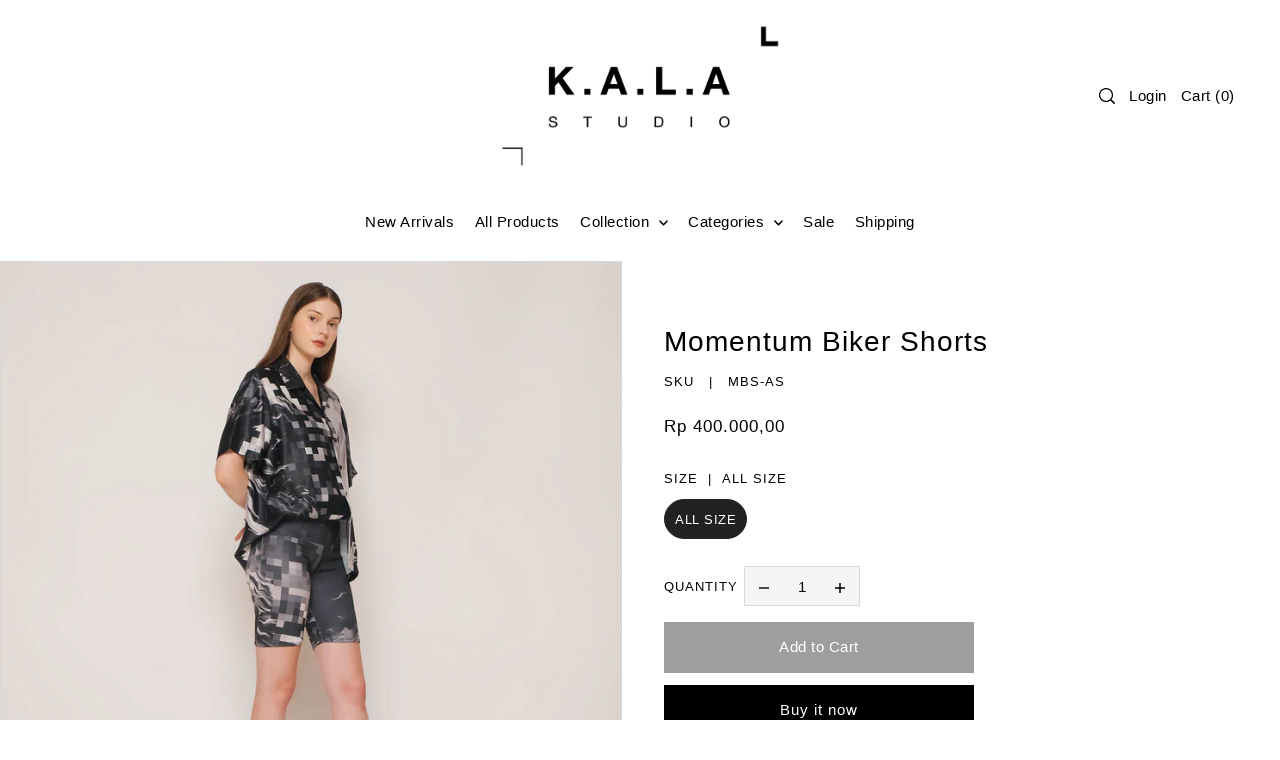

--- FILE ---
content_type: text/html; charset=utf-8
request_url: https://wearekalastudio.com/products/momentum-biker-shorts
body_size: 29537
content:
<!DOCTYPE html>
<html class="no-js supports-no-cookies" lang="en">
<head>
  <meta charset="utf-8">
  <meta http-equiv="X-UA-Compatible" content="IE=edge">
  <meta name="viewport" content="width=device-width,initial-scale=1">
  <meta name="theme-color" content="#383838"><link rel="canonical" href="https://wearekalastudio.com/products/momentum-biker-shorts"><link rel="preconnect" href="https://cdn.shopify.com" crossorigin><!-- Preload onDomain stylesheets and script libraries -->
  <link rel="preload" href="//wearekalastudio.com/cdn/shop/t/2/assets/theme.css?v=58462295725349416161706143034" as="style">
  <link rel="preload" href="//wearekalastudio.com/cdn/shop/t/2/assets/theme.js?v=19664909742274199421706143034" as="script">

  
    <link rel="shortcut icon" href="//wearekalastudio.com/cdn/shop/files/K.A.L.A_Studio_logo_Website_1.png?crop=center&height=32&v=1706159951&width=32" type="image/png" />
  

  <title>
    Momentum Biker Shorts
 &ndash; wearekalastudio</title>

  <meta name="description" content="Material: SpandexMomentum Biker Shorts is high-waist shorts with an elastic waistband.Exclusive KALA x ISHA HENING.Variations of prints are not considered faults.">

  
<meta property="og:image" content="http://wearekalastudio.com/cdn/shop/products/267b06cb-d3d9-4aa1-a1bd-46ed9f48e0ac-hi-kala-00753.jpg?v=1749523618">
  <meta property="og:image:secure_url" content="https://wearekalastudio.com/cdn/shop/products/267b06cb-d3d9-4aa1-a1bd-46ed9f48e0ac-hi-kala-00753.jpg?v=1749523618">
  <meta property="og:image:width" content="3000">
  <meta property="og:image:height" content="3000"><meta property="og:site_name" content="wearekalastudio">


<meta name="twitter:card" content="summary"><meta name="twitter:site" content="@"><meta name="twitter:title" content="Momentum Biker Shorts">
  <meta name="twitter:description" content="Material: SpandexMomentum Biker Shorts is high-waist shorts with an elastic waistband.Exclusive KALA x ISHA HENING.Variations of prints are not considered faults.
"><meta name="twitter:card" content="//wearekalastudio.com/cdn/shop/products/ad173bf5-b645-4b4e-bc0d-45b3a5991810-hi-kala-00682.jpg?v=1749523618&width=1024">
    <meta name="twitter:image" content="//wearekalastudio.com/cdn/shop/products/ad173bf5-b645-4b4e-bc0d-45b3a5991810-hi-kala-00682.jpg?v=1749523618&width=1024"><meta name="twitter:card" content="//wearekalastudio.com/cdn/shop/products/ad173bf5-b645-4b4e-bc0d-45b3a5991810-hi-kala-00682.jpg?v=1749523618&width=1024">
    <meta name="twitter:image" content="//wearekalastudio.com/cdn/shop/products/ad173bf5-b645-4b4e-bc0d-45b3a5991810-hi-kala-00682.jpg?v=1749523618&width=1024"><meta name="twitter:card" content="//wearekalastudio.com/cdn/shop/products/ad173bf5-b645-4b4e-bc0d-45b3a5991810-hi-kala-00682.jpg?v=1749523618&width=1024">
    <meta name="twitter:image" content="//wearekalastudio.com/cdn/shop/products/ad173bf5-b645-4b4e-bc0d-45b3a5991810-hi-kala-00682.jpg?v=1749523618&width=1024"><meta name="twitter:card" content="//wearekalastudio.com/cdn/shop/products/ad173bf5-b645-4b4e-bc0d-45b3a5991810-hi-kala-00682.jpg?v=1749523618&width=1024">
    <meta name="twitter:image" content="//wearekalastudio.com/cdn/shop/products/ad173bf5-b645-4b4e-bc0d-45b3a5991810-hi-kala-00682.jpg?v=1749523618&width=1024"><meta name="twitter:card" content="//wearekalastudio.com/cdn/shop/products/ad173bf5-b645-4b4e-bc0d-45b3a5991810-hi-kala-00682.jpg?v=1749523618&width=1024">
    <meta name="twitter:image" content="//wearekalastudio.com/cdn/shop/products/ad173bf5-b645-4b4e-bc0d-45b3a5991810-hi-kala-00682.jpg?v=1749523618&width=1024"><meta name="twitter:card" content="//wearekalastudio.com/cdn/shop/products/ad173bf5-b645-4b4e-bc0d-45b3a5991810-hi-kala-00682.jpg?v=1749523618&width=1024">
    <meta name="twitter:image" content="//wearekalastudio.com/cdn/shop/products/ad173bf5-b645-4b4e-bc0d-45b3a5991810-hi-kala-00682.jpg?v=1749523618&width=1024"><meta name="twitter:image:width" content="480">
  <meta name="twitter:image:height" content="480">
  
 <script type="application/ld+json">
   {
     "@context": "https://schema.org",
     "@type": "Product",
     "id": "momentum-biker-shorts",
     "url": "//products/momentum-biker-shorts",
     "image": "//wearekalastudio.com/cdn/shop/products/267b06cb-d3d9-4aa1-a1bd-46ed9f48e0ac-hi-kala-00753.jpg?v=1749523618&width=1024",
     "name": "Momentum Biker Shorts",
     "brand": {"@type": "Brand", "name": "wearekalastudio"},
     "description": "Material: SpandexMomentum Biker Shorts is high-waist shorts with an elastic waistband.Exclusive KALA x ISHA HENING.Variations of prints are not considered faults.
","sku": "MBS-AS","offers": {
       "@type": "Offer",
       "price": "400.000,00",
       "priceCurrency": "IDR",
       "availability": "http://schema.org/InStock",
       "priceValidUntil": "2030-01-01",
       "url": "/products/momentum-biker-shorts"
     }}
 </script>



  <script src="//wearekalastudio.com/cdn/shop/t/2/assets/theme.js?v=19664909742274199421706143034" defer></script>

  <script>window.performance && window.performance.mark && window.performance.mark('shopify.content_for_header.start');</script><meta id="shopify-digital-wallet" name="shopify-digital-wallet" content="/63951962275/digital_wallets/dialog">
<link rel="alternate" type="application/json+oembed" href="https://wearekalastudio.com/products/momentum-biker-shorts.oembed">
<script async="async" src="/checkouts/internal/preloads.js?locale=en-ID"></script>
<script id="shopify-features" type="application/json">{"accessToken":"28fd5e9e3ad95d59f3e6a38a91bcd0fa","betas":["rich-media-storefront-analytics"],"domain":"wearekalastudio.com","predictiveSearch":true,"shopId":63951962275,"locale":"en"}</script>
<script>var Shopify = Shopify || {};
Shopify.shop = "wearekalastudio.myshopify.com";
Shopify.locale = "en";
Shopify.currency = {"active":"IDR","rate":"1.0"};
Shopify.country = "ID";
Shopify.theme = {"name":"Forge","id":135590576291,"schema_name":"Forge","schema_version":"2.3.0","theme_store_id":1492,"role":"main"};
Shopify.theme.handle = "null";
Shopify.theme.style = {"id":null,"handle":null};
Shopify.cdnHost = "wearekalastudio.com/cdn";
Shopify.routes = Shopify.routes || {};
Shopify.routes.root = "/";</script>
<script type="module">!function(o){(o.Shopify=o.Shopify||{}).modules=!0}(window);</script>
<script>!function(o){function n(){var o=[];function n(){o.push(Array.prototype.slice.apply(arguments))}return n.q=o,n}var t=o.Shopify=o.Shopify||{};t.loadFeatures=n(),t.autoloadFeatures=n()}(window);</script>
<script id="shop-js-analytics" type="application/json">{"pageType":"product"}</script>
<script defer="defer" async type="module" src="//wearekalastudio.com/cdn/shopifycloud/shop-js/modules/v2/client.init-shop-cart-sync_D0dqhulL.en.esm.js"></script>
<script defer="defer" async type="module" src="//wearekalastudio.com/cdn/shopifycloud/shop-js/modules/v2/chunk.common_CpVO7qML.esm.js"></script>
<script type="module">
  await import("//wearekalastudio.com/cdn/shopifycloud/shop-js/modules/v2/client.init-shop-cart-sync_D0dqhulL.en.esm.js");
await import("//wearekalastudio.com/cdn/shopifycloud/shop-js/modules/v2/chunk.common_CpVO7qML.esm.js");

  window.Shopify.SignInWithShop?.initShopCartSync?.({"fedCMEnabled":true,"windoidEnabled":true});

</script>
<script id="__st">var __st={"a":63951962275,"offset":25200,"reqid":"367166da-2dea-4a61-bf10-ef753237d4ca-1764371649","pageurl":"wearekalastudio.com\/products\/momentum-biker-shorts","u":"5067a66d8f04","p":"product","rtyp":"product","rid":8196787273891};</script>
<script>window.ShopifyPaypalV4VisibilityTracking = true;</script>
<script id="captcha-bootstrap">!function(){'use strict';const t='contact',e='account',n='new_comment',o=[[t,t],['blogs',n],['comments',n],[t,'customer']],c=[[e,'customer_login'],[e,'guest_login'],[e,'recover_customer_password'],[e,'create_customer']],r=t=>t.map((([t,e])=>`form[action*='/${t}']:not([data-nocaptcha='true']) input[name='form_type'][value='${e}']`)).join(','),a=t=>()=>t?[...document.querySelectorAll(t)].map((t=>t.form)):[];function s(){const t=[...o],e=r(t);return a(e)}const i='password',u='form_key',d=['recaptcha-v3-token','g-recaptcha-response','h-captcha-response',i],f=()=>{try{return window.sessionStorage}catch{return}},m='__shopify_v',_=t=>t.elements[u];function p(t,e,n=!1){try{const o=window.sessionStorage,c=JSON.parse(o.getItem(e)),{data:r}=function(t){const{data:e,action:n}=t;return t[m]||n?{data:e,action:n}:{data:t,action:n}}(c);for(const[e,n]of Object.entries(r))t.elements[e]&&(t.elements[e].value=n);n&&o.removeItem(e)}catch(o){console.error('form repopulation failed',{error:o})}}const l='form_type',E='cptcha';function T(t){t.dataset[E]=!0}const w=window,h=w.document,L='Shopify',v='ce_forms',y='captcha';let A=!1;((t,e)=>{const n=(g='f06e6c50-85a8-45c8-87d0-21a2b65856fe',I='https://cdn.shopify.com/shopifycloud/storefront-forms-hcaptcha/ce_storefront_forms_captcha_hcaptcha.v1.5.2.iife.js',D={infoText:'Protected by hCaptcha',privacyText:'Privacy',termsText:'Terms'},(t,e,n)=>{const o=w[L][v],c=o.bindForm;if(c)return c(t,g,e,D).then(n);var r;o.q.push([[t,g,e,D],n]),r=I,A||(h.body.append(Object.assign(h.createElement('script'),{id:'captcha-provider',async:!0,src:r})),A=!0)});var g,I,D;w[L]=w[L]||{},w[L][v]=w[L][v]||{},w[L][v].q=[],w[L][y]=w[L][y]||{},w[L][y].protect=function(t,e){n(t,void 0,e),T(t)},Object.freeze(w[L][y]),function(t,e,n,w,h,L){const[v,y,A,g]=function(t,e,n){const i=e?o:[],u=t?c:[],d=[...i,...u],f=r(d),m=r(i),_=r(d.filter((([t,e])=>n.includes(e))));return[a(f),a(m),a(_),s()]}(w,h,L),I=t=>{const e=t.target;return e instanceof HTMLFormElement?e:e&&e.form},D=t=>v().includes(t);t.addEventListener('submit',(t=>{const e=I(t);if(!e)return;const n=D(e)&&!e.dataset.hcaptchaBound&&!e.dataset.recaptchaBound,o=_(e),c=g().includes(e)&&(!o||!o.value);(n||c)&&t.preventDefault(),c&&!n&&(function(t){try{if(!f())return;!function(t){const e=f();if(!e)return;const n=_(t);if(!n)return;const o=n.value;o&&e.removeItem(o)}(t);const e=Array.from(Array(32),(()=>Math.random().toString(36)[2])).join('');!function(t,e){_(t)||t.append(Object.assign(document.createElement('input'),{type:'hidden',name:u})),t.elements[u].value=e}(t,e),function(t,e){const n=f();if(!n)return;const o=[...t.querySelectorAll(`input[type='${i}']`)].map((({name:t})=>t)),c=[...d,...o],r={};for(const[a,s]of new FormData(t).entries())c.includes(a)||(r[a]=s);n.setItem(e,JSON.stringify({[m]:1,action:t.action,data:r}))}(t,e)}catch(e){console.error('failed to persist form',e)}}(e),e.submit())}));const S=(t,e)=>{t&&!t.dataset[E]&&(n(t,e.some((e=>e===t))),T(t))};for(const o of['focusin','change'])t.addEventListener(o,(t=>{const e=I(t);D(e)&&S(e,y())}));const B=e.get('form_key'),M=e.get(l),P=B&&M;t.addEventListener('DOMContentLoaded',(()=>{const t=y();if(P)for(const e of t)e.elements[l].value===M&&p(e,B);[...new Set([...A(),...v().filter((t=>'true'===t.dataset.shopifyCaptcha))])].forEach((e=>S(e,t)))}))}(h,new URLSearchParams(w.location.search),n,t,e,['guest_login'])})(!0,!0)}();</script>
<script integrity="sha256-52AcMU7V7pcBOXWImdc/TAGTFKeNjmkeM1Pvks/DTgc=" data-source-attribution="shopify.loadfeatures" defer="defer" src="//wearekalastudio.com/cdn/shopifycloud/storefront/assets/storefront/load_feature-81c60534.js" crossorigin="anonymous"></script>
<script data-source-attribution="shopify.dynamic_checkout.dynamic.init">var Shopify=Shopify||{};Shopify.PaymentButton=Shopify.PaymentButton||{isStorefrontPortableWallets:!0,init:function(){window.Shopify.PaymentButton.init=function(){};var t=document.createElement("script");t.src="https://wearekalastudio.com/cdn/shopifycloud/portable-wallets/latest/portable-wallets.en.js",t.type="module",document.head.appendChild(t)}};
</script>
<script data-source-attribution="shopify.dynamic_checkout.buyer_consent">
  function portableWalletsHideBuyerConsent(e){var t=document.getElementById("shopify-buyer-consent"),n=document.getElementById("shopify-subscription-policy-button");t&&n&&(t.classList.add("hidden"),t.setAttribute("aria-hidden","true"),n.removeEventListener("click",e))}function portableWalletsShowBuyerConsent(e){var t=document.getElementById("shopify-buyer-consent"),n=document.getElementById("shopify-subscription-policy-button");t&&n&&(t.classList.remove("hidden"),t.removeAttribute("aria-hidden"),n.addEventListener("click",e))}window.Shopify?.PaymentButton&&(window.Shopify.PaymentButton.hideBuyerConsent=portableWalletsHideBuyerConsent,window.Shopify.PaymentButton.showBuyerConsent=portableWalletsShowBuyerConsent);
</script>
<script>
  function portableWalletsCleanup(e){e&&e.src&&console.error("Failed to load portable wallets script "+e.src);var t=document.querySelectorAll("shopify-accelerated-checkout .shopify-payment-button__skeleton, shopify-accelerated-checkout-cart .wallet-cart-button__skeleton"),e=document.getElementById("shopify-buyer-consent");for(let e=0;e<t.length;e++)t[e].remove();e&&e.remove()}function portableWalletsNotLoadedAsModule(e){e instanceof ErrorEvent&&"string"==typeof e.message&&e.message.includes("import.meta")&&"string"==typeof e.filename&&e.filename.includes("portable-wallets")&&(window.removeEventListener("error",portableWalletsNotLoadedAsModule),window.Shopify.PaymentButton.failedToLoad=e,"loading"===document.readyState?document.addEventListener("DOMContentLoaded",window.Shopify.PaymentButton.init):window.Shopify.PaymentButton.init())}window.addEventListener("error",portableWalletsNotLoadedAsModule);
</script>

<script type="module" src="https://wearekalastudio.com/cdn/shopifycloud/portable-wallets/latest/portable-wallets.en.js" onError="portableWalletsCleanup(this)" crossorigin="anonymous"></script>
<script nomodule>
  document.addEventListener("DOMContentLoaded", portableWalletsCleanup);
</script>

<link id="shopify-accelerated-checkout-styles" rel="stylesheet" media="screen" href="https://wearekalastudio.com/cdn/shopifycloud/portable-wallets/latest/accelerated-checkout-backwards-compat.css" crossorigin="anonymous">
<style id="shopify-accelerated-checkout-cart">
        #shopify-buyer-consent {
  margin-top: 1em;
  display: inline-block;
  width: 100%;
}

#shopify-buyer-consent.hidden {
  display: none;
}

#shopify-subscription-policy-button {
  background: none;
  border: none;
  padding: 0;
  text-decoration: underline;
  font-size: inherit;
  cursor: pointer;
}

#shopify-subscription-policy-button::before {
  box-shadow: none;
}

      </style>

<script>window.performance && window.performance.mark && window.performance.mark('shopify.content_for_header.end');</script>

  

<style data-shopify>







:root {
  --heading-family: Helvetica;
  --heading-weight: 400;
  --heading-style: normal;
  --heading-spacing: 1px;
  --heading-align: center;

  --main-family: Helvetica;
  --main-weight: 400;
  --main-style: normal;
  --main-spacing: 0.5px;

  --nav-family: Helvetica;
  --nav-weight: 400;
  --nav-style: normal;
  --nav-spacing: 0.5px;
  --nav-transform: unset;

  --font-size: 15px;
  --nav-size: 15px;
  --h1-size: 40px;
  --h2-size: 28px;
  --h3-size: 22px;
  --h4-size: calc(var(--font-size) + 2px);
  --h5-size: calc(var(--font-size) + 1px);

  --font-size-sm: calc(15px - 2px);
  --font-size-reset: 15px;

  --buttons-transform: unset;
  --buttons-border-weight: 1px;
  --buttons-corners: 0;
  --buttons-spacing: 1px;
  --form-border-weight: 1px;

  --slideout-desktop: 550px;
  --slideout-desktop-n: -550px;
  --slideout-mobile: 100%;
  --slideout-mobile-n: -100%;

  --keyboard-focus: #9E9E9E;
  --keyboard-border-style: dashed;
  --keyboard-border-weight: 1px;
  --keyboard-border-offset-weight: -1px;

  --scheme-1-bg: #ffffff;
  --scheme-1-text: #000000;
  --scheme-1-hover: #eeeeee;

  --scheme-2-bg: #f0eeeb;
  --scheme-2-text: #000000;
  --scheme-2-hover: #9E9E9E;

  --scheme-3-bg-light: #6b6b6b;
  --scheme-3-bg: #383838;
  --scheme-3-text: #FFFFFF;
  --scheme-3-hover: #9E9E9E;

  --background: #FFFFFF;
  --background-dark: #cccccc;
  --text-color-light: #404040;
  --text-color: #000000;
  --forms-bg: #f5f5f5;
  --dotted-color: #D7D7D7;
  --sale-color: #BF3333;
  --sale-color-dark: #6e1e1e;
  --sale-color-light: #dc7c7c;
  --announcement-bg: #383838;
  --announcement-text: #ffffff;
  --announcement-hover: #FFFFFF;
  --mobile-header-bg: #ffffff;
  --mobile-header-text: #000000;
  --header-bg: #ffffff;
  --header-text: #000000;
  --header-hover: #000000;
  --button-bg: #000000;
  --button-text: #FFFFFF;
  --button-hover: #9E9E9E;
  --secondary-button-bg: #9E9E9E;
  --secondary-button-text: #FFFFFF;
  --secondary-button-hover: #000000;
  --swatch-accent: #222222;
  --gold-swatch:#f1ca8b;
  --rose-gold-swatch:#e2a79f;
  --silver-swatch:#d5d7d8;
  --platinum-swatch:#757575;
  --copper-swatch:#bd6f2c;
  --directional-bg: #FFFFFF;
  --directional-text: #000000;
  --directional-hover: #D7D7D7;
  --footer-bg: #383838;
  --footer-text: #FFFFFF;
  --footer-hover: #9E9E9E;
  --error-msg-dark: #BF3333;
  --error-msg-light: #fcf5f5;
  --success-msg-dark: #43664a;
  --success-msg-light: #a8cbaf;
  --slideshow-btn-height: 34px;
  --slideshow-btn-width: 34px;
  --masonry-padding: 20px;
  --section-padding: 60px;
  --section-background: transparent;
  --section-overlay-color: 0, 0, 0;
  --section-overlay-opacity: 0;
  --placeholder-background: rgba(0, 0, 0, 0.7);
  --placeholder-fill: rgba(0, 0, 0, 0.3);

  --color-body-text: var(--text-color);
  --color-body: var(--background);
  --color-bg: var(--background);

  --star-active: rgb(0, 0, 0);
  --star-inactive: rgb(77, 77, 77);
}
.ajax-cart__free-shipping .cart-shipping-countdown {
  background-color: var(--scheme-1-bg);
  color: var(--scheme-1-text);
}
.ajax-cart__free-shipping p, .ajax-cart__free-shipping span, .ajax-cart__free-shipping small {
  color: var(--scheme-1-text);
}
.cart-shipping-countdown__meter {
  background-color: var(--scheme-1-text);
}
.cart-shipping-countdown__meter > span {
  background-color: var(--swatch-accent);
}
.product-form__upsell-item--outer {
  background-color: var(--scheme-2-bg);
}
.product-form__upsell-info--inner p,
.product-form__upsell-info--inner a,
.product-form__upsell-info--inner span,
.product-form_upsell-buttons .btn-border-link {
  color: var(--scheme-2-text);
}
.product-form_upsell-buttons .btn-border-link:before, .product-form_upsell-buttons .btn-border-link:after,
.product-form_upsell-buttons .btn-border-link span:before, .product-form_upsell-buttons .btn-border-link span:after {
  background-color: var(--scheme-2-text);
}
@media (max-width: 740px) {
  :root {
    --font-size: calc(15px - (15px * 0.15));
    --nav-size: calc(15px - (15px * 0.15));
    --h1-size: calc(40px - (40px * 0.15));
    --h2-size: calc(28px - (28px * 0.15));
    --h3-size: calc(22px - (22px * 0.15));
  }
}/* ---- Custom Metal CSS Colors ----*/
  [data-swatch-color="yellow-gold"],
  [data-swatch-color="gold"],
  [data-swatch-color="10kt-gold"],
  [data-swatch-color="10kt-yellow-gold"],
  [data-swatch-color="14kt-gold"],
  [data-swatch-color="14kt-yellow-gold"],
  [data-swatch-color="18kt-gold"],
  [data-swatch-color="18kt-yellow-gold"],
  [data-swatch-color="22kt-gold"],
  [data-swatch-color="22kt-yellow-gold"],
  [data-swatch-color="24kt-gold"],
  [data-swatch-color="24kt-yellow-gold"] {
    background: var(--gold-swatch) !important;
  }

  [data-swatch-color="rose-gold"],
  [data-swatch-color="10kt-rose-gold"],
  [data-swatch-color="14kt-rose-gold"],
  [data-swatch-color="18kt-rose-gold"],
  [data-swatch-color="22kt-rose-gold"],
  [data-swatch-color="24kt-rose-gold"]     {
    background: var(--rose-gold-swatch) !important;
  }

  [data-swatch-color="10kt-white-gold"],
  [data-swatch-color="14kt-white-gold"],
  [data-swatch-color="18kt-white-gold"],
  [data-swatch-color="22kt-white-gold"],
  [data-swatch-color="24kt-white-gold"],
  [data-swatch-color="white-gold"],
  [data-swatch-color="silver"],
  [data-swatch-color="sterling-silver"],
  [data-swatch-color="925-silver"] {
    background: var(--silver-swatch) !important;
  }

  [data-swatch-color="platinum"] {
    background: var(--platinum-swatch) !important;
  }

  [data-swatch-color="copper"] {
    background: var(--copper-swatch) !important;
  }/* ---- Custom Metal KT labels ----*/
  .swatches__swatch--color [data-swatch-color="10kt-gold"]:after,
  .swatches__swatch--color [data-swatch-color="10kt-yellow-gold"]:after,
  .swatches__swatch--color [data-swatch-color="10kt-white-gold"]:after,
  .swatches__swatch--color [data-swatch-color="10kt-rose-gold"]:after {
    content: '10kt';
    color: var(--text-color);
    font-size: 11px;
    position: absolute;
    left: 50%;
    top: 50%;
    transform: translate(-50%, -50%);
    line-height: 0;
  }

  .swatches__swatch--color [data-swatch-color="14kt-gold"]:after,
  .swatches__swatch--color [data-swatch-color="14kt-yellow-gold"]:after,
  .swatches__swatch--color [data-swatch-color="14kt-white-gold"]:after,
  .swatches__swatch--color [data-swatch-color="14kt-rose-gold"]:after {
    content: '14kt';
    color: var(--text-color);
    font-size: 11px;
    position: absolute;
    left: 50%;
    top: 50%;
    transform: translate(-50%, -50%);
    line-height: 0;
  }

  .swatches__swatch--color [data-swatch-color="18kt-gold"]:after,
  .swatches__swatch--color [data-swatch-color="18kt-white-gold"]:after,
  .swatches__swatch--color [data-swatch-color="18kt-yellow-gold"]:after,
  .swatches__swatch--color [data-swatch-color="18kt-rose-gold"]:after {
    content: '18kt';
    color: var(--text-color);
    font-size: 11px;
    position: absolute;
    left: 50%;
    top: 50%;
    transform: translate(-50%, -50%);
    line-height: 0;
  }

  .swatches__swatch--color [data-swatch-color="22kt-gold"]:after,
  .swatches__swatch--color [data-swatch-color="22kt-white-gold"]:after,
  .swatches__swatch--color [data-swatch-color="22kt-yellow-gold"]:after,
  .swatches__swatch--color [data-swatch-color="22kt-rose-gold"]:after {
    content: '22kt';
    color: var(--text-color);
    font-size: 11px;
    position: absolute;
    left: 50%;
    top: 50%;
    transform: translate(-50%, -50%);
    line-height: 0;
  }

  .swatches__swatch--color [data-swatch-color="24kt-gold"]:after,
  .swatches__swatch--color [data-swatch-color="24kt-white-gold"]:after,
  .swatches__swatch--color [data-swatch-color="24kt-yellow-gold"]:after,
  .swatches__swatch--color [data-swatch-color="24kt-rose-gold"]:after {
    content: '24kt';
    color: var(--text-color);
    font-size: 11px;
    position: absolute;
    left: 50%;
    top: 50%;
    transform: translate(-50%, -50%);
    line-height: 0;
  }</style>


  <link href="//wearekalastudio.com/cdn/shop/t/2/assets/theme.css?v=58462295725349416161706143034" rel="stylesheet" type="text/css" media="all" />
<script>document.documentElement.className = document.documentElement.className.replace('no-js', 'js');</script>
<link href="https://monorail-edge.shopifysvc.com" rel="dns-prefetch">
<script>(function(){if ("sendBeacon" in navigator && "performance" in window) {try {var session_token_from_headers = performance.getEntriesByType('navigation')[0].serverTiming.find(x => x.name == '_s').description;} catch {var session_token_from_headers = undefined;}var session_cookie_matches = document.cookie.match(/_shopify_s=([^;]*)/);var session_token_from_cookie = session_cookie_matches && session_cookie_matches.length === 2 ? session_cookie_matches[1] : "";var session_token = session_token_from_headers || session_token_from_cookie || "";function handle_abandonment_event(e) {var entries = performance.getEntries().filter(function(entry) {return /monorail-edge.shopifysvc.com/.test(entry.name);});if (!window.abandonment_tracked && entries.length === 0) {window.abandonment_tracked = true;var currentMs = Date.now();var navigation_start = performance.timing.navigationStart;var payload = {shop_id: 63951962275,url: window.location.href,navigation_start,duration: currentMs - navigation_start,session_token,page_type: "product"};window.navigator.sendBeacon("https://monorail-edge.shopifysvc.com/v1/produce", JSON.stringify({schema_id: "online_store_buyer_site_abandonment/1.1",payload: payload,metadata: {event_created_at_ms: currentMs,event_sent_at_ms: currentMs}}));}}window.addEventListener('pagehide', handle_abandonment_event);}}());</script>
<script id="web-pixels-manager-setup">(function e(e,d,r,n,o){if(void 0===o&&(o={}),!Boolean(null===(a=null===(i=window.Shopify)||void 0===i?void 0:i.analytics)||void 0===a?void 0:a.replayQueue)){var i,a;window.Shopify=window.Shopify||{};var t=window.Shopify;t.analytics=t.analytics||{};var s=t.analytics;s.replayQueue=[],s.publish=function(e,d,r){return s.replayQueue.push([e,d,r]),!0};try{self.performance.mark("wpm:start")}catch(e){}var l=function(){var e={modern:/Edge?\/(1{2}[4-9]|1[2-9]\d|[2-9]\d{2}|\d{4,})\.\d+(\.\d+|)|Firefox\/(1{2}[4-9]|1[2-9]\d|[2-9]\d{2}|\d{4,})\.\d+(\.\d+|)|Chrom(ium|e)\/(9{2}|\d{3,})\.\d+(\.\d+|)|(Maci|X1{2}).+ Version\/(15\.\d+|(1[6-9]|[2-9]\d|\d{3,})\.\d+)([,.]\d+|)( \(\w+\)|)( Mobile\/\w+|) Safari\/|Chrome.+OPR\/(9{2}|\d{3,})\.\d+\.\d+|(CPU[ +]OS|iPhone[ +]OS|CPU[ +]iPhone|CPU IPhone OS|CPU iPad OS)[ +]+(15[._]\d+|(1[6-9]|[2-9]\d|\d{3,})[._]\d+)([._]\d+|)|Android:?[ /-](13[3-9]|1[4-9]\d|[2-9]\d{2}|\d{4,})(\.\d+|)(\.\d+|)|Android.+Firefox\/(13[5-9]|1[4-9]\d|[2-9]\d{2}|\d{4,})\.\d+(\.\d+|)|Android.+Chrom(ium|e)\/(13[3-9]|1[4-9]\d|[2-9]\d{2}|\d{4,})\.\d+(\.\d+|)|SamsungBrowser\/([2-9]\d|\d{3,})\.\d+/,legacy:/Edge?\/(1[6-9]|[2-9]\d|\d{3,})\.\d+(\.\d+|)|Firefox\/(5[4-9]|[6-9]\d|\d{3,})\.\d+(\.\d+|)|Chrom(ium|e)\/(5[1-9]|[6-9]\d|\d{3,})\.\d+(\.\d+|)([\d.]+$|.*Safari\/(?![\d.]+ Edge\/[\d.]+$))|(Maci|X1{2}).+ Version\/(10\.\d+|(1[1-9]|[2-9]\d|\d{3,})\.\d+)([,.]\d+|)( \(\w+\)|)( Mobile\/\w+|) Safari\/|Chrome.+OPR\/(3[89]|[4-9]\d|\d{3,})\.\d+\.\d+|(CPU[ +]OS|iPhone[ +]OS|CPU[ +]iPhone|CPU IPhone OS|CPU iPad OS)[ +]+(10[._]\d+|(1[1-9]|[2-9]\d|\d{3,})[._]\d+)([._]\d+|)|Android:?[ /-](13[3-9]|1[4-9]\d|[2-9]\d{2}|\d{4,})(\.\d+|)(\.\d+|)|Mobile Safari.+OPR\/([89]\d|\d{3,})\.\d+\.\d+|Android.+Firefox\/(13[5-9]|1[4-9]\d|[2-9]\d{2}|\d{4,})\.\d+(\.\d+|)|Android.+Chrom(ium|e)\/(13[3-9]|1[4-9]\d|[2-9]\d{2}|\d{4,})\.\d+(\.\d+|)|Android.+(UC? ?Browser|UCWEB|U3)[ /]?(15\.([5-9]|\d{2,})|(1[6-9]|[2-9]\d|\d{3,})\.\d+)\.\d+|SamsungBrowser\/(5\.\d+|([6-9]|\d{2,})\.\d+)|Android.+MQ{2}Browser\/(14(\.(9|\d{2,})|)|(1[5-9]|[2-9]\d|\d{3,})(\.\d+|))(\.\d+|)|K[Aa][Ii]OS\/(3\.\d+|([4-9]|\d{2,})\.\d+)(\.\d+|)/},d=e.modern,r=e.legacy,n=navigator.userAgent;return n.match(d)?"modern":n.match(r)?"legacy":"unknown"}(),u="modern"===l?"modern":"legacy",c=(null!=n?n:{modern:"",legacy:""})[u],f=function(e){return[e.baseUrl,"/wpm","/b",e.hashVersion,"modern"===e.buildTarget?"m":"l",".js"].join("")}({baseUrl:d,hashVersion:r,buildTarget:u}),m=function(e){var d=e.version,r=e.bundleTarget,n=e.surface,o=e.pageUrl,i=e.monorailEndpoint;return{emit:function(e){var a=e.status,t=e.errorMsg,s=(new Date).getTime(),l=JSON.stringify({metadata:{event_sent_at_ms:s},events:[{schema_id:"web_pixels_manager_load/3.1",payload:{version:d,bundle_target:r,page_url:o,status:a,surface:n,error_msg:t},metadata:{event_created_at_ms:s}}]});if(!i)return console&&console.warn&&console.warn("[Web Pixels Manager] No Monorail endpoint provided, skipping logging."),!1;try{return self.navigator.sendBeacon.bind(self.navigator)(i,l)}catch(e){}var u=new XMLHttpRequest;try{return u.open("POST",i,!0),u.setRequestHeader("Content-Type","text/plain"),u.send(l),!0}catch(e){return console&&console.warn&&console.warn("[Web Pixels Manager] Got an unhandled error while logging to Monorail."),!1}}}}({version:r,bundleTarget:l,surface:e.surface,pageUrl:self.location.href,monorailEndpoint:e.monorailEndpoint});try{o.browserTarget=l,function(e){var d=e.src,r=e.async,n=void 0===r||r,o=e.onload,i=e.onerror,a=e.sri,t=e.scriptDataAttributes,s=void 0===t?{}:t,l=document.createElement("script"),u=document.querySelector("head"),c=document.querySelector("body");if(l.async=n,l.src=d,a&&(l.integrity=a,l.crossOrigin="anonymous"),s)for(var f in s)if(Object.prototype.hasOwnProperty.call(s,f))try{l.dataset[f]=s[f]}catch(e){}if(o&&l.addEventListener("load",o),i&&l.addEventListener("error",i),u)u.appendChild(l);else{if(!c)throw new Error("Did not find a head or body element to append the script");c.appendChild(l)}}({src:f,async:!0,onload:function(){if(!function(){var e,d;return Boolean(null===(d=null===(e=window.Shopify)||void 0===e?void 0:e.analytics)||void 0===d?void 0:d.initialized)}()){var d=window.webPixelsManager.init(e)||void 0;if(d){var r=window.Shopify.analytics;r.replayQueue.forEach((function(e){var r=e[0],n=e[1],o=e[2];d.publishCustomEvent(r,n,o)})),r.replayQueue=[],r.publish=d.publishCustomEvent,r.visitor=d.visitor,r.initialized=!0}}},onerror:function(){return m.emit({status:"failed",errorMsg:"".concat(f," has failed to load")})},sri:function(e){var d=/^sha384-[A-Za-z0-9+/=]+$/;return"string"==typeof e&&d.test(e)}(c)?c:"",scriptDataAttributes:o}),m.emit({status:"loading"})}catch(e){m.emit({status:"failed",errorMsg:(null==e?void 0:e.message)||"Unknown error"})}}})({shopId: 63951962275,storefrontBaseUrl: "https://wearekalastudio.com",extensionsBaseUrl: "https://extensions.shopifycdn.com/cdn/shopifycloud/web-pixels-manager",monorailEndpoint: "https://monorail-edge.shopifysvc.com/unstable/produce_batch",surface: "storefront-renderer",enabledBetaFlags: ["2dca8a86"],webPixelsConfigList: [{"id":"shopify-app-pixel","configuration":"{}","eventPayloadVersion":"v1","runtimeContext":"STRICT","scriptVersion":"0450","apiClientId":"shopify-pixel","type":"APP","privacyPurposes":["ANALYTICS","MARKETING"]},{"id":"shopify-custom-pixel","eventPayloadVersion":"v1","runtimeContext":"LAX","scriptVersion":"0450","apiClientId":"shopify-pixel","type":"CUSTOM","privacyPurposes":["ANALYTICS","MARKETING"]}],isMerchantRequest: false,initData: {"shop":{"name":"wearekalastudio","paymentSettings":{"currencyCode":"IDR"},"myshopifyDomain":"wearekalastudio.myshopify.com","countryCode":"ID","storefrontUrl":"https:\/\/wearekalastudio.com"},"customer":null,"cart":null,"checkout":null,"productVariants":[{"price":{"amount":400000.0,"currencyCode":"IDR"},"product":{"title":"Momentum Biker Shorts","vendor":"wearekalastudio","id":"8196787273891","untranslatedTitle":"Momentum Biker Shorts","url":"\/products\/momentum-biker-shorts","type":""},"id":"43939143712931","image":{"src":"\/\/wearekalastudio.com\/cdn\/shop\/products\/267b06cb-d3d9-4aa1-a1bd-46ed9f48e0ac-hi-kala-00753.jpg?v=1749523618"},"sku":"MBS-AS","title":"ALL SIZE","untranslatedTitle":"ALL SIZE"}],"purchasingCompany":null},},"https://wearekalastudio.com/cdn","ae1676cfwd2530674p4253c800m34e853cb",{"modern":"","legacy":""},{"shopId":"63951962275","storefrontBaseUrl":"https:\/\/wearekalastudio.com","extensionBaseUrl":"https:\/\/extensions.shopifycdn.com\/cdn\/shopifycloud\/web-pixels-manager","surface":"storefront-renderer","enabledBetaFlags":"[\"2dca8a86\"]","isMerchantRequest":"false","hashVersion":"ae1676cfwd2530674p4253c800m34e853cb","publish":"custom","events":"[[\"page_viewed\",{}],[\"product_viewed\",{\"productVariant\":{\"price\":{\"amount\":400000.0,\"currencyCode\":\"IDR\"},\"product\":{\"title\":\"Momentum Biker Shorts\",\"vendor\":\"wearekalastudio\",\"id\":\"8196787273891\",\"untranslatedTitle\":\"Momentum Biker Shorts\",\"url\":\"\/products\/momentum-biker-shorts\",\"type\":\"\"},\"id\":\"43939143712931\",\"image\":{\"src\":\"\/\/wearekalastudio.com\/cdn\/shop\/products\/267b06cb-d3d9-4aa1-a1bd-46ed9f48e0ac-hi-kala-00753.jpg?v=1749523618\"},\"sku\":\"MBS-AS\",\"title\":\"ALL SIZE\",\"untranslatedTitle\":\"ALL SIZE\"}}]]"});</script><script>
  window.ShopifyAnalytics = window.ShopifyAnalytics || {};
  window.ShopifyAnalytics.meta = window.ShopifyAnalytics.meta || {};
  window.ShopifyAnalytics.meta.currency = 'IDR';
  var meta = {"product":{"id":8196787273891,"gid":"gid:\/\/shopify\/Product\/8196787273891","vendor":"wearekalastudio","type":"","variants":[{"id":43939143712931,"price":40000000,"name":"Momentum Biker Shorts - ALL SIZE","public_title":"ALL SIZE","sku":"MBS-AS"}],"remote":false},"page":{"pageType":"product","resourceType":"product","resourceId":8196787273891}};
  for (var attr in meta) {
    window.ShopifyAnalytics.meta[attr] = meta[attr];
  }
</script>
<script class="analytics">
  (function () {
    var customDocumentWrite = function(content) {
      var jquery = null;

      if (window.jQuery) {
        jquery = window.jQuery;
      } else if (window.Checkout && window.Checkout.$) {
        jquery = window.Checkout.$;
      }

      if (jquery) {
        jquery('body').append(content);
      }
    };

    var hasLoggedConversion = function(token) {
      if (token) {
        return document.cookie.indexOf('loggedConversion=' + token) !== -1;
      }
      return false;
    }

    var setCookieIfConversion = function(token) {
      if (token) {
        var twoMonthsFromNow = new Date(Date.now());
        twoMonthsFromNow.setMonth(twoMonthsFromNow.getMonth() + 2);

        document.cookie = 'loggedConversion=' + token + '; expires=' + twoMonthsFromNow;
      }
    }

    var trekkie = window.ShopifyAnalytics.lib = window.trekkie = window.trekkie || [];
    if (trekkie.integrations) {
      return;
    }
    trekkie.methods = [
      'identify',
      'page',
      'ready',
      'track',
      'trackForm',
      'trackLink'
    ];
    trekkie.factory = function(method) {
      return function() {
        var args = Array.prototype.slice.call(arguments);
        args.unshift(method);
        trekkie.push(args);
        return trekkie;
      };
    };
    for (var i = 0; i < trekkie.methods.length; i++) {
      var key = trekkie.methods[i];
      trekkie[key] = trekkie.factory(key);
    }
    trekkie.load = function(config) {
      trekkie.config = config || {};
      trekkie.config.initialDocumentCookie = document.cookie;
      var first = document.getElementsByTagName('script')[0];
      var script = document.createElement('script');
      script.type = 'text/javascript';
      script.onerror = function(e) {
        var scriptFallback = document.createElement('script');
        scriptFallback.type = 'text/javascript';
        scriptFallback.onerror = function(error) {
                var Monorail = {
      produce: function produce(monorailDomain, schemaId, payload) {
        var currentMs = new Date().getTime();
        var event = {
          schema_id: schemaId,
          payload: payload,
          metadata: {
            event_created_at_ms: currentMs,
            event_sent_at_ms: currentMs
          }
        };
        return Monorail.sendRequest("https://" + monorailDomain + "/v1/produce", JSON.stringify(event));
      },
      sendRequest: function sendRequest(endpointUrl, payload) {
        // Try the sendBeacon API
        if (window && window.navigator && typeof window.navigator.sendBeacon === 'function' && typeof window.Blob === 'function' && !Monorail.isIos12()) {
          var blobData = new window.Blob([payload], {
            type: 'text/plain'
          });

          if (window.navigator.sendBeacon(endpointUrl, blobData)) {
            return true;
          } // sendBeacon was not successful

        } // XHR beacon

        var xhr = new XMLHttpRequest();

        try {
          xhr.open('POST', endpointUrl);
          xhr.setRequestHeader('Content-Type', 'text/plain');
          xhr.send(payload);
        } catch (e) {
          console.log(e);
        }

        return false;
      },
      isIos12: function isIos12() {
        return window.navigator.userAgent.lastIndexOf('iPhone; CPU iPhone OS 12_') !== -1 || window.navigator.userAgent.lastIndexOf('iPad; CPU OS 12_') !== -1;
      }
    };
    Monorail.produce('monorail-edge.shopifysvc.com',
      'trekkie_storefront_load_errors/1.1',
      {shop_id: 63951962275,
      theme_id: 135590576291,
      app_name: "storefront",
      context_url: window.location.href,
      source_url: "//wearekalastudio.com/cdn/s/trekkie.storefront.3c703df509f0f96f3237c9daa54e2777acf1a1dd.min.js"});

        };
        scriptFallback.async = true;
        scriptFallback.src = '//wearekalastudio.com/cdn/s/trekkie.storefront.3c703df509f0f96f3237c9daa54e2777acf1a1dd.min.js';
        first.parentNode.insertBefore(scriptFallback, first);
      };
      script.async = true;
      script.src = '//wearekalastudio.com/cdn/s/trekkie.storefront.3c703df509f0f96f3237c9daa54e2777acf1a1dd.min.js';
      first.parentNode.insertBefore(script, first);
    };
    trekkie.load(
      {"Trekkie":{"appName":"storefront","development":false,"defaultAttributes":{"shopId":63951962275,"isMerchantRequest":null,"themeId":135590576291,"themeCityHash":"5876728771240739777","contentLanguage":"en","currency":"IDR","eventMetadataId":"226baaf4-a1ab-46e5-81ec-ef08f8a03ef5"},"isServerSideCookieWritingEnabled":true,"monorailRegion":"shop_domain","enabledBetaFlags":["f0df213a"]},"Session Attribution":{},"S2S":{"facebookCapiEnabled":false,"source":"trekkie-storefront-renderer","apiClientId":580111}}
    );

    var loaded = false;
    trekkie.ready(function() {
      if (loaded) return;
      loaded = true;

      window.ShopifyAnalytics.lib = window.trekkie;

      var originalDocumentWrite = document.write;
      document.write = customDocumentWrite;
      try { window.ShopifyAnalytics.merchantGoogleAnalytics.call(this); } catch(error) {};
      document.write = originalDocumentWrite;

      window.ShopifyAnalytics.lib.page(null,{"pageType":"product","resourceType":"product","resourceId":8196787273891,"shopifyEmitted":true});

      var match = window.location.pathname.match(/checkouts\/(.+)\/(thank_you|post_purchase)/)
      var token = match? match[1]: undefined;
      if (!hasLoggedConversion(token)) {
        setCookieIfConversion(token);
        window.ShopifyAnalytics.lib.track("Viewed Product",{"currency":"IDR","variantId":43939143712931,"productId":8196787273891,"productGid":"gid:\/\/shopify\/Product\/8196787273891","name":"Momentum Biker Shorts - ALL SIZE","price":"400000.00","sku":"MBS-AS","brand":"wearekalastudio","variant":"ALL SIZE","category":"","nonInteraction":true,"remote":false},undefined,undefined,{"shopifyEmitted":true});
      window.ShopifyAnalytics.lib.track("monorail:\/\/trekkie_storefront_viewed_product\/1.1",{"currency":"IDR","variantId":43939143712931,"productId":8196787273891,"productGid":"gid:\/\/shopify\/Product\/8196787273891","name":"Momentum Biker Shorts - ALL SIZE","price":"400000.00","sku":"MBS-AS","brand":"wearekalastudio","variant":"ALL SIZE","category":"","nonInteraction":true,"remote":false,"referer":"https:\/\/wearekalastudio.com\/products\/momentum-biker-shorts"});
      }
    });


        var eventsListenerScript = document.createElement('script');
        eventsListenerScript.async = true;
        eventsListenerScript.src = "//wearekalastudio.com/cdn/shopifycloud/storefront/assets/shop_events_listener-3da45d37.js";
        document.getElementsByTagName('head')[0].appendChild(eventsListenerScript);

})();</script>
<script
  defer
  src="https://wearekalastudio.com/cdn/shopifycloud/perf-kit/shopify-perf-kit-2.1.2.min.js"
  data-application="storefront-renderer"
  data-shop-id="63951962275"
  data-render-region="gcp-us-central1"
  data-page-type="product"
  data-theme-instance-id="135590576291"
  data-theme-name="Forge"
  data-theme-version="2.3.0"
  data-monorail-region="shop_domain"
  data-resource-timing-sampling-rate="10"
  data-shs="true"
  data-shs-beacon="true"
  data-shs-export-with-fetch="true"
  data-shs-logs-sample-rate="1"
></script>
</head>

<body id="momentum-biker-shorts"
      class="template-product js-slideout-toggle-wrapper js-modal-toggle-wrapper animation--active animation-type--fadeInUp animation-text--active animation-text-type--fadeInUp"><div class="js-slideout-overlay site-overlay"></div>
  <div class="js-modal-overlay site-overlay"></div>

  <main class="site-wrap">

    <div id="shopify-section-mobile-header" class="shopify-section">
<link rel="preload" href="//wearekalastudio.com/cdn/shop/t/2/assets/section-mobile-navigation.css?v=21158736751328671501706143035" as="style" onload="this.onload=null;this.rel='stylesheet'">
<noscript><link rel="stylesheet" href="//wearekalastudio.com/cdn/shop/t/2/assets/section-mobile-navigation.css?v=21158736751328671501706143035"></noscript>
<link rel="preload" href="//wearekalastudio.com/cdn/shop/t/2/assets/component-accordions.css?v=2906564053106855661706143034" as="style" onload="this.onload=null;this.rel='stylesheet'">
<noscript><link rel="stylesheet" href="//wearekalastudio.com/cdn/shop/t/2/assets/component-accordions.css?v=2906564053106855661706143034"></noscript>
<link rel="preload" href="//wearekalastudio.com/cdn/shop/t/2/assets/component-slideouts.css?v=149083028943585090841706143034" as="style" onload="this.onload=null;this.rel='stylesheet'">
<noscript><link rel="stylesheet" href="//wearekalastudio.com/cdn/shop/t/2/assets/component-slideouts.css?v=149083028943585090841706143034"></noscript>
<link rel="preload" href="//wearekalastudio.com/cdn/shop/t/2/assets/component-modals.css?v=122290036927272092721706143034" as="style" onload="this.onload=null;this.rel='stylesheet'">
<noscript><link rel="stylesheet" href="//wearekalastudio.com/cdn/shop/t/2/assets/component-modals.css?v=122290036927272092721706143034"></noscript>


<section
  class="section-header__mobile mobile-nav__mobile-header stickynav lg-hide l0 z5 pt2 pb2 js-mobile-header relative"
  data-section-id="mobile-header"
  data-asset-url="//wearekalastudio.com/cdn/shop/t/2/assets/section-mobile-navigation.js?v=50504263817168784921706143034"
  data-asset-preload="true"
  data-section-type="mobile-header"><article id="mobile-menu" class="grid__wrapper narrow mb1 pt1 pb1"><ul class="span-4 md-span-4 sm-span-4 auto a-left v-center list-style-none mb0 inline-block">
        <li class="mobile-header__cart-links--nav relative">
      <div class="slideout__trigger--open mobile-header--open">
        <button class="slideout__trigger-mobile-menu js-slideout-open btn-as-link" data-wau-slideout-target="mobile-navigation" data-slideout-direction="top" aria-label="Open navigation" tabindex="0" type="button" name="button">
          
<svg class="icon--forge-menu-bars mt0 mr0 mb0 ml0" version="1.1" xmlns="http://www.w3.org/2000/svg" xmlns:xlink="http://www.w3.org/1999/xlink" x="0px" y="0px"
       height="32px" viewBox="0 0 24 32" xml:space="preserve">
      <g class="hover-fill" fill="var(--header-text)">
        <rect x="0.5" y="11.25" width="23" height="0.5"/>
        <rect x="0.5" y="20.25" width="23" height="0.5"/>
      </g>
      <style>.section-header__mobile .icon--forge-menu-bars:hover .hover-fill { fill: var(--header-hover);}</style>
    </svg>







        </button>
      </div>
    </li>
      </ul>
      <div class="site-logo mobile-nav__logo-wrapper span-4 md-span-4 sm-span-4 auto a-center v-center shrink-wrap">
        
          <a class="mobile-nav__img-logo inline-block lh0 mb0 shrink-wrap" href="/"><img src="//wearekalastudio.com/cdn/shop/files/K.A.L.A_Studio_logo_Website_1.png?v=1706159951&amp;width=800" alt="" srcset="//wearekalastudio.com/cdn/shop/files/K.A.L.A_Studio_logo_Website_1.png?v=1706159951&amp;width=352 352w, //wearekalastudio.com/cdn/shop/files/K.A.L.A_Studio_logo_Website_1.png?v=1706159951&amp;width=800 800w" width="800" height="400" loading="eager" fetchpriority="high"></a>
        
      </div>
      <ul class="span-4 md-span-4 sm-span-4 auto a-right v-center list-style-none mb0 inline-block">
        <li class="mobile-header__cart-links--cart cart-link relative">
        <div class="slideout__trigger--open lh0">
            <a class="js-mini-cart-trigger js-slideout-open "
              data-wau-slideout-target="ajax-cart" data-slideout-direction="right"
              aria-label="Open cart"
              href="/cart">
                <span class="js-cart-count">0</span>
            </a>
          </div></li>
      </ul><style data-shopify>
      .mobile-nav__mobile-header .mobile-nav__logo-wrapper a.mobile-nav__text-logo {
        font-size: 25px !important;
        word-break: break-word;
        font-family:  var(--heading-family);
        font-weight:  var(--heading-weight);
      }
      .mobile-nav__mobile-header .mobile-nav__logo-wrapper a.mobile-nav__img-logo {
        max-width: 100% !important;
      }
      #mobile-slideout {
        background-color: var(--scheme-2-bg);
        z-index: 15;
      }
    </style>
  </article>
</section>
<div class="clear js-clear-element"></div>


<section id="mobile-search" class="grid__wrapper narrow lg-hide py3 relative">
      <form class="section-header__mobile_search--form span-12 auto" action="/search" method="get">
       <label class="visually-hidden" for="q">Search</label>
       <input
          class="section-header__mobile_search--input mb0 no-bg-color"
          type="text"
          name="q"
          placeholder="Search"/>
        <button type="submit" class="button btn-as-link section-header__mobile_search--submit" aria-label="Search">
          
<svg class="icon--forge-search mr0" version="1.1" xmlns="http://www.w3.org/2000/svg" xmlns:xlink="http://www.w3.org/1999/xlink" x="0px" y="0px"
       height="16px" viewBox="0 0 20 20" xml:space="preserve">
      <g class="hover-fill" fill="var(--scheme-2-text)">
        <path d="M19.7,18.2l-4-4c1.2-1.6,1.9-3.5,1.9-5.4c0-2.3-0.9-4.5-2.6-6.2C13.4,0.9,11.1,0,8.8,0C6.6,0,4.3,0.9,2.6,2.6
          C0.9,4.2,0,6.5,0,8.8c0,2.3,0.9,4.5,2.6,6.2c1.6,1.7,3.9,2.6,6.2,2.6c1.9,0,3.8-0.6,5.4-1.9l4,4c0.4,0.4,1,0.4,1.4,0c0,0,0,0,0,0
          l0.1-0.1C20.1,19.2,20.1,18.6,19.7,18.2C19.7,18.2,19.7,18.2,19.7,18.2z M13.9,13.9c-1.3,1.3-3.2,2.1-5.1,2.1
          c-1.9,0-3.7-0.8-5.1-2.1c-1.3-1.3-2.1-3.2-2.1-5.1c0-1.8,0.7-3.7,2.1-5.1c1.3-1.3,3.2-2.1,5.1-2.1c1.8,0,3.7,0.7,5.1,2.1
          C15.2,5.1,16,6.9,16,8.8C16,10.7,15.2,12.5,13.9,13.9L13.9,13.9z"/>
      </g>
      <style>.section-header__mobile_search--submit .icon--forge-search:hover .hover-fill { fill: var(--scheme-2-hover);}</style>
    </svg>







        </button>
      </form>
    </section>
<aside id="mobile-slideout" class="slideout slideout__drawer-left" data-wau-overlay="false" data-wau-slideout="mobile-navigation" id="slideout-mobile-navigation">
  <div class="slideout__trigger--close mobile-header--close">
    <button class="slideout__trigger-mobile-navigation js-slideout-close btn-as-link" data-slideout-direction="top" aria-label="Close navigation" tabindex="0" type="button" name="button">
      
<svg class="icon--forge-close mt0 mr0 mb0 ml0" version="1.1" xmlns="http://www.w3.org/2000/svg" xmlns:xlink="http://www.w3.org/1999/xlink" x="0px" y="0px"
       height="18px" viewBox="0 0 20 20" xml:space="preserve">
         <g class="hover-fill" fill="var(--header-text)">
          <polygon points="20,0.8 19.2,0 10,9.2 0.8,0 0,0.8 9.2,10 0,19.2 0.8,20 10,10.8 19.2,20 20,19.2 10.8,10 "/>
         </g>
         <style>.section-header__mobile .icon--forge-close:hover .hover-fill { fill: var(--header-hover);}</style>
    </svg>







    </button>
  </div>
  <div
  class="mobile-nav__wrapper no-section-animation">

    <div class="mobile-nav__menu-blocks pt0">
      
        <div class="mobile-nav__mobile-menu-wrapper px6">

          
          

          <ul class="js-accordion js-accordion-mobile-nav c-accordion c-accordion--mobile-nav c-accordion--outer__wrapper c-accordion--mobile-"
            id="c-accordion--mobile"
            >

          


  

  
  <li class="c-accordion__top-level">
    <a class="js-accordion-link c-accordion__link mb0" href="/collections/new-arrivals">New Arrivals</a>
  </li>
  


  

  
  <li class="c-accordion__top-level">
    <a class="js-accordion-link c-accordion__link mb0" href="/collections/all-products">All Products</a>
  </li>
  


  

  
<li class="js-accordion-header c-accordion__header c-accordion__top-level">
      <a class="js-accordion-link c-accordion__link mb0" href="/collections/all">Collection</a>
      <button class="dropdown-arrow" aria-label="Collection" data-toggle="accordion" aria-expanded="false" aria-controls="c-accordion__panel---3" >
        


  
    <svg class="icon--apollo-down-carrot inactive-arrow mt0 mr0 mb0 ml0" height="8px" version="1.1" xmlns="http://www.w3.org/2000/svg" xmlns:xlink="http://www.w3.org/1999/xlink" x="0px" y="0px"
    	 viewBox="0 0 20 13.3" xml:space="preserve">
      <g class="hover-fill" fill="var(--scheme-2-text)">
        <polygon points="17.7,0 10,8.3 2.3,0 0,2.5 10,13.3 20,2.5 "/>
      </g>
      <style>.js-accordion-header .icon--apollo-down-carrot:hover .hover-fill { fill: var(--scheme-2-hover);}</style>
    </svg>
  






      </button>
    </li>

    <li class="c-accordion__panel c-accordion__panel---3" id="c-accordion__panel---3" data-parent="#c-accordion--mobile">

      

      <ul class="js-accordion js-accordion-mobile-nav c-accordion c-accordion--mobile-nav c-accordion--mobile-nav__inner c-accordion__second-level-wrapper c-accordion---1"
      id="c-accordion--mobile-1">

        
          
          <li class="c-accordion__second-level">
            <a class="js-accordion-link c-accordion__link mb0" href="/collections/bloom-and-beads">Bloom and Beads</a>
          </li>
          
        
          
          <li class="c-accordion__second-level">
            <a class="js-accordion-link c-accordion__link mb0" href="/collections/bloom-rhapsody">Bloom Rhapsody</a>
          </li>
          
        
          
          <li class="c-accordion__second-level">
            <a class="js-accordion-link c-accordion__link mb0" href="/collections/sentimatal-flow">Sentimental Flow</a>
          </li>
          
        
          
          <li class="c-accordion__second-level">
            <a class="js-accordion-link c-accordion__link mb0" href="/collections/floral-symphony">Floral Symphony</a>
          </li>
          
        
          
          <li class="c-accordion__second-level">
            <a class="js-accordion-link c-accordion__link mb0" href="/collections/serenity">Serenity</a>
          </li>
          
        
          
          <li class="c-accordion__second-level">
            <a class="js-accordion-link c-accordion__link mb0" href="/collections/butterflies-bees">Butterflies &amp; Bees</a>
          </li>
          
        
          
          <li class="c-accordion__second-level">
            <a class="js-accordion-link c-accordion__link mb0" href="/collections/momentum">Momentum</a>
          </li>
          
        
          
          <li class="c-accordion__second-level">
            <a class="js-accordion-link c-accordion__link mb0" href="/collections/parisienne">Parisienne</a>
          </li>
          
        
          
          <li class="c-accordion__second-level">
            <a class="js-accordion-link c-accordion__link mb0" href="/collections/philo-garden">Philo Garden</a>
          </li>
          
        
          
          <li class="c-accordion__second-level">
            <a class="js-accordion-link c-accordion__link mb0" href="/collections/transition">Transition</a>
          </li>
          
        
          
          <li class="c-accordion__second-level">
            <a class="js-accordion-link c-accordion__link mb0" href="/collections/vintage-soiree">Vintage Soiree</a>
          </li>
          
        
          
          <li class="c-accordion__second-level">
            <a class="js-accordion-link c-accordion__link mb0" href="/collections/line-petals">Lines &amp; Petals</a>
          </li>
          
        
          
          <li class="c-accordion__second-level">
            <a class="js-accordion-link c-accordion__link mb0" href="/collections/pesona-ekek-giling">Pesona Ekek Giling</a>
          </li>
          
        
          
          <li class="c-accordion__second-level">
            <a class="js-accordion-link c-accordion__link mb0" href="/collections/howareyou">#HowAreYou</a>
          </li>
          
        
          
          <li class="c-accordion__second-level">
            <a class="js-accordion-link c-accordion__link mb0" href="/collections/kala-x-pvra">KALA X PVRA</a>
          </li>
          
        
          
          <li class="c-accordion__second-level">
            <a class="js-accordion-link c-accordion__link mb0" href="/collections/eufloria">Eufloria</a>
          </li>
          
        
          
          <li class="c-accordion__second-level">
            <a class="js-accordion-link c-accordion__link mb0" href="/collections/enchanted">Enchanted</a>
          </li>
          
        
          
          <li class="c-accordion__second-level">
            <a class="js-accordion-link c-accordion__link mb0" href="/collections/the-earth-universe-and-everything-in-between">The Earth Universe and Everything in Between</a>
          </li>
          
        
          
          <li class="c-accordion__second-level">
            <a class="js-accordion-link c-accordion__link mb0" href="/collections/common-nature">Common Nature</a>
          </li>
          
        
          
          <li class="c-accordion__second-level">
            <a class="js-accordion-link c-accordion__link mb0" href="/collections/unity-in-diversity">Unity in Diversity</a>
          </li>
          
        
          
          <li class="c-accordion__second-level">
            <a class="js-accordion-link c-accordion__link mb0" href="/collections/four-elements">Four Elements</a>
          </li>
          
        
          
          <li class="c-accordion__second-level">
            <a class="js-accordion-link c-accordion__link mb0" href="/collections/metamorphosis">Metamorphosis</a>
          </li>
          
        
          
          <li class="c-accordion__second-level">
            <a class="js-accordion-link c-accordion__link mb0" href="/collections/tale-of-flowers">Tale of Flowers</a>
          </li>
          
        
      </ul>
    </li>
  


  

  
<li class="js-accordion-header c-accordion__header c-accordion__top-level">
      <a class="js-accordion-link c-accordion__link mb0" href="/collections/all">Categories</a>
      <button class="dropdown-arrow" aria-label="Categories" data-toggle="accordion" aria-expanded="false" aria-controls="c-accordion__panel---4" >
        


  
    <svg class="icon--apollo-down-carrot inactive-arrow mt0 mr0 mb0 ml0" height="8px" version="1.1" xmlns="http://www.w3.org/2000/svg" xmlns:xlink="http://www.w3.org/1999/xlink" x="0px" y="0px"
    	 viewBox="0 0 20 13.3" xml:space="preserve">
      <g class="hover-fill" fill="var(--scheme-2-text)">
        <polygon points="17.7,0 10,8.3 2.3,0 0,2.5 10,13.3 20,2.5 "/>
      </g>
      <style>.js-accordion-header .icon--apollo-down-carrot:hover .hover-fill { fill: var(--scheme-2-hover);}</style>
    </svg>
  






      </button>
    </li>

    <li class="c-accordion__panel c-accordion__panel---4" id="c-accordion__panel---4" data-parent="#c-accordion--mobile">

      

      <ul class="js-accordion js-accordion-mobile-nav c-accordion c-accordion--mobile-nav c-accordion--mobile-nav__inner c-accordion__second-level-wrapper c-accordion---1"
      id="c-accordion--mobile-1">

        
          
          <li class="c-accordion__second-level">
            <a class="js-accordion-link c-accordion__link mb0" href="/collections/top">Tops</a>
          </li>
          
        
          
          <li class="c-accordion__second-level">
            <a class="js-accordion-link c-accordion__link mb0" href="/collections/bottom">Bottoms</a>
          </li>
          
        
          
          <li class="c-accordion__second-level">
            <a class="js-accordion-link c-accordion__link mb0" href="/collections/outer">Outer</a>
          </li>
          
        
          
          <li class="c-accordion__second-level">
            <a class="js-accordion-link c-accordion__link mb0" href="/collections/dress-or-tunic">Dress or Tunic</a>
          </li>
          
        
          
          <li class="c-accordion__second-level">
            <a class="js-accordion-link c-accordion__link mb0" href="/collections/accessories">Accessories</a>
          </li>
          
        
          
          <li class="c-accordion__second-level">
            <a class="js-accordion-link c-accordion__link mb0" href="/collections/sets">Sets</a>
          </li>
          
        
          
          <li class="c-accordion__second-level">
            <a class="js-accordion-link c-accordion__link mb0" href="/collections/kids">Kids</a>
          </li>
          
        
          
          <li class="c-accordion__second-level">
            <a class="js-accordion-link c-accordion__link mb0" href="/collections/eco">ECO</a>
          </li>
          
        
          
          <li class="c-accordion__second-level">
            <a class="js-accordion-link c-accordion__link mb0" href="/collections/home">HOME</a>
          </li>
          
        
      </ul>
    </li>
  


  

  
  <li class="c-accordion__top-level">
    <a class="js-accordion-link c-accordion__link mb0" href="/collections/sale">Sale</a>
  </li>
  


  

  
  <li class="c-accordion__top-level">
    <a class="js-accordion-link c-accordion__link mb0" href="/pages/shipping">Shipping</a>
  </li>
  


            <hr class="links--divider mt4 mb4">
            
              <li class="c-accordion__top-level">
                <a class="js-accordion-link c-accordion__link mb0" href="https://shopify.com/63951962275/account?locale=en&region_country=ID">Login</a>
              </li>
            
          
        </ul>

        </div>
      
      
    </div>
    <style data-shopify>
      #slideout-mobile-navigation,
      #slideout-mobile-navigation .mobile-nav__mobile-header,
      .mobile-nav__wrapper .c-accordion__second-level-wrapper {
        background-color: var(--scheme-2-bg) !important;
      }
      body.slideout-mobile-navigation--open .section-header__mobile,
      body.slideout-mobile-navigation--open #mobile-search {
        background-color: var(--scheme-2-bg) !important;
      }
      #slideout-mobile-navigation .mobile-nav__mobile-header svg .hover-fill,
      .slideout-mobile-navigation--open #shopify-section-mobile-header .section-header__mobile svg .hover-fill,
      .slideout-mobile-navigation--open #shopify-section-mobile-header .section-header__mobile_search--form svg .hover-fill,
      .slideout-mobile-navigation--open #shopify-section-mobile-header .mobile-nav__mobile-header svg .hover-fill {
        fill: var(--scheme-2-text) !important;
      }
      .section-header__mobile_search--form {
        border-color: var(--scheme-2-text) !important;
      }
      #slideout-mobile-navigation .mobile-nav__mobile-header svg:hover .hover-fill,
      .slideout-mobile-navigation--open #shopify-section-mobile-header .section-header__mobile svg:hover .hover-fill,
      .slideout-mobile-navigation--open #shopify-section-mobile-header .mobile-nav__mobile-header svg:hover .hover-fill {
        fill: var(--scheme-2-hover) !important;
      }
      .mobile-nav__wrapper input::placeholder,
      .slideout-mobile-navigation--open .section-header__mobile_search--input::placeholder  {
        color: var(--scheme-2-text) !important;
        opacity: 1;
      }
      .mobile-nav__wrapper input:-ms-input-placeholder {
        color: var(--scheme-2-text) !important;
        opacity: 1;
      }
      .mobile-nav__wrapper input::-ms-input-placeholder {
        color: var(--scheme-2-text) !important;
        opacity: 1;
      }

      .mobile-nav__wrapper .mobile-nav__logo-wrapper a,
      .mobile-nav__wrapper .c-accordion__link,
      .slideout-mobile-navigation--open .mobile-nav__mobile-header .mobile-nav__logo-wrapper a.mobile-nav__text-logo,
      .slideout-mobile-navigation--open .section-header__mobile_search--input {
        color: var(--scheme-2-text) !important;
      }
      .slideout-mobile-navigation--open .mobile-header__cart-links--cart a {
        background-color: var(--scheme-2-text) !important;
        color: var(--scheme-2-bg) !important;
      }
      .mobile-nav__wrapper .c-accordion__top-level  {
        border-bottom: 0.8px solid var(--scheme-2-text) !important;
      }
      .mobile-nav__wrapper .c-accordion.c-accordion--mobile-nav li:not(.c-accordion__panel),
      .slideout-mobile-navigation--open .section-header__mobile_search--input {
        border-color: var(--scheme-2-text) !important;
      }
      .mobile-nav__wrapper .c-accordion__link:hover {
        color: var(--scheme-2-hover) !important;
      }
    </style>
  </div>
</aside>


</div>

    <!-- BEGIN sections: header-group -->
<div id="shopify-section-sections--16842208673955__header" class="shopify-section shopify-section-group-header-group">

<link rel="preload" href="//wearekalastudio.com/cdn/shop/t/2/assets/section-announcement-bar.css?v=23618354548443798561706143036" as="style" onload="this.onload=null;this.rel='stylesheet'">
<noscript><link rel="stylesheet" href="//wearekalastudio.com/cdn/shop/t/2/assets/section-announcement-bar.css?v=23618354548443798561706143036"></noscript>








<link rel="preload" href="//wearekalastudio.com/cdn/shop/t/2/assets/section-header.css?v=67969993601411654951706143035" as="style" onload="this.onload=null;this.rel='stylesheet'">
<noscript><link rel="stylesheet" href="//wearekalastudio.com/cdn/shop/t/2/assets/section-header.css?v=67969993601411654951706143035"></noscript>
<!-- Load navigation style assets -->
<link rel="preload" href="//wearekalastudio.com/cdn/shop/t/2/assets/component-navigation.css?v=19059810574144797191706143034" as="style" onload="this.onload=null;this.rel='stylesheet'">
<noscript><link rel="stylesheet" href="//wearekalastudio.com/cdn/shop/t/2/assets/component-navigation.css?v=19059810574144797191706143034"></noscript>



<header class="section-header header-section no-section-animation"
  data-section-id="sections--16842208673955__header"
  data-section-type="header"
  data-asset-preload="true"
  data-asset-url="//wearekalastudio.com/cdn/shop/t/2/assets/section-header.js?v=33502569382832078261706143035">

  <section class="section-header__main-bar main-bar w100 devices-hide js-theme-header  ">
    <div class="grid__wrapper block-layout">
      
        






  <article class="header-block__logo-wrapper push-4 span-4 auto v-center a-center">
    <div class="site-logo header__logo-wrapper relative lh0 ">
      
        <a class="header__img-logo inline-block lh0 mb0 shrink-wrap" href="/"><img src="//wearekalastudio.com/cdn/shop/files/K.A.L.A_Studio_logo_Website_1.png?v=1706159951&amp;width=800" alt="" srcset="//wearekalastudio.com/cdn/shop/files/K.A.L.A_Studio_logo_Website_1.png?v=1706159951&amp;width=352 352w, //wearekalastudio.com/cdn/shop/files/K.A.L.A_Studio_logo_Website_1.png?v=1706159951&amp;width=800 800w" width="800" height="400" loading="eager" fetchpriority="high"></a>
      
    </div>
  </article>


  <article class="header-block__cart-links-wrapper span-4 auto v-center a-right">
    <ul class="header__cart-links__wrapper cart-link-topbar-false inline-block mb0">
      <li class="header__cart-links--search seeks m0 p0 lh0"><div class="slideout__trigger--open lh0">
    <a class="px1 mb0 inline-block lh0 js-slideout-open"
    data-wau-slideout-target="searchbox"
    data-slideout-direction="right"
    aria-label="Search" href="#">
<svg class="icon--forge-search mr0 no-pe" version="1.1" xmlns="http://www.w3.org/2000/svg" xmlns:xlink="http://www.w3.org/1999/xlink" x="0px" y="0px"
       height="16px" viewBox="0 0 20 20" xml:space="preserve">
      <g class="hover-fill" fill="var(--header-text)">
        <path d="M19.7,18.2l-4-4c1.2-1.6,1.9-3.5,1.9-5.4c0-2.3-0.9-4.5-2.6-6.2C13.4,0.9,11.1,0,8.8,0C6.6,0,4.3,0.9,2.6,2.6
          C0.9,4.2,0,6.5,0,8.8c0,2.3,0.9,4.5,2.6,6.2c1.6,1.7,3.9,2.6,6.2,2.6c1.9,0,3.8-0.6,5.4-1.9l4,4c0.4,0.4,1,0.4,1.4,0c0,0,0,0,0,0
          l0.1-0.1C20.1,19.2,20.1,18.6,19.7,18.2C19.7,18.2,19.7,18.2,19.7,18.2z M13.9,13.9c-1.3,1.3-3.2,2.1-5.1,2.1
          c-1.9,0-3.7-0.8-5.1-2.1c-1.3-1.3-2.1-3.2-2.1-5.1c0-1.8,0.7-3.7,2.1-5.1c1.3-1.3,3.2-2.1,5.1-2.1c1.8,0,3.7,0.7,5.1,2.1
          C15.2,5.1,16,6.9,16,8.8C16,10.7,15.2,12.5,13.9,13.9L13.9,13.9z"/>
      </g>
      <style>.header__cart-links--search .icon--forge-search:hover .hover-fill { fill: var(--header-hover);}</style>
    </svg>







</a>
  </div>
</li>

  
    <li class="header__cart-links--login m0 p0 lh0 sm-hide" aria-label="Login">
      <a class="px1 " href="https://shopify.com/63951962275/account?locale=en&region_country=ID"><span class="navigation__top-level--hover">Login</span></a>
    </li>
  

<li class="header__cart-links--cart cart-link relative m0 p0 lh0">
  <div class="slideout__trigger--open lh0">
      <a class="js-mini-cart-trigger js-slideout-open px1 "
        data-wau-slideout-target="ajax-cart" data-slideout-direction="right"
        aria-label="Open cart"
        href="/cart"><span class="navigation__top-level--hover">Cart<span>&nbsp;(<span class="js-cart-count">0</span>)</span></span></a>
    </div></li>

    </ul>
  </article>


  <article class="header-block__nav-wrapper span-12 v-center a-center">
    <div class="navigation" role="navigation">
      <ul
        role="menubar"
        aria-label="Primary Navigation"
        id="main-nav"
        class="navigation__menu tablet-hide sm-hide">

        

        
          



  <li class="navigation__menuitem js-doubletap-to-go" role="none">
    <a class="navigation__menulink js-menu-link is_upcase-false" role="menuitem" href="/collections/new-arrivals">
      New Arrivals
    </a>
  </li>


        
          



  <li class="navigation__menuitem js-doubletap-to-go" role="none">
    <a class="navigation__menulink js-menu-link is_upcase-false" role="menuitem" href="/collections/all-products">
      All Products
    </a>
  </li>


        
          



  <li
    class="navigation__menuitem navigation__menuitem--dropdown js-menuitem js-doubletap-to-go"
    role="none">

    <a
      class="navigation__menulink js-menu-link js-aria-expand js-open-dropdown-on-key is_upcase-false"
      role="menuitem"
      aria-haspop="true"
      aria-expanded="false"
      href="/collections/all">

      Collection

      


  
    <svg class="icon--apollo-down-carrot navigation__menulink--icon vib-center" height="6px" version="1.1" xmlns="http://www.w3.org/2000/svg" xmlns:xlink="http://www.w3.org/1999/xlink" x="0px" y="0px"
    	 viewBox="0 0 20 13.3" xml:space="preserve">
      <g class="hover-fill" fill="var(--nav-color)">
        <polygon points="17.7,0 10,8.3 2.3,0 0,2.5 10,13.3 20,2.5 "/>
      </g>
      <style>.navigation__menulink .icon--apollo-down-carrot:hover .hover-fill { fill: var(--nav-hover-link-color);}</style>
    </svg>
  






    </a>

    <ul
      role="menu"
      aria-label="Collection"
      class="dropdown js-dropdown">

      

        
          <li class="dropdown__menuitem" role="none">
            <a class="dropdown__menulink js-menu-link" role="menuitem" href="/collections/bloom-and-beads">Bloom and Beads</a>
          </li>
        
      

        
          <li class="dropdown__menuitem" role="none">
            <a class="dropdown__menulink js-menu-link" role="menuitem" href="/collections/bloom-rhapsody">Bloom Rhapsody</a>
          </li>
        
      

        
          <li class="dropdown__menuitem" role="none">
            <a class="dropdown__menulink js-menu-link" role="menuitem" href="/collections/sentimatal-flow">Sentimental Flow</a>
          </li>
        
      

        
          <li class="dropdown__menuitem" role="none">
            <a class="dropdown__menulink js-menu-link" role="menuitem" href="/collections/floral-symphony">Floral Symphony</a>
          </li>
        
      

        
          <li class="dropdown__menuitem" role="none">
            <a class="dropdown__menulink js-menu-link" role="menuitem" href="/collections/serenity">Serenity</a>
          </li>
        
      

        
          <li class="dropdown__menuitem" role="none">
            <a class="dropdown__menulink js-menu-link" role="menuitem" href="/collections/butterflies-bees">Butterflies & Bees</a>
          </li>
        
      

        
          <li class="dropdown__menuitem" role="none">
            <a class="dropdown__menulink js-menu-link" role="menuitem" href="/collections/momentum">Momentum</a>
          </li>
        
      

        
          <li class="dropdown__menuitem" role="none">
            <a class="dropdown__menulink js-menu-link" role="menuitem" href="/collections/parisienne">Parisienne</a>
          </li>
        
      

        
          <li class="dropdown__menuitem" role="none">
            <a class="dropdown__menulink js-menu-link" role="menuitem" href="/collections/philo-garden">Philo Garden</a>
          </li>
        
      

        
          <li class="dropdown__menuitem" role="none">
            <a class="dropdown__menulink js-menu-link" role="menuitem" href="/collections/transition">Transition</a>
          </li>
        
      

        
          <li class="dropdown__menuitem" role="none">
            <a class="dropdown__menulink js-menu-link" role="menuitem" href="/collections/vintage-soiree">Vintage Soiree</a>
          </li>
        
      

        
          <li class="dropdown__menuitem" role="none">
            <a class="dropdown__menulink js-menu-link" role="menuitem" href="/collections/line-petals">Lines & Petals</a>
          </li>
        
      

        
          <li class="dropdown__menuitem" role="none">
            <a class="dropdown__menulink js-menu-link" role="menuitem" href="/collections/pesona-ekek-giling">Pesona Ekek Giling</a>
          </li>
        
      

        
          <li class="dropdown__menuitem" role="none">
            <a class="dropdown__menulink js-menu-link" role="menuitem" href="/collections/howareyou">#HowAreYou</a>
          </li>
        
      

        
          <li class="dropdown__menuitem" role="none">
            <a class="dropdown__menulink js-menu-link" role="menuitem" href="/collections/kala-x-pvra">KALA X PVRA</a>
          </li>
        
      

        
          <li class="dropdown__menuitem" role="none">
            <a class="dropdown__menulink js-menu-link" role="menuitem" href="/collections/eufloria">Eufloria</a>
          </li>
        
      

        
          <li class="dropdown__menuitem" role="none">
            <a class="dropdown__menulink js-menu-link" role="menuitem" href="/collections/enchanted">Enchanted</a>
          </li>
        
      

        
          <li class="dropdown__menuitem" role="none">
            <a class="dropdown__menulink js-menu-link" role="menuitem" href="/collections/the-earth-universe-and-everything-in-between">The Earth Universe and Everything in Between</a>
          </li>
        
      

        
          <li class="dropdown__menuitem" role="none">
            <a class="dropdown__menulink js-menu-link" role="menuitem" href="/collections/common-nature">Common Nature</a>
          </li>
        
      

        
          <li class="dropdown__menuitem" role="none">
            <a class="dropdown__menulink js-menu-link" role="menuitem" href="/collections/unity-in-diversity">Unity in Diversity</a>
          </li>
        
      

        
          <li class="dropdown__menuitem" role="none">
            <a class="dropdown__menulink js-menu-link" role="menuitem" href="/collections/four-elements">Four Elements</a>
          </li>
        
      

        
          <li class="dropdown__menuitem" role="none">
            <a class="dropdown__menulink js-menu-link" role="menuitem" href="/collections/metamorphosis">Metamorphosis</a>
          </li>
        
      

        
          <li class="dropdown__menuitem" role="none">
            <a class="dropdown__menulink js-menu-link" role="menuitem" href="/collections/tale-of-flowers">Tale of Flowers</a>
          </li>
        
      
    </ul>
  </li>


        
          



  <li
    class="navigation__menuitem navigation__menuitem--dropdown js-menuitem js-doubletap-to-go"
    role="none">

    <a
      class="navigation__menulink js-menu-link js-aria-expand js-open-dropdown-on-key is_upcase-false"
      role="menuitem"
      aria-haspop="true"
      aria-expanded="false"
      href="/collections/all">

      Categories

      


  
    <svg class="icon--apollo-down-carrot navigation__menulink--icon vib-center" height="6px" version="1.1" xmlns="http://www.w3.org/2000/svg" xmlns:xlink="http://www.w3.org/1999/xlink" x="0px" y="0px"
    	 viewBox="0 0 20 13.3" xml:space="preserve">
      <g class="hover-fill" fill="var(--nav-color)">
        <polygon points="17.7,0 10,8.3 2.3,0 0,2.5 10,13.3 20,2.5 "/>
      </g>
      <style>.navigation__menulink .icon--apollo-down-carrot:hover .hover-fill { fill: var(--nav-hover-link-color);}</style>
    </svg>
  






    </a>

    <ul
      role="menu"
      aria-label="Categories"
      class="dropdown js-dropdown">

      

        
          <li class="dropdown__menuitem" role="none">
            <a class="dropdown__menulink js-menu-link" role="menuitem" href="/collections/top">Tops</a>
          </li>
        
      

        
          <li class="dropdown__menuitem" role="none">
            <a class="dropdown__menulink js-menu-link" role="menuitem" href="/collections/bottom">Bottoms</a>
          </li>
        
      

        
          <li class="dropdown__menuitem" role="none">
            <a class="dropdown__menulink js-menu-link" role="menuitem" href="/collections/outer">Outer</a>
          </li>
        
      

        
          <li class="dropdown__menuitem" role="none">
            <a class="dropdown__menulink js-menu-link" role="menuitem" href="/collections/dress-or-tunic">Dress or Tunic</a>
          </li>
        
      

        
          <li class="dropdown__menuitem" role="none">
            <a class="dropdown__menulink js-menu-link" role="menuitem" href="/collections/accessories">Accessories</a>
          </li>
        
      

        
          <li class="dropdown__menuitem" role="none">
            <a class="dropdown__menulink js-menu-link" role="menuitem" href="/collections/sets">Sets</a>
          </li>
        
      

        
          <li class="dropdown__menuitem" role="none">
            <a class="dropdown__menulink js-menu-link" role="menuitem" href="/collections/kids">Kids</a>
          </li>
        
      

        
          <li class="dropdown__menuitem" role="none">
            <a class="dropdown__menulink js-menu-link" role="menuitem" href="/collections/eco">ECO</a>
          </li>
        
      

        
          <li class="dropdown__menuitem" role="none">
            <a class="dropdown__menulink js-menu-link" role="menuitem" href="/collections/home">HOME</a>
          </li>
        
      
    </ul>
  </li>


        
          



  <li class="navigation__menuitem js-doubletap-to-go" role="none">
    <a class="navigation__menulink js-menu-link is_upcase-false" role="menuitem" href="/collections/sale">
      Sale
    </a>
  </li>


        
          



  <li class="navigation__menuitem js-doubletap-to-go" role="none">
    <a class="navigation__menulink js-menu-link is_upcase-false" role="menuitem" href="/pages/shipping">
      Shipping
    </a>
  </li>


        

      </ul>
    </div>
  </article>


      
    </div>
  </section>

  <aside class="slideout slideout__drawer-right  section-header__searchbox" data-wau-slideout="searchbox" id="slideout-searchbox">
    <article class="span-10 push-1 auto v-stretch v-center">
      <div class="slideout__trigger--close slideout__trigger-search">
        <button class="js-slideout-close" aria-label="Close search slideout" data-slideout-direction="right" tabindex="0" type="button" name="button">
          
<svg class="icon--forge-close mt0 mr0 mb0 ml0" version="1.1" xmlns="http://www.w3.org/2000/svg" xmlns:xlink="http://www.w3.org/1999/xlink" x="0px" y="0px"
       height="18px" viewBox="0 0 20 20" xml:space="preserve">
         <g class="hover-fill" fill="var(--header-text)">
          <polygon points="20,0.8 19.2,0 10,9.2 0.8,0 0,0.8 9.2,10 0,19.2 0.8,20 10,10.8 19.2,20 20,19.2 10.8,10 "/>
         </g>
         <style>.section-header__mobile .icon--forge-close:hover .hover-fill { fill: var(--header-hover);}</style>
    </svg>







        </button>
      </div><div
        id="predictiveSearch"
        data-section-type="predictive-search"
        data-asset-url="//wearekalastudio.com/cdn/shop/t/2/assets/section-predictive-search.js?v=178891737383213728471706143035"
        data-routes="/search/suggest"
        data-input-selector='input[name="q"]'
        data-results-selector="#predictive-search"
        ><form class="searchbox__form py4 px6 border-bottom" action="/search" method="get">
          <label class="visually-hidden" for="q">Search our store</label>
          <input class="searchbox__input mb0 mt5 no-bg-color" type="text" title="Search our store" autocomplete="off" name="q" id="q" placeholder="Search" />
          <input name="options[prefix]" type="hidden" value="last">

          
<div id="predictive-search"
              class="predictive-search"
              tabindex="-1"></div></form></div><div class="searchbox_featured-linklist py4 px6">
          <ul class="js-accordion c-accordion c-accordion--searchbox c-accordion--outer__wrapper c-accordion--search"
            id="c-accordion--mobile">

  

  
  <li class="c-accordion__top-level">
    <a class="js-accordion-link c-accordion__link mb0" href="/pages/about-us">About Us</a>
  </li>
  


  

  
  <li class="c-accordion__top-level">
    <a class="js-accordion-link c-accordion__link mb0" href="/pages/exchange-and-refund">Exchange and Refund</a>
  </li>
  


  

  
  <li class="c-accordion__top-level">
    <a class="js-accordion-link c-accordion__link mb0" href="/pages/terms-and-condition">Terms and Condition</a>
  </li>
  

</ul>
        </div></article>
  </aside>

  <style data-shopify>
  .header__logo-wrapper a {
    font-size: 30px;
    word-break: break-word;
  }
  .header__logo-wrapper a img {
    max-width: 320px;
  }
  .navigation {
    text-align: center;
  }
  </style>
</header>
<div class="clear js-clear-element js-desktop-clear-element"></div>

</div>
<!-- END sections: header-group -->

    <div class="page-wrap">
      <div id="shopify-section-template--16842208313507__main" class="shopify-section">

<link
  rel="preload"
  href="//wearekalastudio.com/cdn/shop/t/2/assets/section-main-product.css?v=118128529126375836121706143033"
  as="style"
  onload="this.onload=null;this.rel='stylesheet'"
>
<noscript><link rel="stylesheet" href="//wearekalastudio.com/cdn/shop/t/2/assets/section-main-product.css?v=118128529126375836121706143033"></noscript>




<section
  class="
    product-page
    product-template product__section--main section-template--16842208313507__main
  "
  id="product-8196787273891"
  data-product-id="8196787273891"
  data-section-id="template--16842208313507__main"
  data-url="/products/momentum-biker-shorts"
  data-section-type="product"
  data-section-loaded="false"
  data-product-video="false"
  data-product-model="false"
  data-product-pickup-availability="true"
  data-product-complementary-products="true"
  data-product-gallery="masonry"
  data-asset-url="//wearekalastudio.com/cdn/shop/t/2/assets/section-product.js?v=98578408953309718201706143036"
  data-initial-variant=""
>
  <script class="product-json" type="application/json">
  {
      "id": 8196787273891,
      "title": "Momentum Biker Shorts",
      "handle": "momentum-biker-shorts",
      "description": "\u003cp\u003eMaterial: Spandex\u003cbr\u003e\u003cbr\u003eMomentum Biker Shorts is high-waist shorts with an elastic waistband.\u003cbr\u003e\u003cbr\u003e\u003cstrong\u003eExclusive KALA x ISHA HENING.\u003c\/strong\u003e\u003cbr\u003e\u003cbr\u003eVariations of prints are not considered faults.\u003cbr\u003e\u003c\/p\u003e\n\u003cdiv style=\"text-align: left;\"\u003e\u003cimg style=\"float: none;\" alt=\"\" src=\"https:\/\/cdn.shopify.com\/s\/files\/1\/0639\/5196\/2275\/files\/Screenshot_2024-06-18_at_18.58.29_480x480.png?v=1718711922\"\u003e\u003c\/div\u003e",
      "published_at": [16,8,16,23,1,2024,2,23,false,"WIB"],
      "created_at": [38,8,16,23,1,2024,2,23,false,"WIB"],
      "vendor": "wearekalastudio",
      "type": "",
      "tags": ["Bottoms","Momentum"],
      "price": 40000000,
      "price_min": 40000000,
      "price_max": 40000000,
      "available": true,
      "price_varies": false,
      "compare_at_price": null,
      "compare_at_price_min": 0,
      "compare_at_price_max": 0,
      "compare_at_price_varies": false,
      "has_only_default_variant": false,
      "variants": [
        {
          "id": 43939143712931,
          "title": "ALL SIZE",
          "option1": "ALL SIZE",
          "option2": null,
          "option3": null,
          "sku": "MBS-AS",
          "featured_image": {
              "id": null,
              "product_id": null,
              "position": null,
              "created_at": [16,8,16,23,1,2024,2,23,false,"WIB"],
              "updated_at": [38,8,16,23,1,2024,2,23,false,"WIB"],
              "alt": null,
              "width": null,
              "height": null,
              "src": null
          },
          "available": true,
          "options":  ["ALL SIZE"],
          "price": 40000000,
          "unit_price_measurement": {
            "measured_type": null,
            "quantity_unit": null,
            "quantity_value": null,
            "reference_unit": null,
            "reference_value": null
          },
          "unit_price": null,
          "weight": 1000,
          "weight_unit": "kg",
          "weight_in_unit": 1.0,
          "compare_at_price": null,
          "inventory_management": "shopify",
          "inventory_quantity": 5,
          "inventory_policy": "deny",
          "barcode": null,
          "featured_media": {
            "alt": null,
            "id": null,
            "position": null,
            "preview_image": {
              "aspect_ratio": null,
              "height": null,
              "width": null
            }
          }
        }
      ],
      "images": ["\/\/wearekalastudio.com\/cdn\/shop\/products\/267b06cb-d3d9-4aa1-a1bd-46ed9f48e0ac-hi-kala-00753.jpg?v=1749523618","\/\/wearekalastudio.com\/cdn\/shop\/products\/ad173bf5-b645-4b4e-bc0d-45b3a5991810-hi-kala-00682.jpg?v=1749523618","\/\/wearekalastudio.com\/cdn\/shop\/products\/e16099e4-ad8d-41a2-9c24-feada2f894a1-hi-kala-00700.jpg?v=1749523618","\/\/wearekalastudio.com\/cdn\/shop\/products\/1592ab00-f586-4a87-8694-6a268e095ee5-hi-kala-00676.jpg?v=1749523618","\/\/wearekalastudio.com\/cdn\/shop\/products\/479febfe-c966-4aeb-9207-b0cbebfab47b-hi-kala-00696.jpg?v=1749523618","\/\/wearekalastudio.com\/cdn\/shop\/products\/f3d8594f-f120-4b07-afb0-a64abe79106f-dscf2622.png?v=1749523618"],
      "featured_image": "\/\/wearekalastudio.com\/cdn\/shop\/products\/267b06cb-d3d9-4aa1-a1bd-46ed9f48e0ac-hi-kala-00753.jpg?v=1749523618",
      "featured_media": {"alt":null,"id":30704139501731,"position":1,"preview_image":{"aspect_ratio":1.0,"height":3000,"width":3000,"src":"\/\/wearekalastudio.com\/cdn\/shop\/products\/267b06cb-d3d9-4aa1-a1bd-46ed9f48e0ac-hi-kala-00753.jpg?v=1749523618"},"aspect_ratio":1.0,"height":3000,"media_type":"image","src":"\/\/wearekalastudio.com\/cdn\/shop\/products\/267b06cb-d3d9-4aa1-a1bd-46ed9f48e0ac-hi-kala-00753.jpg?v=1749523618","width":3000},
      "featured_media_id": 30704139501731,
      "options": ["Size"],
      "url": "\/products\/momentum-biker-shorts",
      "media": [
        {
          "alt": "Momentum Biker Shorts",
          "id": 30704139501731,
          "position": 1,
          "preview_image": {
            "aspect_ratio": 1.0,
            "height": 3000,
            "width": 3000
          },
          "aspect_ratio": 1.0,
          "height": 3000,
          "media_type": "image",
          "src": {"alt":null,"id":30704139501731,"position":1,"preview_image":{"aspect_ratio":1.0,"height":3000,"width":3000,"src":"\/\/wearekalastudio.com\/cdn\/shop\/products\/267b06cb-d3d9-4aa1-a1bd-46ed9f48e0ac-hi-kala-00753.jpg?v=1749523618"},"aspect_ratio":1.0,"height":3000,"media_type":"image","src":"\/\/wearekalastudio.com\/cdn\/shop\/products\/267b06cb-d3d9-4aa1-a1bd-46ed9f48e0ac-hi-kala-00753.jpg?v=1749523618","width":3000},
          "width": 3000
        },
      
        {
          "alt": "Momentum Biker Shorts",
          "id": 30704139534499,
          "position": 2,
          "preview_image": {
            "aspect_ratio": 1.0,
            "height": 3000,
            "width": 3000
          },
          "aspect_ratio": 1.0,
          "height": 3000,
          "media_type": "image",
          "src": {"alt":null,"id":30704139534499,"position":2,"preview_image":{"aspect_ratio":1.0,"height":3000,"width":3000,"src":"\/\/wearekalastudio.com\/cdn\/shop\/products\/ad173bf5-b645-4b4e-bc0d-45b3a5991810-hi-kala-00682.jpg?v=1749523618"},"aspect_ratio":1.0,"height":3000,"media_type":"image","src":"\/\/wearekalastudio.com\/cdn\/shop\/products\/ad173bf5-b645-4b4e-bc0d-45b3a5991810-hi-kala-00682.jpg?v=1749523618","width":3000},
          "width": 3000
        },
      
        {
          "alt": "Momentum Biker Shorts",
          "id": 30704139567267,
          "position": 3,
          "preview_image": {
            "aspect_ratio": 1.0,
            "height": 3000,
            "width": 3000
          },
          "aspect_ratio": 1.0,
          "height": 3000,
          "media_type": "image",
          "src": {"alt":null,"id":30704139567267,"position":3,"preview_image":{"aspect_ratio":1.0,"height":3000,"width":3000,"src":"\/\/wearekalastudio.com\/cdn\/shop\/products\/e16099e4-ad8d-41a2-9c24-feada2f894a1-hi-kala-00700.jpg?v=1749523618"},"aspect_ratio":1.0,"height":3000,"media_type":"image","src":"\/\/wearekalastudio.com\/cdn\/shop\/products\/e16099e4-ad8d-41a2-9c24-feada2f894a1-hi-kala-00700.jpg?v=1749523618","width":3000},
          "width": 3000
        },
      
        {
          "alt": "Momentum Biker Shorts",
          "id": 30704139600035,
          "position": 4,
          "preview_image": {
            "aspect_ratio": 1.0,
            "height": 3000,
            "width": 3000
          },
          "aspect_ratio": 1.0,
          "height": 3000,
          "media_type": "image",
          "src": {"alt":null,"id":30704139600035,"position":4,"preview_image":{"aspect_ratio":1.0,"height":3000,"width":3000,"src":"\/\/wearekalastudio.com\/cdn\/shop\/products\/1592ab00-f586-4a87-8694-6a268e095ee5-hi-kala-00676.jpg?v=1749523618"},"aspect_ratio":1.0,"height":3000,"media_type":"image","src":"\/\/wearekalastudio.com\/cdn\/shop\/products\/1592ab00-f586-4a87-8694-6a268e095ee5-hi-kala-00676.jpg?v=1749523618","width":3000},
          "width": 3000
        },
      
        {
          "alt": "Momentum Biker Shorts",
          "id": 30704139632803,
          "position": 5,
          "preview_image": {
            "aspect_ratio": 1.0,
            "height": 3000,
            "width": 3000
          },
          "aspect_ratio": 1.0,
          "height": 3000,
          "media_type": "image",
          "src": {"alt":null,"id":30704139632803,"position":5,"preview_image":{"aspect_ratio":1.0,"height":3000,"width":3000,"src":"\/\/wearekalastudio.com\/cdn\/shop\/products\/479febfe-c966-4aeb-9207-b0cbebfab47b-hi-kala-00696.jpg?v=1749523618"},"aspect_ratio":1.0,"height":3000,"media_type":"image","src":"\/\/wearekalastudio.com\/cdn\/shop\/products\/479febfe-c966-4aeb-9207-b0cbebfab47b-hi-kala-00696.jpg?v=1749523618","width":3000},
          "width": 3000
        },
      
        {
          "alt": "Momentum Biker Shorts",
          "id": 30704139665571,
          "position": 6,
          "preview_image": {
            "aspect_ratio": 1.0,
            "height": 1040,
            "width": 1040
          },
          "aspect_ratio": 1.0,
          "height": 1040,
          "media_type": "image",
          "src": {"alt":null,"id":30704139665571,"position":6,"preview_image":{"aspect_ratio":1.0,"height":1040,"width":1040,"src":"\/\/wearekalastudio.com\/cdn\/shop\/products\/f3d8594f-f120-4b07-afb0-a64abe79106f-dscf2622.png?v=1749523618"},"aspect_ratio":1.0,"height":1040,"media_type":"image","src":"\/\/wearekalastudio.com\/cdn\/shop\/products\/f3d8594f-f120-4b07-afb0-a64abe79106f-dscf2622.png?v=1749523618","width":1040},
          "width": 1040
        }
      ]
  }
</script>


  <div class="product-top grid__wrapper sm-cg0 edge full-width--true scroll-gallery--true">
    <article
      id="product-photos"
      class="product__section-images product-photos span-6 dv-span-12 auto v-start  single_image--false pb5 sm-pb0"
      data-product-single-media-group
      data-gallery-config='{
  "thumbPosition": "right",
  "mainSlider": true,
  "thumbSlider": true,
  "productId": 8196787273891,
  "thumbsShown": 4,
  "clickToEnlarge": true,
  "isQuick": false
}'
    ><div id="product-images">
  
    <div id="main-image-gallery"
      class="product-main-images mb2 sm-mb0">
      <div class="product-images__scroll-gallery-container js-scroll-gallery">
        
<div class="image-slide scroll--gallery_item carousel-cell is-selected" data-image-id="30704139501731" data-slide-index="0" tabindex="-1">
            <div class="product-gallery__media-container product-media--30704139501731 image"
            data-product-single-media-wrapper
            
            
            
            data-thumbnail-id="product-template-30704139501731"
            data-media-id="product-template-30704139501731">
              
<img id="30704139501731" class="product__image js-zoom-btn"
                     srcset="//wearekalastudio.com/cdn/shop/products/267b06cb-d3d9-4aa1-a1bd-46ed9f48e0ac-hi-kala-00753.jpg?v=1749523618&width=180 180w,//wearekalastudio.com/cdn/shop/products/267b06cb-d3d9-4aa1-a1bd-46ed9f48e0ac-hi-kala-00753.jpg?v=1749523618&width=360 360w,//wearekalastudio.com/cdn/shop/products/267b06cb-d3d9-4aa1-a1bd-46ed9f48e0ac-hi-kala-00753.jpg?v=1749523618&width=540 540w,//wearekalastudio.com/cdn/shop/products/267b06cb-d3d9-4aa1-a1bd-46ed9f48e0ac-hi-kala-00753.jpg?v=1749523618&width=720 720w,//wearekalastudio.com/cdn/shop/products/267b06cb-d3d9-4aa1-a1bd-46ed9f48e0ac-hi-kala-00753.jpg?v=1749523618&width=780 780w,//wearekalastudio.com/cdn/shop/products/267b06cb-d3d9-4aa1-a1bd-46ed9f48e0ac-hi-kala-00753.jpg?v=1749523618&width=900 900w,//wearekalastudio.com/cdn/shop/products/267b06cb-d3d9-4aa1-a1bd-46ed9f48e0ac-hi-kala-00753.jpg?v=1749523618&width=1080 1080w,//wearekalastudio.com/cdn/shop/products/267b06cb-d3d9-4aa1-a1bd-46ed9f48e0ac-hi-kala-00753.jpg?v=1749523618&width=1220 1220w,//wearekalastudio.com/cdn/shop/products/267b06cb-d3d9-4aa1-a1bd-46ed9f48e0ac-hi-kala-00753.jpg?v=1749523618&width=1520 1520w,//wearekalastudio.com/cdn/shop/products/267b06cb-d3d9-4aa1-a1bd-46ed9f48e0ac-hi-kala-00753.jpg?v=1749523618&width=1920 1920w"
                     src="//wearekalastudio.com/cdn/shop/products/267b06cb-d3d9-4aa1-a1bd-46ed9f48e0ac-hi-kala-00753.jpg?v=1749523618&width=900"
                     sizes="(min-width: 1601px) calc(1600px / 2), (min-width: 768px) and (max-width: 1600px) calc(100vw / 2), (max-width: 767px) 100vw, 900px"
                     alt="Momentum Biker Shorts"
                     width="3000"
                     height="3000"
                     data-zoom-src="//wearekalastudio.com/cdn/shop/products/267b06cb-d3d9-4aa1-a1bd-46ed9f48e0ac-hi-kala-00753.jpg?v=1749523618&width=1920"
                     loading="eager"
                     fetchpriority="high"
                     data-index="0">

                      
                      <a class="js-zoom-btn product-gallery__zoom-btn no-js-hidden lg-hide" title="click to zoom-in" data-index="0" href="//wearekalastudio.com/cdn/shop/products/267b06cb-d3d9-4aa1-a1bd-46ed9f48e0ac-hi-kala-00753.jpg?v=1749523618&width=2400" tabindex="-1">
                        
<svg class="icon--forge-search mr0" version="1.1" xmlns="http://www.w3.org/2000/svg" xmlns:xlink="http://www.w3.org/1999/xlink" x="0px" y="0px"
       height="16px" viewBox="0 0 20 20" xml:space="preserve">
      <g class="hover-fill" fill="var(--directional-text)">
        <path d="M19.7,18.2l-4-4c1.2-1.6,1.9-3.5,1.9-5.4c0-2.3-0.9-4.5-2.6-6.2C13.4,0.9,11.1,0,8.8,0C6.6,0,4.3,0.9,2.6,2.6
          C0.9,4.2,0,6.5,0,8.8c0,2.3,0.9,4.5,2.6,6.2c1.6,1.7,3.9,2.6,6.2,2.6c1.9,0,3.8-0.6,5.4-1.9l4,4c0.4,0.4,1,0.4,1.4,0c0,0,0,0,0,0
          l0.1-0.1C20.1,19.2,20.1,18.6,19.7,18.2C19.7,18.2,19.7,18.2,19.7,18.2z M13.9,13.9c-1.3,1.3-3.2,2.1-5.1,2.1
          c-1.9,0-3.7-0.8-5.1-2.1c-1.3-1.3-2.1-3.2-2.1-5.1c0-1.8,0.7-3.7,2.1-5.1c1.3-1.3,3.2-2.1,5.1-2.1c1.8,0,3.7,0.7,5.1,2.1
          C15.2,5.1,16,6.9,16,8.8C16,10.7,15.2,12.5,13.9,13.9L13.9,13.9z"/>
      </g>
      <style>.product-gallery__zoom-btn .icon--forge-search:hover .hover-fill { fill: var(--directional-text);}</style>
    </svg>







                      </a>
                    

                
            </div>
          </div>
        
<div class="image-slide scroll--gallery_item carousel-cell " data-image-id="30704139534499" data-slide-index="1" tabindex="-1">
            <div class="product-gallery__media-container product-media--30704139534499 image"
            data-product-single-media-wrapper
            
            
            
            data-thumbnail-id="product-template-30704139534499"
            data-media-id="product-template-30704139534499">
              
<img id="30704139534499" class="product__image js-zoom-btn"
                     srcset="//wearekalastudio.com/cdn/shop/products/ad173bf5-b645-4b4e-bc0d-45b3a5991810-hi-kala-00682.jpg?v=1749523618&width=180 180w,//wearekalastudio.com/cdn/shop/products/ad173bf5-b645-4b4e-bc0d-45b3a5991810-hi-kala-00682.jpg?v=1749523618&width=360 360w,//wearekalastudio.com/cdn/shop/products/ad173bf5-b645-4b4e-bc0d-45b3a5991810-hi-kala-00682.jpg?v=1749523618&width=540 540w,//wearekalastudio.com/cdn/shop/products/ad173bf5-b645-4b4e-bc0d-45b3a5991810-hi-kala-00682.jpg?v=1749523618&width=720 720w,//wearekalastudio.com/cdn/shop/products/ad173bf5-b645-4b4e-bc0d-45b3a5991810-hi-kala-00682.jpg?v=1749523618&width=780 780w,//wearekalastudio.com/cdn/shop/products/ad173bf5-b645-4b4e-bc0d-45b3a5991810-hi-kala-00682.jpg?v=1749523618&width=900 900w,//wearekalastudio.com/cdn/shop/products/ad173bf5-b645-4b4e-bc0d-45b3a5991810-hi-kala-00682.jpg?v=1749523618&width=1080 1080w,//wearekalastudio.com/cdn/shop/products/ad173bf5-b645-4b4e-bc0d-45b3a5991810-hi-kala-00682.jpg?v=1749523618&width=1220 1220w,//wearekalastudio.com/cdn/shop/products/ad173bf5-b645-4b4e-bc0d-45b3a5991810-hi-kala-00682.jpg?v=1749523618&width=1520 1520w,//wearekalastudio.com/cdn/shop/products/ad173bf5-b645-4b4e-bc0d-45b3a5991810-hi-kala-00682.jpg?v=1749523618&width=1920 1920w"
                     src="//wearekalastudio.com/cdn/shop/products/ad173bf5-b645-4b4e-bc0d-45b3a5991810-hi-kala-00682.jpg?v=1749523618&width=900"
                     sizes="(min-width: 1601px) calc(1600px / 2), (min-width: 768px) and (max-width: 1600px) calc(100vw / 2), (max-width: 767px) 100vw, 900px"
                     alt="Momentum Biker Shorts"
                     width="3000"
                     height="3000"
                     data-zoom-src="//wearekalastudio.com/cdn/shop/products/ad173bf5-b645-4b4e-bc0d-45b3a5991810-hi-kala-00682.jpg?v=1749523618&width=1920"
                     loading="lazy"
                     fetchpriority="auto"
                     data-index="1">

                      
                      <a class="js-zoom-btn product-gallery__zoom-btn no-js-hidden lg-hide" title="click to zoom-in" data-index="1" href="//wearekalastudio.com/cdn/shop/products/ad173bf5-b645-4b4e-bc0d-45b3a5991810-hi-kala-00682.jpg?v=1749523618&width=2400" tabindex="-1">
                        
<svg class="icon--forge-search mr0" version="1.1" xmlns="http://www.w3.org/2000/svg" xmlns:xlink="http://www.w3.org/1999/xlink" x="0px" y="0px"
       height="16px" viewBox="0 0 20 20" xml:space="preserve">
      <g class="hover-fill" fill="var(--directional-text)">
        <path d="M19.7,18.2l-4-4c1.2-1.6,1.9-3.5,1.9-5.4c0-2.3-0.9-4.5-2.6-6.2C13.4,0.9,11.1,0,8.8,0C6.6,0,4.3,0.9,2.6,2.6
          C0.9,4.2,0,6.5,0,8.8c0,2.3,0.9,4.5,2.6,6.2c1.6,1.7,3.9,2.6,6.2,2.6c1.9,0,3.8-0.6,5.4-1.9l4,4c0.4,0.4,1,0.4,1.4,0c0,0,0,0,0,0
          l0.1-0.1C20.1,19.2,20.1,18.6,19.7,18.2C19.7,18.2,19.7,18.2,19.7,18.2z M13.9,13.9c-1.3,1.3-3.2,2.1-5.1,2.1
          c-1.9,0-3.7-0.8-5.1-2.1c-1.3-1.3-2.1-3.2-2.1-5.1c0-1.8,0.7-3.7,2.1-5.1c1.3-1.3,3.2-2.1,5.1-2.1c1.8,0,3.7,0.7,5.1,2.1
          C15.2,5.1,16,6.9,16,8.8C16,10.7,15.2,12.5,13.9,13.9L13.9,13.9z"/>
      </g>
      <style>.product-gallery__zoom-btn .icon--forge-search:hover .hover-fill { fill: var(--directional-text);}</style>
    </svg>







                      </a>
                    

                
            </div>
          </div>
        
<div class="image-slide scroll--gallery_item carousel-cell " data-image-id="30704139567267" data-slide-index="2" tabindex="-1">
            <div class="product-gallery__media-container product-media--30704139567267 image"
            data-product-single-media-wrapper
            
            
            
            data-thumbnail-id="product-template-30704139567267"
            data-media-id="product-template-30704139567267">
              
<img id="30704139567267" class="product__image js-zoom-btn"
                     srcset="//wearekalastudio.com/cdn/shop/products/e16099e4-ad8d-41a2-9c24-feada2f894a1-hi-kala-00700.jpg?v=1749523618&width=180 180w,//wearekalastudio.com/cdn/shop/products/e16099e4-ad8d-41a2-9c24-feada2f894a1-hi-kala-00700.jpg?v=1749523618&width=360 360w,//wearekalastudio.com/cdn/shop/products/e16099e4-ad8d-41a2-9c24-feada2f894a1-hi-kala-00700.jpg?v=1749523618&width=540 540w,//wearekalastudio.com/cdn/shop/products/e16099e4-ad8d-41a2-9c24-feada2f894a1-hi-kala-00700.jpg?v=1749523618&width=720 720w,//wearekalastudio.com/cdn/shop/products/e16099e4-ad8d-41a2-9c24-feada2f894a1-hi-kala-00700.jpg?v=1749523618&width=780 780w,//wearekalastudio.com/cdn/shop/products/e16099e4-ad8d-41a2-9c24-feada2f894a1-hi-kala-00700.jpg?v=1749523618&width=900 900w,//wearekalastudio.com/cdn/shop/products/e16099e4-ad8d-41a2-9c24-feada2f894a1-hi-kala-00700.jpg?v=1749523618&width=1080 1080w,//wearekalastudio.com/cdn/shop/products/e16099e4-ad8d-41a2-9c24-feada2f894a1-hi-kala-00700.jpg?v=1749523618&width=1220 1220w,//wearekalastudio.com/cdn/shop/products/e16099e4-ad8d-41a2-9c24-feada2f894a1-hi-kala-00700.jpg?v=1749523618&width=1520 1520w,//wearekalastudio.com/cdn/shop/products/e16099e4-ad8d-41a2-9c24-feada2f894a1-hi-kala-00700.jpg?v=1749523618&width=1920 1920w"
                     src="//wearekalastudio.com/cdn/shop/products/e16099e4-ad8d-41a2-9c24-feada2f894a1-hi-kala-00700.jpg?v=1749523618&width=900"
                     sizes="(min-width: 1601px) calc(1600px / 2), (min-width: 768px) and (max-width: 1600px) calc(100vw / 2), (max-width: 767px) 100vw, 900px"
                     alt="Momentum Biker Shorts"
                     width="3000"
                     height="3000"
                     data-zoom-src="//wearekalastudio.com/cdn/shop/products/e16099e4-ad8d-41a2-9c24-feada2f894a1-hi-kala-00700.jpg?v=1749523618&width=1920"
                     loading="lazy"
                     fetchpriority="auto"
                     data-index="2">

                      
                      <a class="js-zoom-btn product-gallery__zoom-btn no-js-hidden lg-hide" title="click to zoom-in" data-index="2" href="//wearekalastudio.com/cdn/shop/products/e16099e4-ad8d-41a2-9c24-feada2f894a1-hi-kala-00700.jpg?v=1749523618&width=2400" tabindex="-1">
                        
<svg class="icon--forge-search mr0" version="1.1" xmlns="http://www.w3.org/2000/svg" xmlns:xlink="http://www.w3.org/1999/xlink" x="0px" y="0px"
       height="16px" viewBox="0 0 20 20" xml:space="preserve">
      <g class="hover-fill" fill="var(--directional-text)">
        <path d="M19.7,18.2l-4-4c1.2-1.6,1.9-3.5,1.9-5.4c0-2.3-0.9-4.5-2.6-6.2C13.4,0.9,11.1,0,8.8,0C6.6,0,4.3,0.9,2.6,2.6
          C0.9,4.2,0,6.5,0,8.8c0,2.3,0.9,4.5,2.6,6.2c1.6,1.7,3.9,2.6,6.2,2.6c1.9,0,3.8-0.6,5.4-1.9l4,4c0.4,0.4,1,0.4,1.4,0c0,0,0,0,0,0
          l0.1-0.1C20.1,19.2,20.1,18.6,19.7,18.2C19.7,18.2,19.7,18.2,19.7,18.2z M13.9,13.9c-1.3,1.3-3.2,2.1-5.1,2.1
          c-1.9,0-3.7-0.8-5.1-2.1c-1.3-1.3-2.1-3.2-2.1-5.1c0-1.8,0.7-3.7,2.1-5.1c1.3-1.3,3.2-2.1,5.1-2.1c1.8,0,3.7,0.7,5.1,2.1
          C15.2,5.1,16,6.9,16,8.8C16,10.7,15.2,12.5,13.9,13.9L13.9,13.9z"/>
      </g>
      <style>.product-gallery__zoom-btn .icon--forge-search:hover .hover-fill { fill: var(--directional-text);}</style>
    </svg>







                      </a>
                    

                
            </div>
          </div>
        
<div class="image-slide scroll--gallery_item carousel-cell " data-image-id="30704139600035" data-slide-index="3" tabindex="-1">
            <div class="product-gallery__media-container product-media--30704139600035 image"
            data-product-single-media-wrapper
            
            
            
            data-thumbnail-id="product-template-30704139600035"
            data-media-id="product-template-30704139600035">
              
<img id="30704139600035" class="product__image js-zoom-btn"
                     srcset="//wearekalastudio.com/cdn/shop/products/1592ab00-f586-4a87-8694-6a268e095ee5-hi-kala-00676.jpg?v=1749523618&width=180 180w,//wearekalastudio.com/cdn/shop/products/1592ab00-f586-4a87-8694-6a268e095ee5-hi-kala-00676.jpg?v=1749523618&width=360 360w,//wearekalastudio.com/cdn/shop/products/1592ab00-f586-4a87-8694-6a268e095ee5-hi-kala-00676.jpg?v=1749523618&width=540 540w,//wearekalastudio.com/cdn/shop/products/1592ab00-f586-4a87-8694-6a268e095ee5-hi-kala-00676.jpg?v=1749523618&width=720 720w,//wearekalastudio.com/cdn/shop/products/1592ab00-f586-4a87-8694-6a268e095ee5-hi-kala-00676.jpg?v=1749523618&width=780 780w,//wearekalastudio.com/cdn/shop/products/1592ab00-f586-4a87-8694-6a268e095ee5-hi-kala-00676.jpg?v=1749523618&width=900 900w,//wearekalastudio.com/cdn/shop/products/1592ab00-f586-4a87-8694-6a268e095ee5-hi-kala-00676.jpg?v=1749523618&width=1080 1080w,//wearekalastudio.com/cdn/shop/products/1592ab00-f586-4a87-8694-6a268e095ee5-hi-kala-00676.jpg?v=1749523618&width=1220 1220w,//wearekalastudio.com/cdn/shop/products/1592ab00-f586-4a87-8694-6a268e095ee5-hi-kala-00676.jpg?v=1749523618&width=1520 1520w,//wearekalastudio.com/cdn/shop/products/1592ab00-f586-4a87-8694-6a268e095ee5-hi-kala-00676.jpg?v=1749523618&width=1920 1920w"
                     src="//wearekalastudio.com/cdn/shop/products/1592ab00-f586-4a87-8694-6a268e095ee5-hi-kala-00676.jpg?v=1749523618&width=900"
                     sizes="(min-width: 1601px) calc(1600px / 2), (min-width: 768px) and (max-width: 1600px) calc(100vw / 2), (max-width: 767px) 100vw, 900px"
                     alt="Momentum Biker Shorts"
                     width="3000"
                     height="3000"
                     data-zoom-src="//wearekalastudio.com/cdn/shop/products/1592ab00-f586-4a87-8694-6a268e095ee5-hi-kala-00676.jpg?v=1749523618&width=1920"
                     loading="lazy"
                     fetchpriority="auto"
                     data-index="3">

                      
                      <a class="js-zoom-btn product-gallery__zoom-btn no-js-hidden lg-hide" title="click to zoom-in" data-index="3" href="//wearekalastudio.com/cdn/shop/products/1592ab00-f586-4a87-8694-6a268e095ee5-hi-kala-00676.jpg?v=1749523618&width=2400" tabindex="-1">
                        
<svg class="icon--forge-search mr0" version="1.1" xmlns="http://www.w3.org/2000/svg" xmlns:xlink="http://www.w3.org/1999/xlink" x="0px" y="0px"
       height="16px" viewBox="0 0 20 20" xml:space="preserve">
      <g class="hover-fill" fill="var(--directional-text)">
        <path d="M19.7,18.2l-4-4c1.2-1.6,1.9-3.5,1.9-5.4c0-2.3-0.9-4.5-2.6-6.2C13.4,0.9,11.1,0,8.8,0C6.6,0,4.3,0.9,2.6,2.6
          C0.9,4.2,0,6.5,0,8.8c0,2.3,0.9,4.5,2.6,6.2c1.6,1.7,3.9,2.6,6.2,2.6c1.9,0,3.8-0.6,5.4-1.9l4,4c0.4,0.4,1,0.4,1.4,0c0,0,0,0,0,0
          l0.1-0.1C20.1,19.2,20.1,18.6,19.7,18.2C19.7,18.2,19.7,18.2,19.7,18.2z M13.9,13.9c-1.3,1.3-3.2,2.1-5.1,2.1
          c-1.9,0-3.7-0.8-5.1-2.1c-1.3-1.3-2.1-3.2-2.1-5.1c0-1.8,0.7-3.7,2.1-5.1c1.3-1.3,3.2-2.1,5.1-2.1c1.8,0,3.7,0.7,5.1,2.1
          C15.2,5.1,16,6.9,16,8.8C16,10.7,15.2,12.5,13.9,13.9L13.9,13.9z"/>
      </g>
      <style>.product-gallery__zoom-btn .icon--forge-search:hover .hover-fill { fill: var(--directional-text);}</style>
    </svg>







                      </a>
                    

                
            </div>
          </div>
        
<div class="image-slide scroll--gallery_item carousel-cell " data-image-id="30704139632803" data-slide-index="4" tabindex="-1">
            <div class="product-gallery__media-container product-media--30704139632803 image"
            data-product-single-media-wrapper
            
            
            
            data-thumbnail-id="product-template-30704139632803"
            data-media-id="product-template-30704139632803">
              
<img id="30704139632803" class="product__image js-zoom-btn"
                     srcset="//wearekalastudio.com/cdn/shop/products/479febfe-c966-4aeb-9207-b0cbebfab47b-hi-kala-00696.jpg?v=1749523618&width=180 180w,//wearekalastudio.com/cdn/shop/products/479febfe-c966-4aeb-9207-b0cbebfab47b-hi-kala-00696.jpg?v=1749523618&width=360 360w,//wearekalastudio.com/cdn/shop/products/479febfe-c966-4aeb-9207-b0cbebfab47b-hi-kala-00696.jpg?v=1749523618&width=540 540w,//wearekalastudio.com/cdn/shop/products/479febfe-c966-4aeb-9207-b0cbebfab47b-hi-kala-00696.jpg?v=1749523618&width=720 720w,//wearekalastudio.com/cdn/shop/products/479febfe-c966-4aeb-9207-b0cbebfab47b-hi-kala-00696.jpg?v=1749523618&width=780 780w,//wearekalastudio.com/cdn/shop/products/479febfe-c966-4aeb-9207-b0cbebfab47b-hi-kala-00696.jpg?v=1749523618&width=900 900w,//wearekalastudio.com/cdn/shop/products/479febfe-c966-4aeb-9207-b0cbebfab47b-hi-kala-00696.jpg?v=1749523618&width=1080 1080w,//wearekalastudio.com/cdn/shop/products/479febfe-c966-4aeb-9207-b0cbebfab47b-hi-kala-00696.jpg?v=1749523618&width=1220 1220w,//wearekalastudio.com/cdn/shop/products/479febfe-c966-4aeb-9207-b0cbebfab47b-hi-kala-00696.jpg?v=1749523618&width=1520 1520w,//wearekalastudio.com/cdn/shop/products/479febfe-c966-4aeb-9207-b0cbebfab47b-hi-kala-00696.jpg?v=1749523618&width=1920 1920w"
                     src="//wearekalastudio.com/cdn/shop/products/479febfe-c966-4aeb-9207-b0cbebfab47b-hi-kala-00696.jpg?v=1749523618&width=900"
                     sizes="(min-width: 1601px) calc(1600px / 2), (min-width: 768px) and (max-width: 1600px) calc(100vw / 2), (max-width: 767px) 100vw, 900px"
                     alt="Momentum Biker Shorts"
                     width="3000"
                     height="3000"
                     data-zoom-src="//wearekalastudio.com/cdn/shop/products/479febfe-c966-4aeb-9207-b0cbebfab47b-hi-kala-00696.jpg?v=1749523618&width=1920"
                     loading="lazy"
                     fetchpriority="auto"
                     data-index="4">

                      
                      <a class="js-zoom-btn product-gallery__zoom-btn no-js-hidden lg-hide" title="click to zoom-in" data-index="4" href="//wearekalastudio.com/cdn/shop/products/479febfe-c966-4aeb-9207-b0cbebfab47b-hi-kala-00696.jpg?v=1749523618&width=2400" tabindex="-1">
                        
<svg class="icon--forge-search mr0" version="1.1" xmlns="http://www.w3.org/2000/svg" xmlns:xlink="http://www.w3.org/1999/xlink" x="0px" y="0px"
       height="16px" viewBox="0 0 20 20" xml:space="preserve">
      <g class="hover-fill" fill="var(--directional-text)">
        <path d="M19.7,18.2l-4-4c1.2-1.6,1.9-3.5,1.9-5.4c0-2.3-0.9-4.5-2.6-6.2C13.4,0.9,11.1,0,8.8,0C6.6,0,4.3,0.9,2.6,2.6
          C0.9,4.2,0,6.5,0,8.8c0,2.3,0.9,4.5,2.6,6.2c1.6,1.7,3.9,2.6,6.2,2.6c1.9,0,3.8-0.6,5.4-1.9l4,4c0.4,0.4,1,0.4,1.4,0c0,0,0,0,0,0
          l0.1-0.1C20.1,19.2,20.1,18.6,19.7,18.2C19.7,18.2,19.7,18.2,19.7,18.2z M13.9,13.9c-1.3,1.3-3.2,2.1-5.1,2.1
          c-1.9,0-3.7-0.8-5.1-2.1c-1.3-1.3-2.1-3.2-2.1-5.1c0-1.8,0.7-3.7,2.1-5.1c1.3-1.3,3.2-2.1,5.1-2.1c1.8,0,3.7,0.7,5.1,2.1
          C15.2,5.1,16,6.9,16,8.8C16,10.7,15.2,12.5,13.9,13.9L13.9,13.9z"/>
      </g>
      <style>.product-gallery__zoom-btn .icon--forge-search:hover .hover-fill { fill: var(--directional-text);}</style>
    </svg>







                      </a>
                    

                
            </div>
          </div>
        
<div class="image-slide scroll--gallery_item carousel-cell " data-image-id="30704139665571" data-slide-index="5" tabindex="-1">
            <div class="product-gallery__media-container product-media--30704139665571 image"
            data-product-single-media-wrapper
            
            
            
            data-thumbnail-id="product-template-30704139665571"
            data-media-id="product-template-30704139665571">
              
<img id="30704139665571" class="product__image js-zoom-btn"
                     srcset="//wearekalastudio.com/cdn/shop/products/f3d8594f-f120-4b07-afb0-a64abe79106f-dscf2622.png?v=1749523618&width=180 180w,//wearekalastudio.com/cdn/shop/products/f3d8594f-f120-4b07-afb0-a64abe79106f-dscf2622.png?v=1749523618&width=360 360w,//wearekalastudio.com/cdn/shop/products/f3d8594f-f120-4b07-afb0-a64abe79106f-dscf2622.png?v=1749523618&width=540 540w,//wearekalastudio.com/cdn/shop/products/f3d8594f-f120-4b07-afb0-a64abe79106f-dscf2622.png?v=1749523618&width=720 720w,//wearekalastudio.com/cdn/shop/products/f3d8594f-f120-4b07-afb0-a64abe79106f-dscf2622.png?v=1749523618&width=780 780w,//wearekalastudio.com/cdn/shop/products/f3d8594f-f120-4b07-afb0-a64abe79106f-dscf2622.png?v=1749523618&width=900 900w,"
                     src="//wearekalastudio.com/cdn/shop/products/f3d8594f-f120-4b07-afb0-a64abe79106f-dscf2622.png?v=1749523618&width=900"
                     sizes="(min-width: 1601px) calc(1600px / 2), (min-width: 768px) and (max-width: 1600px) calc(100vw / 2), (max-width: 767px) 100vw, 900px"
                     alt="Momentum Biker Shorts"
                     width="1040"
                     height="1040"
                     data-zoom-src="//wearekalastudio.com/cdn/shop/products/f3d8594f-f120-4b07-afb0-a64abe79106f-dscf2622.png?v=1749523618&width=1220"
                     loading="lazy"
                     fetchpriority="auto"
                     data-index="5">

                      
                      <a class="js-zoom-btn product-gallery__zoom-btn no-js-hidden lg-hide" title="click to zoom-in" data-index="5" href="//wearekalastudio.com/cdn/shop/products/f3d8594f-f120-4b07-afb0-a64abe79106f-dscf2622.png?v=1749523618&width=2400" tabindex="-1">
                        
<svg class="icon--forge-search mr0" version="1.1" xmlns="http://www.w3.org/2000/svg" xmlns:xlink="http://www.w3.org/1999/xlink" x="0px" y="0px"
       height="16px" viewBox="0 0 20 20" xml:space="preserve">
      <g class="hover-fill" fill="var(--directional-text)">
        <path d="M19.7,18.2l-4-4c1.2-1.6,1.9-3.5,1.9-5.4c0-2.3-0.9-4.5-2.6-6.2C13.4,0.9,11.1,0,8.8,0C6.6,0,4.3,0.9,2.6,2.6
          C0.9,4.2,0,6.5,0,8.8c0,2.3,0.9,4.5,2.6,6.2c1.6,1.7,3.9,2.6,6.2,2.6c1.9,0,3.8-0.6,5.4-1.9l4,4c0.4,0.4,1,0.4,1.4,0c0,0,0,0,0,0
          l0.1-0.1C20.1,19.2,20.1,18.6,19.7,18.2C19.7,18.2,19.7,18.2,19.7,18.2z M13.9,13.9c-1.3,1.3-3.2,2.1-5.1,2.1
          c-1.9,0-3.7-0.8-5.1-2.1c-1.3-1.3-2.1-3.2-2.1-5.1c0-1.8,0.7-3.7,2.1-5.1c1.3-1.3,3.2-2.1,5.1-2.1c1.8,0,3.7,0.7,5.1,2.1
          C15.2,5.1,16,6.9,16,8.8C16,10.7,15.2,12.5,13.9,13.9L13.9,13.9z"/>
      </g>
      <style>.product-gallery__zoom-btn .icon--forge-search:hover .hover-fill { fill: var(--directional-text);}</style>
    </svg>







                      </a>
                    

                
            </div>
          </div>
        
      </div>
      
</div>
  
  
<style data-shopify>@media (min-width: 1024px) {
        .product-images__scroll-gallery-container img:hover {
          cursor: zoom-in;
        }
      }</style>
</div>

</article>

    <article
      id="product-description"
      class="product__section-right span-6 dv-span-12 auto v-start py9 sm-py3 pr10 md-pr6 sm-px5 pl4"
    >
      <div class="sticky--content">
        
          <h1 class="h2 lh1 pt2 mb1 animate--text delay--1" >
                Momentum Biker Shorts
              </h1>
        
          <div
                class="product__sku-container pt2 mb2 animate--text delay--2"
                
              >
                <span class="product__sku-label">SKU &nbsp; | &nbsp;</span>
                <span class="product__sku-value js-variant-sku">MBS-AS</span>
              </div>
        
          <div
                class="product-form__prices pt2 mb2 animate--text delay--3"
                
              >
                
<link rel="preload" href="//wearekalastudio.com/cdn/shop/t/2/assets/component-price.css?v=86392394876852210341706143034" as="style" onload="this.onload=null;this.rel='stylesheet'">
<noscript><link rel="stylesheet" href="//wearekalastudio.com/cdn/shop/t/2/assets/component-price.css?v=86392394876852210341706143034"></noscript>

<div id="product-price" class="product__price-container price pt1 mb1
  
  
  "
  data-price
><div class="price__pricing-group mb1">
    <dl class="price__regular lh0">
      <dt>
        <span class="visually-hidden visually-hidden--inline">Regular Price</span>
      </dt>
      <dd>
        <span class="price-item price-item--regular" data-regular-price>
          Rp 400.000,00
        </span>
      </dd>
    </dl>
    <dl class="price__sale lh0">
      <dt>
        <span class="visually-hidden visually-hidden--inline">Sale Price</span>
      </dt>
      <dd>
        <span class="price-item price-item--sale" data-sale-price>
          Rp 400.000,00
        </span>
      </dd>
      <dt>
        <span class="visually-hidden visually-hidden--inline">Regular Price</span>
      </dt>
      <dd>
        <span class="price-item price-item--regular" data-regular-price>
          
        </span>
      </dd>
    </dl>
    <div class="price__badges lh0">
      <span class="price__badge price__badge--sale" aria-hidden="true">
        <span>Sale</span>
      </span>
      <span class="price__badge price__badge--sold-out">
        <span>Sold Out</span>
      </span>
    </div>
  </div>
  <dl class="price__unit lh0">
    <dt>
      <span class="visually-hidden visually-hidden--inline">Unit price</span>
    </dt>
    <dd class="price-unit-price"><span data-unit-price>( <span aria-hidden="true">/</span><span class="visually-hidden">per&nbsp;</span> <span data-unit-price-base-unit></span>)</span>
    </dd>
  </dl>
</div>

                

              </div>
        
          <div
                class="product-form__variants product__section--variants inline-block animate--text delay--4"
                
              >
                <form method="post" action="/cart/add" id="product-form-8196787273891-template--16842208313507__main" accept-charset="UTF-8" class="product__form-container product_form" enctype="multipart/form-data" data-product-form="
{ &quot;money_format&quot;: &quot;Rp {{amount_with_comma_separator}}&quot;,
  &quot;enable_history&quot;: true,
  &quot;sold_out&quot;: &quot;Sold Out&quot;,
  &quot;button&quot;: &quot;Add to Cart&quot;,
  &quot;unavailable&quot;: &quot;Unavailable&quot;,
  &quot;quickview&quot;: false,
  &quot;featured_product&quot;: false,
  &quot;swatches&quot;: &quot;swatches&quot;
}
" data-product-id="8196787273891"><input type="hidden" name="form_type" value="product" /><input type="hidden" name="utf8" value="✓" />
<div class="product__variants-swatches no-js-hidden" data-section="template--16842208313507__main" data-url="/products/momentum-biker-shorts">
         
           <div class="swatches__container pt2 mb2 js-variant-selector" data-option-index="1" data-other-options='["option2","option3"]'>
  <p class="swatches__option-name">Size &nbsp;| <span id="selected-option-1" class="swatches__option-value">ALL SIZE</span></p>

  
    <!-- Checking Availability --><!-- Building Variant Image & Color -->

    

    

    
      
      <div class="swatches__swatch--regular swatch-element  js-swatch-element">
        
      <input type="radio" id="8196787273891-template--16842208313507__main-Size-0"
            class="swatches__form--input"
            name="size-8196787273891-template--16842208313507__main"
            value="ALL SIZE"
            form="product-form-template--16842208313507__main"
            data-position="1"
            checked="checked">
    

        <label class="swatches__form--label" for="8196787273891-template--16842208313507__main-Size-0" tabindex="0">
          ALL SIZE
        </label>
      </div>
    
    
  
</div>

         
       </div><noscript class="product__variants-select product-form__noscript-wrapper-template--16842208313507__main">
    <div class="product-form__input product-form__input--dropdown">
      <label class="form__label block-label" for="Variants-template--16842208313507__main">Choose Option</label>
      <div class="select">
        <select name="id" id="Variants-template--16842208313507__main"><option
              selected="selected"
              
              value="43939143712931"
            >
              ALL SIZE

              - Rp 400.000,00
            </option></select>
      </div>
    </div><form method="post" action="/cart/add" id="8196787273891-product-form-buttons-template--16842208313507__main" accept-charset="UTF-8" class="js-product-form-quickshop product__form-buttons js-prod-form-submit " enctype="multipart/form-data" data-product-id="8196787273891"><input type="hidden" name="form_type" value="product" /><input type="hidden" name="utf8" value="✓" />


  
    <input class="formQty" type="hidden" name="quantity" value="1">
  
  <div
    class="product-form__buttons product__add-container mt4 animate--text delay--"
    
  >

    <input id="formVariantId" name="id" type="hidden" value="43939143712931">
    <div class="note note-success mt3 js-added-msg a-center mb4" style="display: none">
      <b>Added to Cart</b>&nbsp;&nbsp;&nbsp;<a class="underline" href="/cart">View Cart</a>
      or
      <a class="underline" href="/collections/all">Continue Shopping</a>.
    </div>
    <div class="note note-error js-error-msg a-center mb4" style="display: none">
      <b>Cart Error</b>&nbsp;&nbsp;&nbsp;Some items became unavailable. Update the quantity and try again.
    </div>
    <input
        type="submit"
        name="button"
        data-variant-id="43939143712931"
        class="button ajax-submit js-ajax-submit add-item add w100 inline-block  btn-secondary"
        value="Add to Cart"
        
      >
    
      <div class="product-additional-buttons mb2">
        <div data-shopify="payment-button" class="shopify-payment-button"> <shopify-accelerated-checkout recommended="null" fallback="{&quot;name&quot;:&quot;buy_it_now&quot;,&quot;wallet_params&quot;:{}}" access-token="28fd5e9e3ad95d59f3e6a38a91bcd0fa" buyer-country="ID" buyer-locale="en" buyer-currency="IDR" variant-params="[{&quot;id&quot;:43939143712931,&quot;requiresShipping&quot;:true}]" shop-id="63951962275" > <div class="shopify-payment-button__button" role="button" disabled aria-hidden="true" style="background-color: transparent; border: none"> <div class="shopify-payment-button__skeleton">&nbsp;</div> </div> </shopify-accelerated-checkout> <small id="shopify-buyer-consent" class="hidden" aria-hidden="true" data-consent-type="subscription"> This item is a recurring or deferred purchase. By continuing, I agree to the <span id="shopify-subscription-policy-button">cancellation policy</span> and authorize you to charge my payment method at the prices, frequency and dates listed on this page until my order is fulfilled or I cancel, if permitted. </small> </div>
      </div>
    
  </div><input type="hidden" name="product-id" value="8196787273891" /><input type="hidden" name="section-id" value="template--16842208313507__main" /></form></noscript>
<input type="hidden" name="product-id" value="8196787273891" /><input type="hidden" name="section-id" value="template--16842208313507__main" /></form>

              </div>
        
          <form method="post" action="/cart/add" id="8196787273891-product-form-buttons-template--16842208313507__main" accept-charset="UTF-8" class="js-product-form-quickshop product__form-buttons js-prod-form-submit no-js-hidden" enctype="multipart/form-data" data-product-id="8196787273891"><input type="hidden" name="form_type" value="product" /><input type="hidden" name="utf8" value="✓" />


  
  <div class="product__quantity pt2 mb2" >
    <label class="product__quantity-label vib-center" for="quickshop-productQty-8196787273891">Quantity</label>
    <div class="product__quantity--selector">
      <button
        class="product__quantity-down downer js-qty-down mr1 mb0 no-js-hidden"
        href="/products/momentum-biker-shorts"
        tabindex="0"
        aria-label="Decrease"
        type="button"
      >
        


  
    <svg class="icon--apollo-minus " height="10px" version="1.1" xmlns="http://www.w3.org/2000/svg" xmlns:xlink="http://www.w3.org/1999/xlink" x="0px" y="0px"
     viewBox="0 0 20 20" xml:space="preserve">
      <g class="hover-fill" fill="var(--text-color)">
        <polygon points="0,8.6 0,11.4 20,11.4 20,8.6 "/>
      </g>
      <style>.product__quantity .icon--apollo-minus:hover .hover-fill { fill: var(--text-color);}</style>
    </svg>
  






      </button>
      <input
        id="quickshop-productQty-8196787273891"
        min="1"
        data-limit="5"
        type="text"
        name="quantity"
        class="product-qty product__quantity-input vib-center"
        value="1"
      >
      <button
        class="product__quantity-up js-qty-up up ml1 mb0 no-js-hidden"
        href="/products/momentum-biker-shorts"
        tabindex="0"
        aria-label="Increase"
        type="button"
      >
        


  
    <svg class="icon--apollo-plus " height="10px" version="1.1" xmlns="http://www.w3.org/2000/svg" xmlns:xlink="http://www.w3.org/1999/xlink" x="0px" y="0px"
     viewBox="0 0 20 20" xml:space="preserve">
      <g class="hover-fill" fill="var(--text-color)">
        <polygon id="Plus" points="20,11.4 11.4,11.4 11.4,20 8.6,20 8.6,11.4 0,11.4 0,8.6 8.6,8.6 8.6,0 11.4,0 11.4,8.6 20,8.6 "/>
      </g>
      <style>.product__quantity .icon--apollo-plus:hover .hover-fill { fill: var(--text-color);}</style>
    </svg>
  






      </button>
    </div>
  </div>
  
  <div
    class="product-form__buttons product__add-container mt4 animate--text delay--5"
    
  >

    <input id="formVariantId" name="id" type="hidden" value="43939143712931">
    <div class="note note-success mt3 js-added-msg a-center mb4" style="display: none">
      <b>Added to Cart</b>&nbsp;&nbsp;&nbsp;<a class="underline" href="/cart">View Cart</a>
      or
      <a class="underline" href="/collections/all">Continue Shopping</a>.
    </div>
    <div class="note note-error js-error-msg a-center mb4" style="display: none">
      <b>Cart Error</b>&nbsp;&nbsp;&nbsp;Some items became unavailable. Update the quantity and try again.
    </div>
    <input
        type="submit"
        name="button"
        data-variant-id="43939143712931"
        class="button ajax-submit js-ajax-submit add-item add w100 inline-block  btn-secondary"
        value="Add to Cart"
        
      >
    
      <div class="product-additional-buttons mb2">
        <div data-shopify="payment-button" class="shopify-payment-button"> <shopify-accelerated-checkout recommended="null" fallback="{&quot;name&quot;:&quot;buy_it_now&quot;,&quot;wallet_params&quot;:{}}" access-token="28fd5e9e3ad95d59f3e6a38a91bcd0fa" buyer-country="ID" buyer-locale="en" buyer-currency="IDR" variant-params="[{&quot;id&quot;:43939143712931,&quot;requiresShipping&quot;:true}]" shop-id="63951962275" > <div class="shopify-payment-button__button" role="button" disabled aria-hidden="true" style="background-color: transparent; border: none"> <div class="shopify-payment-button__skeleton">&nbsp;</div> </div> </shopify-accelerated-checkout> <small id="shopify-buyer-consent" class="hidden" aria-hidden="true" data-consent-type="subscription"> This item is a recurring or deferred purchase. By continuing, I agree to the <span id="shopify-subscription-policy-button">cancellation policy</span> and authorize you to charge my payment method at the prices, frequency and dates listed on this page until my order is fulfilled or I cancel, if permitted. </small> </div>
      </div>
    
  </div><input type="hidden" name="product-id" value="8196787273891" /><input type="hidden" name="section-id" value="template--16842208313507__main" /></form>
        
          
        
          
        
          <div
                  class="product-template__description rte pt3 mb2 animate--text delay--8"
                  
                >
                  <p class="label mb1">Product Info</p>
                  
                    <p>Material: Spandex<br><br>Momentum Biker Shorts is high-waist shorts with an elastic waistband.<br><br><strong>Exclusive KALA x ISHA HENING.</strong><br><br>Variations of prints are not considered faults.<br></p>
<div style="text-align: left;"><img style="float: none;" alt="" src="https://cdn.shopify.com/s/files/1/0639/5196/2275/files/Screenshot_2024-06-18_at_18.58.29_480x480.png?v=1718711922"></div>
                  
                </div>
        
      </div>
    </article>
  </div></section>


</div><div id="shopify-section-template--16842208313507__product-details" class="shopify-section">
<link rel="preload" href="//wearekalastudio.com/cdn/shop/t/2/assets/section-main-product-details.css?v=137457117427918683221706143034" as="style" onload="this.onload=null;this.rel='stylesheet'">
<noscript><link rel="stylesheet" href="//wearekalastudio.com/cdn/shop/t/2/assets/section-main-product-details.css?v=137457117427918683221706143034"></noscript>



<section class="global__section section__product-details product-bottom grid__wrapper product__section--details edge "
data-product-details
data-section-id="template--16842208313507__product-details"
data-section-type="product-details"
data-section-loaded="false">
  <div class="section__product-details--inner grid__wrapper span-12 auto py8 cg9 sm-cg0 edge"><article class="span-8 push-2 auto v-start sm-span-12">
      <ul class="product-template__details-table mb0">
        

                  <li class="detail" >
                    <p class="label">Brand:</p>
                    <p class="item">
                      wearekalastudio
                    </p>
                  </li>
                

</ul>
    </article>
  </div>
  <style>
    
      .product__section--details,
      .product__section--details h2,
      .product__section--details h3,
      .product__section--details li,
      .product__section--details p,
      .product__section--details a,
      .product__section--details .spr-summary.rte {
        color: var(--scheme-2-text) !important;
      }
      .product__section--details a:hover {
        color: var(--scheme-2-hover) !important;
      }
      .product__section--details .product-template__details-table,
      .product__section--details .product-template__details-table ul,
      .product__section--details .product-template__details-table li {
        border-color: var(--scheme-2-text) !important;
      }
      .section__product-details--inner {
        background-color: var(--scheme-2-bg) !important;
      }
    
    
  </style>
</section>


</div><section id="shopify-section-template--16842208313507__product-recommendations" class="shopify-section">
<link rel="preload" href="//wearekalastudio.com/cdn/shop/t/2/assets/component-product-grid.css?v=86249670989959343381706143035" as="style" onload="this.onload=null;this.rel='stylesheet'">
<noscript><link rel="stylesheet" href="//wearekalastudio.com/cdn/shop/t/2/assets/component-product-grid.css?v=86249670989959343381706143035"></noscript>
<script src='//wearekalastudio.com/cdn/shop/t/2/assets/carousel.js?v=34138128346524777671706143035' defer></script>


<div
  class="global__section product-recommendations__wrapper product-recommendations__wrapper--template--16842208313507__product-recommendations relative "><div class="page-width js-product-rec-wrapper"
      data-base-url="/recommendations/products"
      data-product-id="8196787273891"
      data-section-id="template--16842208313507__product-recommendations"
      data-intent="related"
      data-section-type="product-recommendations"
      data-section-loaded="false"
      data-asset-url="//wearekalastudio.com/cdn/shop/t/2/assets/section-product-recommendations.js?v=130666941775749161061706143035"></div></div>


</section>
    </div>

    <!-- BEGIN sections: footer-group -->
<div id="shopify-section-sections--16842208706723__footer" class="shopify-section shopify-section-group-footer-group">
<link
  rel="preload"
  href="//wearekalastudio.com/cdn/shop/t/2/assets/section-footer.css?v=104486548036770025451706143036"
  as="style"
  onload="this.onload=null;this.rel='stylesheet'"
>
<noscript><link rel="stylesheet" href="//wearekalastudio.com/cdn/shop/t/2/assets/section-footer.css?v=104486548036770025451706143036"></noscript>



<footer
  class="section-footer grid__wrapper edge"
  data-section-id="sections--16842208706723__footer"
  data-section-type="footer-section"
  data-section-loaded="true"
>
  <section class="left-footer span-12 auto pt8 pb6 px8">
    <div class="section-footer__left">
      <div class="grid__wrapper edge cg10 sm-cg0 rg3 sm-rg3">
        
<article
            class="footer-block  block-footer-2 span-3 sm-span-6 auto "
            
          >
            
                <div class="footer-block__menu">
                  <p class="footer-block__heading h5">K.A.L.A STUDIO</p>
                  <ul>
                    
                      <li><a href="/pages/about-us" title="">About Us</a></li>
                    
                      <li><a href="/pages/exchange-and-refund" title="">Exchange and Refund</a></li>
                    
                      <li><a href="/pages/terms-and-condition" title="">Terms and Condition</a></li>
                    
                  </ul>
                </div>
              
          </article>
        
<article
            class="footer-block  block-social_CfLRhz span-2 sm-span-12 auto "
            
          >
            
                <div class="footer-block__social">
                  <p class="footer-block__heading h5">FOLLOW US</p>
                  <div id="social-icons" class="social-icons__footer--wrapper mb1">
  
  
  
  
  
  
    <a class="inline-block v-center mt0 mr3 mb5 ml0" href="https://www.instagram.com/k.a.l.a_studio" title="Instagram">
      




  
    <svg class="icon--instagram m0 p0" height="20px" version="1.1" xmlns="http://www.w3.org/2000/svg" xmlns:xlink="http://www.w3.org/1999/xlink" x="0px"
    y="0px" viewBox="0 0 19.9 20" xml:space="preserve">
      <g class="hover-fill" fill="var(--footer-text)">
        <path d="M10,4.8c-2.8,0-5.1,2.3-5.1,5.1S7.2,15,10,15s5.1-2.3,5.1-5.1S12.8,4.8,10,4.8z M10,13.2c-1.8,0-3.3-1.5-3.3-3.3
        S8.2,6.6,10,6.6s3.3,1.5,3.3,3.3S11.8,13.2,10,13.2z M15.2,3.4c-0.6,0-1.1,0.5-1.1,1.1s0.5,1.3,1.1,1.3s1.3-0.5,1.3-1.1
        c0-0.3-0.1-0.6-0.4-0.9S15.6,3.4,15.2,3.4z M19.9,9.9c0-1.4,0-2.7-0.1-4.1c-0.1-1.5-0.4-3-1.6-4.2C17,0.5,15.6,0.1,13.9,0
        c-1.2,0-2.6,0-3.9,0C8.6,0,7.2,0,5.8,0.1c-1.5,0-2.9,0.4-4.1,1.5S0.2,4.1,0.1,5.8C0,7.2,0,8.6,0,9.9c0,1.3,0,2.8,0.1,4.2
        c0.1,1.5,0.4,3,1.6,4.2c1.1,1.1,2.5,1.5,4.2,1.6C7.3,20,8.6,20,10,20s2.7,0,4.1-0.1c1.5-0.1,3-0.4,4.2-1.6c1.1-1.1,1.5-2.5,1.6-4.2
        C19.9,12.7,19.9,11.3,19.9,9.9z M17.6,15.7c-0.1,0.5-0.4,0.8-0.8,1.1c-0.4,0.4-0.6,0.5-1.1,0.8c-1.3,0.5-4.4,0.4-5.8,0.4
        s-4.6,0.1-5.8-0.4c-0.5-0.1-0.8-0.4-1.1-0.8c-0.4-0.4-0.5-0.6-0.8-1.1c-0.5-1.3-0.4-4.4-0.4-5.8S1.7,5.3,2.2,4.1
        C2.3,3.6,2.6,3.3,3,3s0.6-0.5,1.1-0.8c1.3-0.5,4.4-0.4,5.8-0.4s4.6-0.1,5.8,0.4c0.5,0.1,0.8,0.4,1.1,0.8c0.4,0.4,0.5,0.6,0.8,1.1
        C18.1,5.3,18,8.5,18,9.9S18.2,14.4,17.6,15.7z"/>
      </g>
      <style>.social-icons__footer--wrapper .icon--instagram:hover .hover-fill { fill: var(--footer-hover);}</style>
    </svg>
  




    </a>
  
  
  
</div>

                </div>
              
          </article>
        
        <div class="span-12 auto a-center mt10">
            <div class="payment-methods mb4">
              
            </div>
          
          <div class="copyright">
            <small><a href="/"
                  >&copy; 2025
                  wearekalastudio</a>
                •
              <a target="_blank" rel="nofollow" href="https://www.shopify.com?utm_campaign=poweredby&amp;utm_medium=shopify&amp;utm_source=onlinestore">Powered by Shopify</a></small>
          </div>
        </div>
      </div>
    </div>
  </section></footer>


</div>
<!-- END sections: footer-group -->
  </main>

  <section id="shopify-section-mailing-popup" class="shopify-section">
<link
  rel="preload"
  href="//wearekalastudio.com/cdn/shop/t/2/assets/section-mailing-popup.css?v=134021872695347097001706143035"
  as="style"
  onload="this.onload=null;this.rel='stylesheet'"
>
<noscript><link rel="stylesheet" href="//wearekalastudio.com/cdn/shop/t/2/assets/section-mailing-popup.css?v=134021872695347097001706143035"></noscript>

<div
  class="section-mailing-popup no-section-animation"
  data-section-id="mailing-popup"
  data-asset-url="//wearekalastudio.com/cdn/shop/t/2/assets/section-mailing-popup.js?v=171925855712876271281706143034"
  data-section-type="mailing-popup"
>
  <div class="js-popup-overlay newsletter__popup-overlay"></div>
  <div
    class="js-popup newsletter__popup-container"
    style="display:none"
    data-popup-enabled=true
    data-popup-delay=5
    data-popup-frequency=7
  >
    <button
      class="js-popup-close newsletter__popup-container-close btn-as-link"
      aria-hidden="true"
      aria-label="Close popup"
      style="padding: var(--space-2) !important;"
      tabindex="0"
      type="button"
      name="button"
    >
      
<svg class="icon--forge-close " version="1.1" xmlns="http://www.w3.org/2000/svg" xmlns:xlink="http://www.w3.org/1999/xlink" x="0px" y="0px"
       height="15px" viewBox="0 0 20 20" xml:space="preserve">
         <g class="hover-fill" fill="#000000">
          <polygon points="20,0.8 19.2,0 10,9.2 0.8,0 0,0.8 9.2,10 0,19.2 0.8,20 10,10.8 19.2,20 20,19.2 10.8,10 "/>
         </g>
         <style>.newsletter__popup-container-close .icon--forge-close:hover .hover-fill { fill: #000000;}</style>
    </svg>







    </button>
    <div id="newsletter__popup-content" class="newsletter__popup-contentid grid__wrapper edge cg0 rg0">
      
        
      
      <div class="newsletter__popup-contentWrapper span-12 md-span-12 sm-span-12 auto v-center">
        <div class="newsletter__popup-text">
          
            <h3>Keep In Touch</h3>
          
          
            <p>Signup for exclusive offers and promotions.</p>
          
        </div>
        <div class="newsletter__popup-form">
          <form method="post" action="/contact#mailing-popup-form" id="mailing-popup-form" accept-charset="UTF-8" class="contact-form"><input type="hidden" name="form_type" value="customer" /><input type="hidden" name="utf8" value="✓" />
            <div class="form form-vertical v-center">
              <input type="hidden" name="contact[tags]" value="prospect, newsletter">
              <label class="visually-hidden" for="Email--mailing-popup">Email address</label>
              <input
                id="Email--mailing-popup"
                type="email"
                name="contact[email]"
                placeholder="Email address"
              >
              <button type="submit" class="btn-border-link mt0 mb0 animate--text delay--2 relative a-center" name="commit" style="line-height: var(--space-8);">
                <span>SUBMIT</span>
              </button>
              
                <div class="gdpr-text before-signup"><p>*By completing this form you're signing up to receive our emails and can unsubscribe at any time.</p></div>
              
            </div>
          </form>
        </div>
      </div>
      <div class="clear"></div>
    </div>
  </div>
  <style>
    #newsletter__popup-content {
      background-color: #f0eeeb;
      
        padding: 0;
      
      
    }
    .newsletter__popup-text h3,
    .newsletter__popup-text p,
    .gdpr-text.before-signup p,
    .newsletter__popup-form input[type="email"]::placeholder,
    .gdpr-text.before-signup a  {
        color: #000000;
    }
    .newsletter__popup-text h3 {
      font-size: 28px;
    }
    .newsletter__popup-text p {
      font-size: 15px;
    }
    .newsletter__popup-form input[type="email"] {
      border-color: #000000;
      background: #f0eeeb;
      font-size: var(--font-size);
    }
    p.gdpr-text {
      color: #000000;
    }
    

    
    #newsletter__popup-content .newsletter__popup-image {
      background: url(Liquid error (sections/mailing-popup line 136): invalid url input);
      background-size: cover;
      background-repeat: no-repeat;
      background-position: ;
      width: 100%;
      min-height: 600px;
    }
    
    .newsletter__popup-container button[type="submit"] {
      background: transparent;
      color: #000000;
    }
    .newsletter__popup-container .btn-border-link:before,
    .newsletter__popup-container .btn-border-link:after {
      background: #000000;
    }
    .newsletter__popup-container .btn-border-link span:before,
    .newsletter__popup-container .btn-border-link span:after {
      background: #000000;
    }
  </style>
</div>
<script src="//wearekalastudio.com/cdn/shop/t/2/assets/section-mailing-popup.js?v=171925855712876271281706143034" defer></script>

</section>
  <section id="shopify-section-quickshop" class="shopify-section">
<link rel="preload" href="//wearekalastudio.com/cdn/shop/t/2/assets/component-quickshop.css?v=103442170394620363441706143035" as="style" onload="this.onload=null;this.rel='stylesheet'">
<noscript><link rel="stylesheet" href="//wearekalastudio.com/cdn/shop/t/2/assets/component-quickshop.css?v=103442170394620363441706143035"></noscript>
  <div id="quickshopTemplate" style="display: none;">
    <div
      class="quickshop-product product-quickview__wrapper js-quickview-wrapper product__section--main product-8196787273891 product-quickview-quickshop no-section-animation "
      data-product-id="8196787273891"
      data-section-id="quickshop"
      data-payment-button="true"
      data-section-type="product"
      data-product-video="false"
      data-product-model="false"
      data-product-pickup-availability="true"
      data-initial-variant=""
      data-product-gallery="thumbnail">

      <script class="product-json" type="application/json">
  {
      "id": 8196787273891,
      "title": "Momentum Biker Shorts",
      "handle": "momentum-biker-shorts",
      "description": "\u003cp\u003eMaterial: Spandex\u003cbr\u003e\u003cbr\u003eMomentum Biker Shorts is high-waist shorts with an elastic waistband.\u003cbr\u003e\u003cbr\u003e\u003cstrong\u003eExclusive KALA x ISHA HENING.\u003c\/strong\u003e\u003cbr\u003e\u003cbr\u003eVariations of prints are not considered faults.\u003cbr\u003e\u003c\/p\u003e\n\u003cdiv style=\"text-align: left;\"\u003e\u003cimg style=\"float: none;\" alt=\"\" src=\"https:\/\/cdn.shopify.com\/s\/files\/1\/0639\/5196\/2275\/files\/Screenshot_2024-06-18_at_18.58.29_480x480.png?v=1718711922\"\u003e\u003c\/div\u003e",
      "published_at": [16,8,16,23,1,2024,2,23,false,"WIB"],
      "created_at": [38,8,16,23,1,2024,2,23,false,"WIB"],
      "vendor": "wearekalastudio",
      "type": "",
      "tags": ["Bottoms","Momentum"],
      "price": 40000000,
      "price_min": 40000000,
      "price_max": 40000000,
      "available": true,
      "price_varies": false,
      "compare_at_price": null,
      "compare_at_price_min": 0,
      "compare_at_price_max": 0,
      "compare_at_price_varies": false,
      "has_only_default_variant": false,
      "variants": [
        {
          "id": 43939143712931,
          "title": "ALL SIZE",
          "option1": "ALL SIZE",
          "option2": null,
          "option3": null,
          "sku": "MBS-AS",
          "featured_image": {
              "id": null,
              "product_id": null,
              "position": null,
              "created_at": [16,8,16,23,1,2024,2,23,false,"WIB"],
              "updated_at": [38,8,16,23,1,2024,2,23,false,"WIB"],
              "alt": null,
              "width": null,
              "height": null,
              "src": null
          },
          "available": true,
          "options":  ["ALL SIZE"],
          "price": 40000000,
          "unit_price_measurement": {
            "measured_type": null,
            "quantity_unit": null,
            "quantity_value": null,
            "reference_unit": null,
            "reference_value": null
          },
          "unit_price": null,
          "weight": 1000,
          "weight_unit": "kg",
          "weight_in_unit": 1.0,
          "compare_at_price": null,
          "inventory_management": "shopify",
          "inventory_quantity": 5,
          "inventory_policy": "deny",
          "barcode": null,
          "featured_media": {
            "alt": null,
            "id": null,
            "position": null,
            "preview_image": {
              "aspect_ratio": null,
              "height": null,
              "width": null
            }
          }
        }
      ],
      "images": ["\/\/wearekalastudio.com\/cdn\/shop\/products\/267b06cb-d3d9-4aa1-a1bd-46ed9f48e0ac-hi-kala-00753.jpg?v=1749523618","\/\/wearekalastudio.com\/cdn\/shop\/products\/ad173bf5-b645-4b4e-bc0d-45b3a5991810-hi-kala-00682.jpg?v=1749523618","\/\/wearekalastudio.com\/cdn\/shop\/products\/e16099e4-ad8d-41a2-9c24-feada2f894a1-hi-kala-00700.jpg?v=1749523618","\/\/wearekalastudio.com\/cdn\/shop\/products\/1592ab00-f586-4a87-8694-6a268e095ee5-hi-kala-00676.jpg?v=1749523618","\/\/wearekalastudio.com\/cdn\/shop\/products\/479febfe-c966-4aeb-9207-b0cbebfab47b-hi-kala-00696.jpg?v=1749523618","\/\/wearekalastudio.com\/cdn\/shop\/products\/f3d8594f-f120-4b07-afb0-a64abe79106f-dscf2622.png?v=1749523618"],
      "featured_image": "\/\/wearekalastudio.com\/cdn\/shop\/products\/267b06cb-d3d9-4aa1-a1bd-46ed9f48e0ac-hi-kala-00753.jpg?v=1749523618",
      "featured_media": {"alt":null,"id":30704139501731,"position":1,"preview_image":{"aspect_ratio":1.0,"height":3000,"width":3000,"src":"\/\/wearekalastudio.com\/cdn\/shop\/products\/267b06cb-d3d9-4aa1-a1bd-46ed9f48e0ac-hi-kala-00753.jpg?v=1749523618"},"aspect_ratio":1.0,"height":3000,"media_type":"image","src":"\/\/wearekalastudio.com\/cdn\/shop\/products\/267b06cb-d3d9-4aa1-a1bd-46ed9f48e0ac-hi-kala-00753.jpg?v=1749523618","width":3000},
      "featured_media_id": 30704139501731,
      "options": ["Size"],
      "url": "\/products\/momentum-biker-shorts",
      "media": [
        {
          "alt": "Momentum Biker Shorts",
          "id": 30704139501731,
          "position": 1,
          "preview_image": {
            "aspect_ratio": 1.0,
            "height": 3000,
            "width": 3000
          },
          "aspect_ratio": 1.0,
          "height": 3000,
          "media_type": "image",
          "src": {"alt":null,"id":30704139501731,"position":1,"preview_image":{"aspect_ratio":1.0,"height":3000,"width":3000,"src":"\/\/wearekalastudio.com\/cdn\/shop\/products\/267b06cb-d3d9-4aa1-a1bd-46ed9f48e0ac-hi-kala-00753.jpg?v=1749523618"},"aspect_ratio":1.0,"height":3000,"media_type":"image","src":"\/\/wearekalastudio.com\/cdn\/shop\/products\/267b06cb-d3d9-4aa1-a1bd-46ed9f48e0ac-hi-kala-00753.jpg?v=1749523618","width":3000},
          "width": 3000
        },
      
        {
          "alt": "Momentum Biker Shorts",
          "id": 30704139534499,
          "position": 2,
          "preview_image": {
            "aspect_ratio": 1.0,
            "height": 3000,
            "width": 3000
          },
          "aspect_ratio": 1.0,
          "height": 3000,
          "media_type": "image",
          "src": {"alt":null,"id":30704139534499,"position":2,"preview_image":{"aspect_ratio":1.0,"height":3000,"width":3000,"src":"\/\/wearekalastudio.com\/cdn\/shop\/products\/ad173bf5-b645-4b4e-bc0d-45b3a5991810-hi-kala-00682.jpg?v=1749523618"},"aspect_ratio":1.0,"height":3000,"media_type":"image","src":"\/\/wearekalastudio.com\/cdn\/shop\/products\/ad173bf5-b645-4b4e-bc0d-45b3a5991810-hi-kala-00682.jpg?v=1749523618","width":3000},
          "width": 3000
        },
      
        {
          "alt": "Momentum Biker Shorts",
          "id": 30704139567267,
          "position": 3,
          "preview_image": {
            "aspect_ratio": 1.0,
            "height": 3000,
            "width": 3000
          },
          "aspect_ratio": 1.0,
          "height": 3000,
          "media_type": "image",
          "src": {"alt":null,"id":30704139567267,"position":3,"preview_image":{"aspect_ratio":1.0,"height":3000,"width":3000,"src":"\/\/wearekalastudio.com\/cdn\/shop\/products\/e16099e4-ad8d-41a2-9c24-feada2f894a1-hi-kala-00700.jpg?v=1749523618"},"aspect_ratio":1.0,"height":3000,"media_type":"image","src":"\/\/wearekalastudio.com\/cdn\/shop\/products\/e16099e4-ad8d-41a2-9c24-feada2f894a1-hi-kala-00700.jpg?v=1749523618","width":3000},
          "width": 3000
        },
      
        {
          "alt": "Momentum Biker Shorts",
          "id": 30704139600035,
          "position": 4,
          "preview_image": {
            "aspect_ratio": 1.0,
            "height": 3000,
            "width": 3000
          },
          "aspect_ratio": 1.0,
          "height": 3000,
          "media_type": "image",
          "src": {"alt":null,"id":30704139600035,"position":4,"preview_image":{"aspect_ratio":1.0,"height":3000,"width":3000,"src":"\/\/wearekalastudio.com\/cdn\/shop\/products\/1592ab00-f586-4a87-8694-6a268e095ee5-hi-kala-00676.jpg?v=1749523618"},"aspect_ratio":1.0,"height":3000,"media_type":"image","src":"\/\/wearekalastudio.com\/cdn\/shop\/products\/1592ab00-f586-4a87-8694-6a268e095ee5-hi-kala-00676.jpg?v=1749523618","width":3000},
          "width": 3000
        },
      
        {
          "alt": "Momentum Biker Shorts",
          "id": 30704139632803,
          "position": 5,
          "preview_image": {
            "aspect_ratio": 1.0,
            "height": 3000,
            "width": 3000
          },
          "aspect_ratio": 1.0,
          "height": 3000,
          "media_type": "image",
          "src": {"alt":null,"id":30704139632803,"position":5,"preview_image":{"aspect_ratio":1.0,"height":3000,"width":3000,"src":"\/\/wearekalastudio.com\/cdn\/shop\/products\/479febfe-c966-4aeb-9207-b0cbebfab47b-hi-kala-00696.jpg?v=1749523618"},"aspect_ratio":1.0,"height":3000,"media_type":"image","src":"\/\/wearekalastudio.com\/cdn\/shop\/products\/479febfe-c966-4aeb-9207-b0cbebfab47b-hi-kala-00696.jpg?v=1749523618","width":3000},
          "width": 3000
        },
      
        {
          "alt": "Momentum Biker Shorts",
          "id": 30704139665571,
          "position": 6,
          "preview_image": {
            "aspect_ratio": 1.0,
            "height": 1040,
            "width": 1040
          },
          "aspect_ratio": 1.0,
          "height": 1040,
          "media_type": "image",
          "src": {"alt":null,"id":30704139665571,"position":6,"preview_image":{"aspect_ratio":1.0,"height":1040,"width":1040,"src":"\/\/wearekalastudio.com\/cdn\/shop\/products\/f3d8594f-f120-4b07-afb0-a64abe79106f-dscf2622.png?v=1749523618"},"aspect_ratio":1.0,"height":1040,"media_type":"image","src":"\/\/wearekalastudio.com\/cdn\/shop\/products\/f3d8594f-f120-4b07-afb0-a64abe79106f-dscf2622.png?v=1749523618","width":1040},
          "width": 1040
        }
      ]
  }
</script>


      

      
<div class="grid__wrapper edge rg0">
        

          <article
          id="product-photos"
          class="product__section-images product-gallery__wrapper span-6 v-start js-product-gallery single_image--false"
          data-product-single-media-group
          data-gallery-config='{
        "thumbPosition": "bottom",
        "enableVideoLooping": false,
        "mainSlider": true,
        "thumbSlider": true,
        "productId": 8196787273891,
        "thumbsShown": 4,
        "clickToEnlarge": false,
        "isQuick": true
      }'>
            




<div id="product-images"
  data-type-product="normal">
  
    <div id="main-image-gallery"
      class="product-main-images mb2 sm-mb0">

      <div class="grid__wrapper edge rg0">
  
  

  <div id="main-slider" class="slider-container relative span-12 auto">
    <div class="slides product-image-container carousel carousel-main js-carousel-main" data-product-id="8196787273891">
        
<div class="image-slide carousel-cell js-main-carousel-cell is-selected" data-image-id="30704139501731" data-slide-index="0" tabindex="-1">
            <div class="product-gallery__media-container product-media--30704139501731 image"
            data-product-single-media-wrapper
            
            
            
            data-thumbnail-id="product-template-30704139501731"
            data-media-id="product-template-30704139501731">
              
                  <img id="30704139501731" class="product__image"
                     srcset="//wearekalastudio.com/cdn/shop/products/267b06cb-d3d9-4aa1-a1bd-46ed9f48e0ac-hi-kala-00753.jpg?v=1749523618&width=180 180w,//wearekalastudio.com/cdn/shop/products/267b06cb-d3d9-4aa1-a1bd-46ed9f48e0ac-hi-kala-00753.jpg?v=1749523618&width=360 360w,//wearekalastudio.com/cdn/shop/products/267b06cb-d3d9-4aa1-a1bd-46ed9f48e0ac-hi-kala-00753.jpg?v=1749523618&width=540 540w,//wearekalastudio.com/cdn/shop/products/267b06cb-d3d9-4aa1-a1bd-46ed9f48e0ac-hi-kala-00753.jpg?v=1749523618&width=720 720w,//wearekalastudio.com/cdn/shop/products/267b06cb-d3d9-4aa1-a1bd-46ed9f48e0ac-hi-kala-00753.jpg?v=1749523618&width=780 780w,//wearekalastudio.com/cdn/shop/products/267b06cb-d3d9-4aa1-a1bd-46ed9f48e0ac-hi-kala-00753.jpg?v=1749523618&width=900 900w,//wearekalastudio.com/cdn/shop/products/267b06cb-d3d9-4aa1-a1bd-46ed9f48e0ac-hi-kala-00753.jpg?v=1749523618&width=1080 1080w,//wearekalastudio.com/cdn/shop/products/267b06cb-d3d9-4aa1-a1bd-46ed9f48e0ac-hi-kala-00753.jpg?v=1749523618&width=1220 1220w,//wearekalastudio.com/cdn/shop/products/267b06cb-d3d9-4aa1-a1bd-46ed9f48e0ac-hi-kala-00753.jpg?v=1749523618&width=1520 1520w,//wearekalastudio.com/cdn/shop/products/267b06cb-d3d9-4aa1-a1bd-46ed9f48e0ac-hi-kala-00753.jpg?v=1749523618&width=1920 1920w"
                     src="//wearekalastudio.com/cdn/shop/products/267b06cb-d3d9-4aa1-a1bd-46ed9f48e0ac-hi-kala-00753.jpg?v=1749523618&width=900"
                     sizes="(min-width: 1601px) calc(1600px / 2), (min-width: 768px) and (max-width: 1600px) calc(100vw / 2), (max-width: 767px) 100vw, 900px"
                     alt="Momentum Biker Shorts"
                     width="3000"
                     height="3000"
                     data-zoom-src="//wearekalastudio.com/cdn/shop/products/267b06cb-d3d9-4aa1-a1bd-46ed9f48e0ac-hi-kala-00753.jpg?v=1749523618&width=1920"
                     loading="lazy"
                     fetchpriority="auto">

                    
                
            </div>
          </div>
        
<div class="image-slide carousel-cell js-main-carousel-cell " data-image-id="30704139534499" data-slide-index="1" tabindex="-1">
            <div class="product-gallery__media-container product-media--30704139534499 image"
            data-product-single-media-wrapper
            
            
            
            data-thumbnail-id="product-template-30704139534499"
            data-media-id="product-template-30704139534499">
              
                  <img id="30704139534499" class="product__image"
                     srcset="//wearekalastudio.com/cdn/shop/products/ad173bf5-b645-4b4e-bc0d-45b3a5991810-hi-kala-00682.jpg?v=1749523618&width=180 180w,//wearekalastudio.com/cdn/shop/products/ad173bf5-b645-4b4e-bc0d-45b3a5991810-hi-kala-00682.jpg?v=1749523618&width=360 360w,//wearekalastudio.com/cdn/shop/products/ad173bf5-b645-4b4e-bc0d-45b3a5991810-hi-kala-00682.jpg?v=1749523618&width=540 540w,//wearekalastudio.com/cdn/shop/products/ad173bf5-b645-4b4e-bc0d-45b3a5991810-hi-kala-00682.jpg?v=1749523618&width=720 720w,//wearekalastudio.com/cdn/shop/products/ad173bf5-b645-4b4e-bc0d-45b3a5991810-hi-kala-00682.jpg?v=1749523618&width=780 780w,//wearekalastudio.com/cdn/shop/products/ad173bf5-b645-4b4e-bc0d-45b3a5991810-hi-kala-00682.jpg?v=1749523618&width=900 900w,//wearekalastudio.com/cdn/shop/products/ad173bf5-b645-4b4e-bc0d-45b3a5991810-hi-kala-00682.jpg?v=1749523618&width=1080 1080w,//wearekalastudio.com/cdn/shop/products/ad173bf5-b645-4b4e-bc0d-45b3a5991810-hi-kala-00682.jpg?v=1749523618&width=1220 1220w,//wearekalastudio.com/cdn/shop/products/ad173bf5-b645-4b4e-bc0d-45b3a5991810-hi-kala-00682.jpg?v=1749523618&width=1520 1520w,//wearekalastudio.com/cdn/shop/products/ad173bf5-b645-4b4e-bc0d-45b3a5991810-hi-kala-00682.jpg?v=1749523618&width=1920 1920w"
                     src="//wearekalastudio.com/cdn/shop/products/ad173bf5-b645-4b4e-bc0d-45b3a5991810-hi-kala-00682.jpg?v=1749523618&width=900"
                     sizes="(min-width: 1601px) calc(1600px / 2), (min-width: 768px) and (max-width: 1600px) calc(100vw / 2), (max-width: 767px) 100vw, 900px"
                     alt="Momentum Biker Shorts"
                     width="3000"
                     height="3000"
                     data-zoom-src="//wearekalastudio.com/cdn/shop/products/ad173bf5-b645-4b4e-bc0d-45b3a5991810-hi-kala-00682.jpg?v=1749523618&width=1920"
                     loading="lazy"
                     fetchpriority="auto">

                    
                
            </div>
          </div>
        
<div class="image-slide carousel-cell js-main-carousel-cell " data-image-id="30704139567267" data-slide-index="2" tabindex="-1">
            <div class="product-gallery__media-container product-media--30704139567267 image"
            data-product-single-media-wrapper
            
            
            
            data-thumbnail-id="product-template-30704139567267"
            data-media-id="product-template-30704139567267">
              
                  <img id="30704139567267" class="product__image"
                     srcset="//wearekalastudio.com/cdn/shop/products/e16099e4-ad8d-41a2-9c24-feada2f894a1-hi-kala-00700.jpg?v=1749523618&width=180 180w,//wearekalastudio.com/cdn/shop/products/e16099e4-ad8d-41a2-9c24-feada2f894a1-hi-kala-00700.jpg?v=1749523618&width=360 360w,//wearekalastudio.com/cdn/shop/products/e16099e4-ad8d-41a2-9c24-feada2f894a1-hi-kala-00700.jpg?v=1749523618&width=540 540w,//wearekalastudio.com/cdn/shop/products/e16099e4-ad8d-41a2-9c24-feada2f894a1-hi-kala-00700.jpg?v=1749523618&width=720 720w,//wearekalastudio.com/cdn/shop/products/e16099e4-ad8d-41a2-9c24-feada2f894a1-hi-kala-00700.jpg?v=1749523618&width=780 780w,//wearekalastudio.com/cdn/shop/products/e16099e4-ad8d-41a2-9c24-feada2f894a1-hi-kala-00700.jpg?v=1749523618&width=900 900w,//wearekalastudio.com/cdn/shop/products/e16099e4-ad8d-41a2-9c24-feada2f894a1-hi-kala-00700.jpg?v=1749523618&width=1080 1080w,//wearekalastudio.com/cdn/shop/products/e16099e4-ad8d-41a2-9c24-feada2f894a1-hi-kala-00700.jpg?v=1749523618&width=1220 1220w,//wearekalastudio.com/cdn/shop/products/e16099e4-ad8d-41a2-9c24-feada2f894a1-hi-kala-00700.jpg?v=1749523618&width=1520 1520w,//wearekalastudio.com/cdn/shop/products/e16099e4-ad8d-41a2-9c24-feada2f894a1-hi-kala-00700.jpg?v=1749523618&width=1920 1920w"
                     src="//wearekalastudio.com/cdn/shop/products/e16099e4-ad8d-41a2-9c24-feada2f894a1-hi-kala-00700.jpg?v=1749523618&width=900"
                     sizes="(min-width: 1601px) calc(1600px / 2), (min-width: 768px) and (max-width: 1600px) calc(100vw / 2), (max-width: 767px) 100vw, 900px"
                     alt="Momentum Biker Shorts"
                     width="3000"
                     height="3000"
                     data-zoom-src="//wearekalastudio.com/cdn/shop/products/e16099e4-ad8d-41a2-9c24-feada2f894a1-hi-kala-00700.jpg?v=1749523618&width=1920"
                     loading="lazy"
                     fetchpriority="auto">

                    
                
            </div>
          </div>
        
<div class="image-slide carousel-cell js-main-carousel-cell " data-image-id="30704139600035" data-slide-index="3" tabindex="-1">
            <div class="product-gallery__media-container product-media--30704139600035 image"
            data-product-single-media-wrapper
            
            
            
            data-thumbnail-id="product-template-30704139600035"
            data-media-id="product-template-30704139600035">
              
                  <img id="30704139600035" class="product__image"
                     srcset="//wearekalastudio.com/cdn/shop/products/1592ab00-f586-4a87-8694-6a268e095ee5-hi-kala-00676.jpg?v=1749523618&width=180 180w,//wearekalastudio.com/cdn/shop/products/1592ab00-f586-4a87-8694-6a268e095ee5-hi-kala-00676.jpg?v=1749523618&width=360 360w,//wearekalastudio.com/cdn/shop/products/1592ab00-f586-4a87-8694-6a268e095ee5-hi-kala-00676.jpg?v=1749523618&width=540 540w,//wearekalastudio.com/cdn/shop/products/1592ab00-f586-4a87-8694-6a268e095ee5-hi-kala-00676.jpg?v=1749523618&width=720 720w,//wearekalastudio.com/cdn/shop/products/1592ab00-f586-4a87-8694-6a268e095ee5-hi-kala-00676.jpg?v=1749523618&width=780 780w,//wearekalastudio.com/cdn/shop/products/1592ab00-f586-4a87-8694-6a268e095ee5-hi-kala-00676.jpg?v=1749523618&width=900 900w,//wearekalastudio.com/cdn/shop/products/1592ab00-f586-4a87-8694-6a268e095ee5-hi-kala-00676.jpg?v=1749523618&width=1080 1080w,//wearekalastudio.com/cdn/shop/products/1592ab00-f586-4a87-8694-6a268e095ee5-hi-kala-00676.jpg?v=1749523618&width=1220 1220w,//wearekalastudio.com/cdn/shop/products/1592ab00-f586-4a87-8694-6a268e095ee5-hi-kala-00676.jpg?v=1749523618&width=1520 1520w,//wearekalastudio.com/cdn/shop/products/1592ab00-f586-4a87-8694-6a268e095ee5-hi-kala-00676.jpg?v=1749523618&width=1920 1920w"
                     src="//wearekalastudio.com/cdn/shop/products/1592ab00-f586-4a87-8694-6a268e095ee5-hi-kala-00676.jpg?v=1749523618&width=900"
                     sizes="(min-width: 1601px) calc(1600px / 2), (min-width: 768px) and (max-width: 1600px) calc(100vw / 2), (max-width: 767px) 100vw, 900px"
                     alt="Momentum Biker Shorts"
                     width="3000"
                     height="3000"
                     data-zoom-src="//wearekalastudio.com/cdn/shop/products/1592ab00-f586-4a87-8694-6a268e095ee5-hi-kala-00676.jpg?v=1749523618&width=1920"
                     loading="lazy"
                     fetchpriority="auto">

                    
                
            </div>
          </div>
        
<div class="image-slide carousel-cell js-main-carousel-cell " data-image-id="30704139632803" data-slide-index="4" tabindex="-1">
            <div class="product-gallery__media-container product-media--30704139632803 image"
            data-product-single-media-wrapper
            
            
            
            data-thumbnail-id="product-template-30704139632803"
            data-media-id="product-template-30704139632803">
              
                  <img id="30704139632803" class="product__image"
                     srcset="//wearekalastudio.com/cdn/shop/products/479febfe-c966-4aeb-9207-b0cbebfab47b-hi-kala-00696.jpg?v=1749523618&width=180 180w,//wearekalastudio.com/cdn/shop/products/479febfe-c966-4aeb-9207-b0cbebfab47b-hi-kala-00696.jpg?v=1749523618&width=360 360w,//wearekalastudio.com/cdn/shop/products/479febfe-c966-4aeb-9207-b0cbebfab47b-hi-kala-00696.jpg?v=1749523618&width=540 540w,//wearekalastudio.com/cdn/shop/products/479febfe-c966-4aeb-9207-b0cbebfab47b-hi-kala-00696.jpg?v=1749523618&width=720 720w,//wearekalastudio.com/cdn/shop/products/479febfe-c966-4aeb-9207-b0cbebfab47b-hi-kala-00696.jpg?v=1749523618&width=780 780w,//wearekalastudio.com/cdn/shop/products/479febfe-c966-4aeb-9207-b0cbebfab47b-hi-kala-00696.jpg?v=1749523618&width=900 900w,//wearekalastudio.com/cdn/shop/products/479febfe-c966-4aeb-9207-b0cbebfab47b-hi-kala-00696.jpg?v=1749523618&width=1080 1080w,//wearekalastudio.com/cdn/shop/products/479febfe-c966-4aeb-9207-b0cbebfab47b-hi-kala-00696.jpg?v=1749523618&width=1220 1220w,//wearekalastudio.com/cdn/shop/products/479febfe-c966-4aeb-9207-b0cbebfab47b-hi-kala-00696.jpg?v=1749523618&width=1520 1520w,//wearekalastudio.com/cdn/shop/products/479febfe-c966-4aeb-9207-b0cbebfab47b-hi-kala-00696.jpg?v=1749523618&width=1920 1920w"
                     src="//wearekalastudio.com/cdn/shop/products/479febfe-c966-4aeb-9207-b0cbebfab47b-hi-kala-00696.jpg?v=1749523618&width=900"
                     sizes="(min-width: 1601px) calc(1600px / 2), (min-width: 768px) and (max-width: 1600px) calc(100vw / 2), (max-width: 767px) 100vw, 900px"
                     alt="Momentum Biker Shorts"
                     width="3000"
                     height="3000"
                     data-zoom-src="//wearekalastudio.com/cdn/shop/products/479febfe-c966-4aeb-9207-b0cbebfab47b-hi-kala-00696.jpg?v=1749523618&width=1920"
                     loading="lazy"
                     fetchpriority="auto">

                    
                
            </div>
          </div>
        
<div class="image-slide carousel-cell js-main-carousel-cell " data-image-id="30704139665571" data-slide-index="5" tabindex="-1">
            <div class="product-gallery__media-container product-media--30704139665571 image"
            data-product-single-media-wrapper
            
            
            
            data-thumbnail-id="product-template-30704139665571"
            data-media-id="product-template-30704139665571">
              
                  <img id="30704139665571" class="product__image"
                     srcset="//wearekalastudio.com/cdn/shop/products/f3d8594f-f120-4b07-afb0-a64abe79106f-dscf2622.png?v=1749523618&width=180 180w,//wearekalastudio.com/cdn/shop/products/f3d8594f-f120-4b07-afb0-a64abe79106f-dscf2622.png?v=1749523618&width=360 360w,//wearekalastudio.com/cdn/shop/products/f3d8594f-f120-4b07-afb0-a64abe79106f-dscf2622.png?v=1749523618&width=540 540w,//wearekalastudio.com/cdn/shop/products/f3d8594f-f120-4b07-afb0-a64abe79106f-dscf2622.png?v=1749523618&width=720 720w,//wearekalastudio.com/cdn/shop/products/f3d8594f-f120-4b07-afb0-a64abe79106f-dscf2622.png?v=1749523618&width=780 780w,//wearekalastudio.com/cdn/shop/products/f3d8594f-f120-4b07-afb0-a64abe79106f-dscf2622.png?v=1749523618&width=900 900w,"
                     src="//wearekalastudio.com/cdn/shop/products/f3d8594f-f120-4b07-afb0-a64abe79106f-dscf2622.png?v=1749523618&width=900"
                     sizes="(min-width: 1601px) calc(1600px / 2), (min-width: 768px) and (max-width: 1600px) calc(100vw / 2), (max-width: 767px) 100vw, 900px"
                     alt="Momentum Biker Shorts"
                     width="1040"
                     height="1040"
                     data-zoom-src="//wearekalastudio.com/cdn/shop/products/f3d8594f-f120-4b07-afb0-a64abe79106f-dscf2622.png?v=1749523618&width=1220"
                     loading="lazy"
                     fetchpriority="auto">

                    
                
            </div>
          </div>
        
      </div>
      
</div>


  
    

    <div id="thumbnails" class="product-gallery__thumb-slider horizontal-carousel span-12 sm-hide auto tablet-1 mobile-hide no-js-hidden"
    data-thumbnail-position="bottom">
      <div class="product-gallery__thumb-slider--wrapper thumb-slider-wrapper js-thumb-horizontal-wrapper js-thumb-wrapper" id="thumb-slider-wrapper">
        <div class="carousel-nav product-gallery__thumb-slides slides product-single__thumbnails-quickshop js-thumb-carousel-nav">
          
<div class="image-thumbnail product-single__thumbnails-item carousel-cell  js-thumb-item"
            data-slide-index="0"
            
            data-image-id="30704139501731"
            tabindex="0">
              <img class="js-thumb-item-img" srcset="//wearekalastudio.com/cdn/shop/products/267b06cb-d3d9-4aa1-a1bd-46ed9f48e0ac-hi-kala-00753.jpg?v=1749523618&width=110 110w,//wearekalastudio.com/cdn/shop/products/267b06cb-d3d9-4aa1-a1bd-46ed9f48e0ac-hi-kala-00753.jpg?v=1749523618&width=150 150w,//wearekalastudio.com/cdn/shop/products/267b06cb-d3d9-4aa1-a1bd-46ed9f48e0ac-hi-kala-00753.jpg?v=1749523618&width=180 180w"
                 src="//wearekalastudio.com/cdn/shop/products/267b06cb-d3d9-4aa1-a1bd-46ed9f48e0ac-hi-kala-00753.jpg?v=1749523618&width=180"
                 sizes="(min-width: 1601px) 180px, (min-width: 768px) and (max-width: 1600px) 150px, (max-width: 767px) 110px, 150px"
                 alt="Momentum Biker Shorts"
                 width="3000"
                 height="3000"
                 loading="lazy"
                 fetchpriority="auto"></div>
          
<div class="image-thumbnail product-single__thumbnails-item carousel-cell  js-thumb-item"
            data-slide-index="1"
            
            data-image-id="30704139534499"
            tabindex="0">
              <img class="js-thumb-item-img" srcset="//wearekalastudio.com/cdn/shop/products/ad173bf5-b645-4b4e-bc0d-45b3a5991810-hi-kala-00682.jpg?v=1749523618&width=110 110w,//wearekalastudio.com/cdn/shop/products/ad173bf5-b645-4b4e-bc0d-45b3a5991810-hi-kala-00682.jpg?v=1749523618&width=150 150w,//wearekalastudio.com/cdn/shop/products/ad173bf5-b645-4b4e-bc0d-45b3a5991810-hi-kala-00682.jpg?v=1749523618&width=180 180w"
                 src="//wearekalastudio.com/cdn/shop/products/ad173bf5-b645-4b4e-bc0d-45b3a5991810-hi-kala-00682.jpg?v=1749523618&width=180"
                 sizes="(min-width: 1601px) 180px, (min-width: 768px) and (max-width: 1600px) 150px, (max-width: 767px) 110px, 150px"
                 alt="Momentum Biker Shorts"
                 width="3000"
                 height="3000"
                 loading="lazy"
                 fetchpriority="auto"></div>
          
<div class="image-thumbnail product-single__thumbnails-item carousel-cell  js-thumb-item"
            data-slide-index="2"
            
            data-image-id="30704139567267"
            tabindex="0">
              <img class="js-thumb-item-img" srcset="//wearekalastudio.com/cdn/shop/products/e16099e4-ad8d-41a2-9c24-feada2f894a1-hi-kala-00700.jpg?v=1749523618&width=110 110w,//wearekalastudio.com/cdn/shop/products/e16099e4-ad8d-41a2-9c24-feada2f894a1-hi-kala-00700.jpg?v=1749523618&width=150 150w,//wearekalastudio.com/cdn/shop/products/e16099e4-ad8d-41a2-9c24-feada2f894a1-hi-kala-00700.jpg?v=1749523618&width=180 180w"
                 src="//wearekalastudio.com/cdn/shop/products/e16099e4-ad8d-41a2-9c24-feada2f894a1-hi-kala-00700.jpg?v=1749523618&width=180"
                 sizes="(min-width: 1601px) 180px, (min-width: 768px) and (max-width: 1600px) 150px, (max-width: 767px) 110px, 150px"
                 alt="Momentum Biker Shorts"
                 width="3000"
                 height="3000"
                 loading="lazy"
                 fetchpriority="auto"></div>
          
<div class="image-thumbnail product-single__thumbnails-item carousel-cell  js-thumb-item"
            data-slide-index="3"
            
            data-image-id="30704139600035"
            tabindex="0">
              <img class="js-thumb-item-img" srcset="//wearekalastudio.com/cdn/shop/products/1592ab00-f586-4a87-8694-6a268e095ee5-hi-kala-00676.jpg?v=1749523618&width=110 110w,//wearekalastudio.com/cdn/shop/products/1592ab00-f586-4a87-8694-6a268e095ee5-hi-kala-00676.jpg?v=1749523618&width=150 150w,//wearekalastudio.com/cdn/shop/products/1592ab00-f586-4a87-8694-6a268e095ee5-hi-kala-00676.jpg?v=1749523618&width=180 180w"
                 src="//wearekalastudio.com/cdn/shop/products/1592ab00-f586-4a87-8694-6a268e095ee5-hi-kala-00676.jpg?v=1749523618&width=180"
                 sizes="(min-width: 1601px) 180px, (min-width: 768px) and (max-width: 1600px) 150px, (max-width: 767px) 110px, 150px"
                 alt="Momentum Biker Shorts"
                 width="3000"
                 height="3000"
                 loading="lazy"
                 fetchpriority="auto"></div>
          
<div class="image-thumbnail product-single__thumbnails-item carousel-cell  js-thumb-item"
            data-slide-index="4"
            
            data-image-id="30704139632803"
            tabindex="0">
              <img class="js-thumb-item-img" srcset="//wearekalastudio.com/cdn/shop/products/479febfe-c966-4aeb-9207-b0cbebfab47b-hi-kala-00696.jpg?v=1749523618&width=110 110w,//wearekalastudio.com/cdn/shop/products/479febfe-c966-4aeb-9207-b0cbebfab47b-hi-kala-00696.jpg?v=1749523618&width=150 150w,//wearekalastudio.com/cdn/shop/products/479febfe-c966-4aeb-9207-b0cbebfab47b-hi-kala-00696.jpg?v=1749523618&width=180 180w"
                 src="//wearekalastudio.com/cdn/shop/products/479febfe-c966-4aeb-9207-b0cbebfab47b-hi-kala-00696.jpg?v=1749523618&width=180"
                 sizes="(min-width: 1601px) 180px, (min-width: 768px) and (max-width: 1600px) 150px, (max-width: 767px) 110px, 150px"
                 alt="Momentum Biker Shorts"
                 width="3000"
                 height="3000"
                 loading="lazy"
                 fetchpriority="auto"></div>
          
<div class="image-thumbnail product-single__thumbnails-item carousel-cell  js-thumb-item"
            data-slide-index="5"
            
            data-image-id="30704139665571"
            tabindex="0">
              <img class="js-thumb-item-img" srcset="//wearekalastudio.com/cdn/shop/products/f3d8594f-f120-4b07-afb0-a64abe79106f-dscf2622.png?v=1749523618&width=110 110w,//wearekalastudio.com/cdn/shop/products/f3d8594f-f120-4b07-afb0-a64abe79106f-dscf2622.png?v=1749523618&width=150 150w,//wearekalastudio.com/cdn/shop/products/f3d8594f-f120-4b07-afb0-a64abe79106f-dscf2622.png?v=1749523618&width=180 180w"
                 src="//wearekalastudio.com/cdn/shop/products/f3d8594f-f120-4b07-afb0-a64abe79106f-dscf2622.png?v=1749523618&width=180"
                 sizes="(min-width: 1601px) 180px, (min-width: 768px) and (max-width: 1600px) 150px, (max-width: 767px) 110px, 150px"
                 alt="Momentum Biker Shorts"
                 width="1040"
                 height="1040"
                 loading="lazy"
                 fetchpriority="auto"></div>
          
        </div>
      </div>
    </div>
  

</div>
    </div>
  
</div>

          </article>

          <article
            id="product-description"
            class="product__section-right span-4 push-7 v-start">
              
                <h2 class="h2 lh1 pt2 mb1" >
                      <a href="/products/momentum-biker-shorts">Momentum Biker Shorts</a>
                    </h2>
              
                <div class="product__sku-container pt2 mb2" >
                      <span class="product__sku-label">SKU &nbsp; | &nbsp;</span>
                      <span class="product__sku-value js-variant-sku">MBS-AS</span>
                    </div>
              
                <div class="product-form__prices pt2 mb2" >
                    
<link rel="preload" href="//wearekalastudio.com/cdn/shop/t/2/assets/component-price.css?v=86392394876852210341706143034" as="style" onload="this.onload=null;this.rel='stylesheet'">
<noscript><link rel="stylesheet" href="//wearekalastudio.com/cdn/shop/t/2/assets/component-price.css?v=86392394876852210341706143034"></noscript>

<div id="product-price" class="product__price-container price pt1 mb1
  
  
  "
  data-price
><div class="price__pricing-group mb1">
    <dl class="price__regular lh0">
      <dt>
        <span class="visually-hidden visually-hidden--inline">Regular Price</span>
      </dt>
      <dd>
        <span class="price-item price-item--regular" data-regular-price>
          Rp 400.000,00
        </span>
      </dd>
    </dl>
    <dl class="price__sale lh0">
      <dt>
        <span class="visually-hidden visually-hidden--inline">Sale Price</span>
      </dt>
      <dd>
        <span class="price-item price-item--sale" data-sale-price>
          Rp 400.000,00
        </span>
      </dd>
      <dt>
        <span class="visually-hidden visually-hidden--inline">Regular Price</span>
      </dt>
      <dd>
        <span class="price-item price-item--regular" data-regular-price>
          
        </span>
      </dd>
    </dl>
    <div class="price__badges lh0">
      <span class="price__badge price__badge--sale" aria-hidden="true">
        <span>Sale</span>
      </span>
      <span class="price__badge price__badge--sold-out">
        <span>Sold Out</span>
      </span>
    </div>
  </div>
  <dl class="price__unit lh0">
    <dt>
      <span class="visually-hidden visually-hidden--inline">Unit price</span>
    </dt>
    <dd class="price-unit-price"><span data-unit-price>( <span aria-hidden="true">/</span><span class="visually-hidden">per&nbsp;</span> <span data-unit-price-base-unit></span>)</span>
    </dd>
  </dl>
</div>

                    

                   </div>
              
                <div class="product-form__variants product__section--variants inline-block" >
                      <form method="post" action="/cart/add" id="product-form-8196787273891-quickshop" accept-charset="UTF-8" class="product__form-container product_form" enctype="multipart/form-data" data-product-form="
        { &quot;money_format&quot;: &quot;Rp {{amount_with_comma_separator}}&quot;,
          &quot;enable_history&quot;: true,
          &quot;sold_out&quot;: &quot;Sold Out&quot;,
          &quot;button&quot;: &quot;Add to Cart&quot;,
          &quot;unavailable&quot;: &quot;Unavailable&quot;,
          &quot;quickview&quot;: true,
          &quot;featured_product&quot;: false,
          &quot;swatches&quot;: &quot;swatches&quot;,
          &quot;swatch_style&quot;: &quot;default-color&quot;
        }
      " data-product-id="8196787273891"><input type="hidden" name="form_type" value="product" /><input type="hidden" name="utf8" value="✓" />
<div class="product__variants-swatches no-js-hidden" data-section="quickshop" data-url="/products/momentum-biker-shorts">
         
           <div class="swatches__container pt2 mb2 js-variant-selector" data-option-index="1" data-other-options='["option2","option3"]'>
  <p class="swatches__option-name">Size &nbsp;| <span id="selected-option-1" class="swatches__option-value">ALL SIZE</span></p>

  
    <!-- Checking Availability --><!-- Building Variant Image & Color -->

    

    

    
      
      <div class="swatches__swatch--regular swatch-element  js-swatch-element">
        
      <input type="radio" id="8196787273891-quickshop-Size-0"
            class="swatches__form--input"
            name="size-8196787273891-quickshop"
            value="ALL SIZE"
            form="product-form-quickshop"
            data-position="1"
            checked="checked">
    

        <label class="swatches__form--label" for="8196787273891-quickshop-Size-0" tabindex="0">
          ALL SIZE
        </label>
      </div>
    
    
  
</div>

         
       </div><noscript class="product__variants-select product-form__noscript-wrapper-quickshop">
    <div class="product-form__input product-form__input--dropdown">
      <label class="form__label block-label" for="Variants-quickshop">Choose Option</label>
      <div class="select">
        <select name="id" id="Variants-quickshop"><option
              selected="selected"
              
              value="43939143712931"
            >
              ALL SIZE

              - Rp 400.000,00
            </option></select>
      </div>
    </div><form method="post" action="/cart/add" id="8196787273891-product-form-buttons-quickshop" accept-charset="UTF-8" class="js-product-form-quickshop product__form-buttons js-prod-form-submit " enctype="multipart/form-data" data-product-id="8196787273891"><input type="hidden" name="form_type" value="product" /><input type="hidden" name="utf8" value="✓" />


  
    <input class="formQty" type="hidden" name="quantity" value="1">
  
  <div
    class="product-form__buttons product__add-container mt4 animate--text delay--"
    
  >

    <input id="formVariantId" name="id" type="hidden" value="43939143712931">
    <div class="note note-success mt3 js-added-msg a-center mb4" style="display: none">
      <b>Added to Cart</b>&nbsp;&nbsp;&nbsp;<a class="underline" href="/cart">View Cart</a>
      or
      <a class="underline" href="/collections/all">Continue Shopping</a>.
    </div>
    <div class="note note-error js-error-msg a-center mb4" style="display: none">
      <b>Cart Error</b>&nbsp;&nbsp;&nbsp;Some items became unavailable. Update the quantity and try again.
    </div>
    <input
        type="submit"
        name="button"
        data-variant-id="43939143712931"
        class="button ajax-submit js-ajax-submit add-item add w100 inline-block  btn-secondary"
        value="Add to Cart"
        
      >
    
      <div class="product-additional-buttons mb2">
        <div data-shopify="payment-button" class="shopify-payment-button"> <shopify-accelerated-checkout recommended="null" fallback="{&quot;name&quot;:&quot;buy_it_now&quot;,&quot;wallet_params&quot;:{}}" access-token="28fd5e9e3ad95d59f3e6a38a91bcd0fa" buyer-country="ID" buyer-locale="en" buyer-currency="IDR" variant-params="[{&quot;id&quot;:43939143712931,&quot;requiresShipping&quot;:true}]" shop-id="63951962275" > <div class="shopify-payment-button__button" role="button" disabled aria-hidden="true" style="background-color: transparent; border: none"> <div class="shopify-payment-button__skeleton">&nbsp;</div> </div> </shopify-accelerated-checkout> <small id="shopify-buyer-consent" class="hidden" aria-hidden="true" data-consent-type="subscription"> This item is a recurring or deferred purchase. By continuing, I agree to the <span id="shopify-subscription-policy-button">cancellation policy</span> and authorize you to charge my payment method at the prices, frequency and dates listed on this page until my order is fulfilled or I cancel, if permitted. </small> </div>
      </div>
    
  </div><input type="hidden" name="product-id" value="8196787273891" /><input type="hidden" name="section-id" value="quickshop" /></form></noscript>
<input type="hidden" name="product-id" value="8196787273891" /><input type="hidden" name="section-id" value="quickshop" /></form>

                    </div>
              
                <form method="post" action="/cart/add" id="8196787273891-product-form-buttons-quickshop" accept-charset="UTF-8" class="js-product-form-quickshop product__form-buttons js-prod-form-submit no-js-hidden" enctype="multipart/form-data" data-product-id="8196787273891"><input type="hidden" name="form_type" value="product" /><input type="hidden" name="utf8" value="✓" />


  
  <div class="product__quantity pt2 mb2" >
    <label class="product__quantity-label vib-center" for="quickshop-productQty-8196787273891">Quantity</label>
    <div class="product__quantity--selector">
      <button
        class="product__quantity-down downer js-qty-down mr1 mb0 no-js-hidden"
        href="/products/momentum-biker-shorts"
        tabindex="0"
        aria-label="Decrease"
        type="button"
      >
        


  
    <svg class="icon--apollo-minus " height="10px" version="1.1" xmlns="http://www.w3.org/2000/svg" xmlns:xlink="http://www.w3.org/1999/xlink" x="0px" y="0px"
     viewBox="0 0 20 20" xml:space="preserve">
      <g class="hover-fill" fill="var(--text-color)">
        <polygon points="0,8.6 0,11.4 20,11.4 20,8.6 "/>
      </g>
      <style>.product__quantity .icon--apollo-minus:hover .hover-fill { fill: var(--text-color);}</style>
    </svg>
  






      </button>
      <input
        id="quickshop-productQty-8196787273891"
        min="1"
        data-limit="5"
        type="text"
        name="quantity"
        class="product-qty product__quantity-input vib-center"
        value="1"
      >
      <button
        class="product__quantity-up js-qty-up up ml1 mb0 no-js-hidden"
        href="/products/momentum-biker-shorts"
        tabindex="0"
        aria-label="Increase"
        type="button"
      >
        


  
    <svg class="icon--apollo-plus " height="10px" version="1.1" xmlns="http://www.w3.org/2000/svg" xmlns:xlink="http://www.w3.org/1999/xlink" x="0px" y="0px"
     viewBox="0 0 20 20" xml:space="preserve">
      <g class="hover-fill" fill="var(--text-color)">
        <polygon id="Plus" points="20,11.4 11.4,11.4 11.4,20 8.6,20 8.6,11.4 0,11.4 0,8.6 8.6,8.6 8.6,0 11.4,0 11.4,8.6 20,8.6 "/>
      </g>
      <style>.product__quantity .icon--apollo-plus:hover .hover-fill { fill: var(--text-color);}</style>
    </svg>
  






      </button>
    </div>
  </div>
  
  <div
    class="product-form__buttons product__add-container mt4 animate--text delay--"
    
  >

    <input id="formVariantId" name="id" type="hidden" value="43939143712931">
    <div class="note note-success mt3 js-added-msg a-center mb4" style="display: none">
      <b>Added to Cart</b>&nbsp;&nbsp;&nbsp;<a class="underline" href="/cart">View Cart</a>
      or
      <a class="underline" href="/collections/all">Continue Shopping</a>.
    </div>
    <div class="note note-error js-error-msg a-center mb4" style="display: none">
      <b>Cart Error</b>&nbsp;&nbsp;&nbsp;Some items became unavailable. Update the quantity and try again.
    </div>
    <input
        type="submit"
        name="button"
        data-variant-id="43939143712931"
        class="button ajax-submit js-ajax-submit add-item add w100 inline-block  btn-secondary"
        value="Add to Cart"
        
      >
    
      <div class="product-additional-buttons mb2">
        <div data-shopify="payment-button" class="shopify-payment-button"> <shopify-accelerated-checkout recommended="null" fallback="{&quot;name&quot;:&quot;buy_it_now&quot;,&quot;wallet_params&quot;:{}}" access-token="28fd5e9e3ad95d59f3e6a38a91bcd0fa" buyer-country="ID" buyer-locale="en" buyer-currency="IDR" variant-params="[{&quot;id&quot;:43939143712931,&quot;requiresShipping&quot;:true}]" shop-id="63951962275" > <div class="shopify-payment-button__button" role="button" disabled aria-hidden="true" style="background-color: transparent; border: none"> <div class="shopify-payment-button__skeleton">&nbsp;</div> </div> </shopify-accelerated-checkout> <small id="shopify-buyer-consent" class="hidden" aria-hidden="true" data-consent-type="subscription"> This item is a recurring or deferred purchase. By continuing, I agree to the <span id="shopify-subscription-policy-button">cancellation policy</span> and authorize you to charge my payment method at the prices, frequency and dates listed on this page until my order is fulfilled or I cancel, if permitted. </small> </div>
      </div>
    
  </div><input type="hidden" name="product-id" value="8196787273891" /><input type="hidden" name="section-id" value="quickshop" /></form>
              
                <div class="product-template__description rte pt3 mb2" >
                        <p class="label mb1">Product Info</p>
                        
                          <p>Material: Spandex<br><br>Momentum Biker Shorts is high-waist shorts with an elastic waistband.<br><br><strong>Exclusive KALA x ISHA HENING.</strong><br><br>Variations of prints are not considered faults.<br></p>
<div style="text-align: left;"><img style="float: none;" alt="" src="https://cdn.shopify.com/s/files/1/0639/5196/2275/files/Screenshot_2024-06-18_at_18.58.29_480x480.png?v=1718711922"></div>
                        
                      </div>
              
                <div class="product-template__social-share pt2 pb2" >
                      <p class="inline-block mb0 mr3 v-center">Share</p>
                      <div class="social-icons__share--wrapper share-icons mt2 mb1 inline v-center">
  <a class="inline-block mt0 mr2 mb0 ml0 lh0"
    target="_blank"
    rel="noreferrer"
    href="//www.facebook.com/sharer.php?u=https://wearekalastudio.com/products/momentum-biker-shorts"
    aria-label="Share on Facebook">
    




  
    <svg class="icon--facebook m0 p0" height="15px" version="1.1" xmlns="http://www.w3.org/2000/svg" xmlns:xlink="http://www.w3.org/1999/xlink" x="0px"
    y="0px" viewBox="0 0 11 20" xml:space="preserve">
      <g class="hover-fill" fill="var(--text-color)">
        <path d="M11,0H8C5.2,0,3,2.2,3,5v3H0v4h3v8h4v-8h3l1-4H7V5c0-0.6,0.4-1,1-1h3V0z"/>
      </g>
      <style>.social-icons__share--wrapper .icon--facebook:hover .hover-fill { fill: var(--text-color-light);}</style>
    </svg>
  




    <span class="hide" aria-hidden="true">Share on Facebook</span>
    <span class="hide">Share on Facebook</span>
  </a>

  <a class="inline-block mt0 mr2 mb0 ml0 lh0"
    target="_blank"
    rel="noreferrer"
    href="//twitter.com/share?text=Momentum%20Biker%20Shorts&amp;url=https://wearekalastudio.com/products/momentum-biker-shorts"
    aria-label="Share on Twitter">
    




  
    <svg class="icon--twitter m0 p0" height="15px" version="1.1" xmlns="http://www.w3.org/2000/svg" xmlns:xlink="http://www.w3.org/1999/xlink" x="0px" y="0px"
      viewBox="0 0 23 20" xml:space="preserve">
      <g class="hover-fill" fill="var(--text-color)">
        <path d="M17.425641,0 L20.8184615,0 L13.4061538,8.47179487 L22.1261538,20 L15.2984615,20 L9.95076923,13.0082051 L3.83179487,20 L0.436923077,20 L8.36512821,10.9384615 L-1.13686838e-13,0 L7.00102564,0 L11.8348718,6.39076923 L17.425641,0 Z M16.2348718,17.9692308 L18.1148718,17.9692308 L5.97948718,1.92410256 L3.96205128,1.92410256 L16.2348718,17.9692308 Z" fill="var(--text-color)"></path>
      </g>
      <style>.social-icons__share--wrapper .icon--twitter:hover .hover-fill { fill: var(--text-color-light);}</style>
    </svg>
  




    <span class="hide" aria-hidden="true">Share on Twitter</span>
    <span class="hide">Share on Twitter</span>
  </a>

  <a class="inline-block mt0 mr2 mb0 ml0 lh0"
    target="_blank"
    rel="noreferrer"
    href="//pinterest.com/pin/create/button/?url=https://wearekalastudio.com/products/momentum-biker-shorts&amp;media=//wearekalastudio.com/cdn/shop/products/267b06cb-d3d9-4aa1-a1bd-46ed9f48e0ac-hi-kala-00753.jpg?crop=center&height=1024&v=1749523618&width=1024&amp;description=Momentum%20Biker%20Shorts"
    aria-label="Share on Pinterest">
    




  
    <svg class="icon--pinterest m0 p0" height="15px" version="1.1" xmlns="http://www.w3.org/2000/svg" xmlns:xlink="http://www.w3.org/1999/xlink" x="0px"
     y="0px" viewBox="0 0 15.5 20" xml:space="preserve">
      <g class="hover-fill" fill="var(--text-color)">
        <path id="Icon-Path" d="M0,7.2c0-0.8,0.1-1.7,0.4-2.4c0.4-0.8,0.8-1.5,1.3-2s1.2-1.1,1.9-1.5s1.5-0.8,2.3-0.9C6.5,0.1,7.3,0,8.1,0
        c1.3,0,2.5,0.3,3.6,0.8s2,1.3,2.7,2.3c0.7,1.1,1.1,2.3,1.1,3.6c0,0.8-0.1,1.5-0.3,2.3c-0.1,0.8-0.4,1.5-0.7,2.1
        c-0.3,0.7-0.7,1.2-1.2,1.7c-0.5,0.5-1.1,0.9-1.7,1.2s-1.5,0.5-2.3,0.4c-0.5,0-1.1-0.1-1.6-0.4c-0.7-0.1-1.1-0.5-1.2-0.9
        c-0.1,0.3-0.1,0.8-0.4,1.3c-0.1,0.5-0.3,0.9-0.3,1.2c0,0.1-0.1,0.4-0.3,0.8c-0.1,0.3-0.1,0.5-0.3,0.8L4.9,18
        c-0.1,0.3-0.4,0.7-0.5,0.9C4.1,19.2,4,19.6,3.6,20H3.5l-0.1-0.1c-0.1-1.2-0.1-2-0.1-2.3c0-0.8,0.1-1.6,0.3-2.5
        c0.1-0.9,0.4-2.1,0.8-3.5s0.5-2.1,0.7-2.4c-0.4-0.4-0.5-1.1-0.5-2c0-0.7,0.3-1.3,0.7-1.9C5.5,4.8,6,4.5,6.7,4.5
        c0.5,0,0.9,0.1,1.2,0.5c0.3,0.3,0.4,0.7,0.4,1.2S8.1,7.6,7.7,8.5c-0.4,0.9-0.5,1.7-0.5,2.3c0,0.5,0.1,0.9,0.5,1.2s0.8,0.5,1.3,0.5
        c0.4,0,0.8-0.1,1.2-0.3c0.4-0.3,0.7-0.5,0.9-0.8c0.5-0.8,0.9-1.6,1.1-2.5c0.1-0.5,0.1-0.9,0.3-1.3c0-0.4,0.1-0.8,0.1-1.2
        c0-1.3-0.4-2.4-1.3-3.2C10.4,2.4,9.3,2,7.9,2c-1.6,0-2.9,0.5-4,1.6S2.3,6,2.3,7.6c0,0.4,0,0.7,0.1,1.1c0.1,0.1,0.3,0.4,0.4,0.7
        c0.1,0.1,0.3,0.4,0.3,0.5c0.1,0.1,0.1,0.3,0.1,0.4c0,0.3,0,0.5-0.1,0.9c-0.1,0.3-0.3,0.4-0.5,0.4c0,0-0.1,0-0.3,0
        c-0.3-0.1-0.7-0.4-0.9-0.7c-0.4-0.3-0.7-0.7-0.8-1.1C0.4,9.3,0.3,8.9,0.1,8.5C0.1,8.1,0,7.6,0,7.2L0,7.2z"/>
      </g>
      <style>.social-icons__share--wrapper .icon--pinterest:hover .hover-fill { fill: var(--text-color-light);}</style>
    </svg>
  




    <span class="hide" aria-hidden="true">Share on Pinterest</span>
    <span class="hide">Share on Pinterest</span>
  </a>
</div>

                    </div>
              
          </article>

      </div></div>
  </div>



<div class="product-quickview__onboard-wrapper js-quickview-onboard"
  data-quickshop-type="modal"
  style="display: none;">

  <button class="js-quickview-onboard-trigger"
    style="display: none;"
    type="button" name="button"
    aria-hidden="true">
  </button>
  <div class="">
    <div class="grid__wrapper edge rg0 product__section--main">
      <article
id="product-photos"
class="span-6 v-start mb4">
<span class="demo-1 "><svg class="placeholder-svg" xmlns="http://www.w3.org/2000/svg" viewBox="0 0 525.5 525.5"><path d="M375.5 345.2c0-.1 0-.1 0 0 0-.1 0-.1 0 0-1.1-2.9-2.3-5.5-3.4-7.8-1.4-4.7-2.4-13.8-.5-19.8 3.4-10.6 3.6-40.6 1.2-54.5-2.3-14-12.3-29.8-18.5-36.9-5.3-6.2-12.8-14.9-15.4-17.9 8.6-5.6 13.3-13.3 14-23 0-.3 0-.6.1-.8.4-4.1-.6-9.9-3.9-13.5-2.1-2.3-4.8-3.5-8-3.5h-54.9c-.8-7.1-3-13-5.2-17.5-6.8-13.9-12.5-16.5-21.2-16.5h-.7c-8.7 0-14.4 2.5-21.2 16.5-2.2 4.5-4.4 10.4-5.2 17.5h-48.5c-3.2 0-5.9 1.2-8 3.5-3.2 3.6-4.3 9.3-3.9 13.5 0 .2 0 .5.1.8.7 9.8 5.4 17.4 14 23-2.6 3.1-10.1 11.7-15.4 17.9-6.1 7.2-16.1 22.9-18.5 36.9-2.2 13.3-1.2 47.4 1 54.9 1.1 3.8 1.4 14.5-.2 19.4-1.2 2.4-2.3 5-3.4 7.9-4.4 11.6-6.2 26.3-5 32.6 1.8 9.9 16.5 14.4 29.4 14.4h176.8c12.9 0 27.6-4.5 29.4-14.4 1.2-6.5-.5-21.1-5-32.7zm-97.7-178c.3-3.2.8-10.6-.2-18 2.4 4.3 5 10.5 5.9 18h-5.7zm-36.3-17.9c-1 7.4-.5 14.8-.2 18h-5.7c.9-7.5 3.5-13.7 5.9-18zm4.5-6.9c0-.1.1-.2.1-.4 4.4-5.3 8.4-5.8 13.1-5.8h.7c4.7 0 8.7.6 13.1 5.8 0 .1 0 .2.1.4 3.2 8.9 2.2 21.2 1.8 25h-30.7c-.4-3.8-1.3-16.1 1.8-25zm-70.7 42.5c0-.3 0-.6-.1-.9-.3-3.4.5-8.4 3.1-11.3 1-1.1 2.1-1.7 3.4-2.1l-.6.6c-2.8 3.1-3.7 8.1-3.3 11.6 0 .2 0 .5.1.8.3 3.5.9 11.7 10.6 18.8.3.2.8.2 1-.2.2-.3.2-.8-.2-1-9.2-6.7-9.8-14.4-10-17.7 0-.3 0-.6-.1-.8-.3-3.2.5-7.7 3-10.5.8-.8 1.7-1.5 2.6-1.9h155.7c1 .4 1.9 1.1 2.6 1.9 2.5 2.8 3.3 7.3 3 10.5 0 .2 0 .5-.1.8-.3 3.6-1 13.1-13.8 20.1-.3.2-.5.6-.3 1 .1.2.4.4.6.4.1 0 .2 0 .3-.1 13.5-7.5 14.3-17.5 14.6-21.3 0-.3 0-.5.1-.8.4-3.5-.5-8.5-3.3-11.6l-.6-.6c1.3.4 2.5 1.1 3.4 2.1 2.6 2.9 3.5 7.9 3.1 11.3 0 .3 0 .6-.1.9-1.5 20.9-23.6 31.4-65.5 31.4h-43.8c-41.8 0-63.9-10.5-65.4-31.4zm91 89.1h-7c0-1.5 0-3-.1-4.2-.2-12.5-2.2-31.1-2.7-35.1h3.6c.8 0 1.4-.6 1.4-1.4v-14.1h2.4v14.1c0 .8.6 1.4 1.4 1.4h3.7c-.4 3.9-2.4 22.6-2.7 35.1v4.2zm65.3 11.9h-16.8c-.4 0-.7.3-.7.7 0 .4.3.7.7.7h16.8v2.8h-62.2c0-.9-.1-1.9-.1-2.8h33.9c.4 0 .7-.3.7-.7 0-.4-.3-.7-.7-.7h-33.9c-.1-3.2-.1-6.3-.1-9h62.5v9zm-12.5 24.4h-6.3l.2-1.6h5.9l.2 1.6zm-5.8-4.5l1.6-12.3h2l1.6 12.3h-5.2zm-57-19.9h-62.4v-9h62.5c0 2.7 0 5.8-.1 9zm-62.4 1.4h62.4c0 .9-.1 1.8-.1 2.8H194v-2.8zm65.2 0h7.3c0 .9.1 1.8.1 2.8H259c.1-.9.1-1.8.1-2.8zm7.2-1.4h-7.2c.1-3.2.1-6.3.1-9h7c0 2.7 0 5.8.1 9zm-7.7-66.7v6.8h-9v-6.8h9zm-8.9 8.3h9v.7h-9v-.7zm0 2.1h9v2.3h-9v-2.3zm26-1.4h-9v-.7h9v.7zm-9 3.7v-2.3h9v2.3h-9zm9-5.9h-9v-6.8h9v6.8zm-119.3 91.1c-2.1-7.1-3-40.9-.9-53.6 2.2-13.5 11.9-28.6 17.8-35.6 5.6-6.5 13.5-15.7 15.7-18.3 11.4 6.4 28.7 9.6 51.8 9.6h6v14.1c0 .8.6 1.4 1.4 1.4h5.4c.3 3.1 2.4 22.4 2.7 35.1 0 1.2.1 2.6.1 4.2h-63.9c-.8 0-1.4.6-1.4 1.4v16.1c0 .8.6 1.4 1.4 1.4H256c-.8 11.8-2.8 24.7-8 33.3-2.6 4.4-4.9 8.5-6.9 12.2-.4.7-.1 1.6.6 1.9.2.1.4.2.6.2.5 0 1-.3 1.3-.8 1.9-3.7 4.2-7.7 6.8-12.1 5.4-9.1 7.6-22.5 8.4-34.7h7.8c.7 11.2 2.6 23.5 7.1 32.4.2.5.8.8 1.3.8.2 0 .4 0 .6-.2.7-.4 1-1.2.6-1.9-4.3-8.5-6.1-20.3-6.8-31.1H312l-2.4 18.6c-.1.4.1.8.3 1.1.3.3.7.5 1.1.5h9.6c.4 0 .8-.2 1.1-.5.3-.3.4-.7.3-1.1l-2.4-18.6H333c.8 0 1.4-.6 1.4-1.4v-16.1c0-.8-.6-1.4-1.4-1.4h-63.9c0-1.5 0-2.9.1-4.2.2-12.7 2.3-32 2.7-35.1h5.2c.8 0 1.4-.6 1.4-1.4v-14.1h6.2c23.1 0 40.4-3.2 51.8-9.6 2.3 2.6 10.1 11.8 15.7 18.3 5.9 6.9 15.6 22.1 17.8 35.6 2.2 13.4 2 43.2-1.1 53.1-1.2 3.9-1.4 8.7-1 13-1.7-2.8-2.9-4.4-3-4.6-.2-.3-.6-.5-.9-.6h-.5c-.2 0-.4.1-.5.2-.6.5-.8 1.4-.3 2 0 0 .2.3.5.8 1.4 2.1 5.6 8.4 8.9 16.7h-42.9v-43.8c0-.8-.6-1.4-1.4-1.4s-1.4.6-1.4 1.4v44.9c0 .1-.1.2-.1.3 0 .1 0 .2.1.3v9c-1.1 2-3.9 3.7-10.5 3.7h-7.5c-.4 0-.7.3-.7.7 0 .4.3.7.7.7h7.5c5 0 8.5-.9 10.5-2.8-.1 3.1-1.5 6.5-10.5 6.5H210.4c-9 0-10.5-3.4-10.5-6.5 2 1.9 5.5 2.8 10.5 2.8h67.4c.4 0 .7-.3.7-.7 0-.4-.3-.7-.7-.7h-67.4c-6.7 0-9.4-1.7-10.5-3.7v-54.5c0-.8-.6-1.4-1.4-1.4s-1.4.6-1.4 1.4v43.8h-43.6c4.2-10.2 9.4-17.4 9.5-17.5.5-.6.3-1.5-.3-2s-1.5-.3-2 .3c-.1.2-1.4 2-3.2 5 .1-4.9-.4-10.2-1.1-12.8zm221.4 60.2c-1.5 8.3-14.9 12-26.6 12H174.4c-11.8 0-25.1-3.8-26.6-12-1-5.7.6-19.3 4.6-30.2H197v9.8c0 6.4 4.5 9.7 13.4 9.7h105.4c8.9 0 13.4-3.3 13.4-9.7v-9.8h44c4 10.9 5.6 24.5 4.6 30.2z"/><path d="M286.1 359.3c0 .4.3.7.7.7h14.7c.4 0 .7-.3.7-.7 0-.4-.3-.7-.7-.7h-14.7c-.3 0-.7.3-.7.7zm5.3-145.6c13.5-.5 24.7-2.3 33.5-5.3.4-.1.6-.5.4-.9-.1-.4-.5-.6-.9-.4-8.6 3-19.7 4.7-33 5.2-.4 0-.7.3-.7.7 0 .4.3.7.7.7zm-11.3.1c.4 0 .7-.3.7-.7 0-.4-.3-.7-.7-.7H242c-19.9 0-35.3-2.5-45.9-7.4-.4-.2-.8 0-.9.3-.2.4 0 .8.3.9 10.8 5 26.4 7.5 46.5 7.5h38.1zm-7.2 116.9c.4.1.9.1 1.4.1 1.7 0 3.4-.7 4.7-1.9 1.4-1.4 1.9-3.2 1.5-5-.2-.8-.9-1.2-1.7-1.1-.8.2-1.2.9-1.1 1.7.3 1.2-.4 2-.7 2.4-.9.9-2.2 1.3-3.4 1-.8-.2-1.5.3-1.7 1.1s.2 1.5 1 1.7z"/><path d="M275.5 331.6c-.8 0-1.4.6-1.5 1.4 0 .8.6 1.4 1.4 1.5h.3c3.6 0 7-2.8 7.7-6.3.2-.8-.4-1.5-1.1-1.7-.8-.2-1.5.4-1.7 1.1-.4 2.3-2.8 4.2-5.1 4zm5.4 1.6c-.6.5-.6 1.4-.1 2 1.1 1.3 2.5 2.2 4.2 2.8.2.1.3.1.5.1.6 0 1.1-.3 1.3-.9.3-.7-.1-1.6-.8-1.8-1.2-.5-2.2-1.2-3-2.1-.6-.6-1.5-.6-2.1-.1zm-38.2 12.7c.5 0 .9 0 1.4-.1.8-.2 1.3-.9 1.1-1.7-.2-.8-.9-1.3-1.7-1.1-1.2.3-2.5-.1-3.4-1-.4-.4-1-1.2-.8-2.4.2-.8-.3-1.5-1.1-1.7-.8-.2-1.5.3-1.7 1.1-.4 1.8.1 3.7 1.5 5 1.2 1.2 2.9 1.9 4.7 1.9z"/><path d="M241.2 349.6h.3c.8 0 1.4-.7 1.4-1.5s-.7-1.4-1.5-1.4c-2.3.1-4.6-1.7-5.1-4-.2-.8-.9-1.3-1.7-1.1-.8.2-1.3.9-1.1 1.7.7 3.5 4.1 6.3 7.7 6.3zm-9.7 3.6c.2 0 .3 0 .5-.1 1.6-.6 3-1.6 4.2-2.8.5-.6.5-1.5-.1-2s-1.5-.5-2 .1c-.8.9-1.8 1.6-3 2.1-.7.3-1.1 1.1-.8 1.8 0 .6.6.9 1.2.9z"/></svg></span>
</article>

<article
  id="product-description"
  class="span-4 push-7 v-start">

  <div class="sm-px6 a-left">
    
      <h2 class="h2 lh1 pt2 mb1 animate--text delay--1" >
            <a href="#">Product Title</a>
          </h2>
    
      <div class="product__sku-container pt2 mb2 animate--text delay--2" >
            <span class="product__sku-label">SKU &nbsp; | &nbsp;</span>
            <span class="product__sku-value js-variant-sku">SKU-1234</span>
          </div>
    
      <div class="product-form__prices pt2 mb2 animate--text delay--3" >
            <div id="product-price" class="product__price-container price pt1 mb1 price--unit-available" data-price=""><div class="price__pricing-group">
              <dl class="price__regular lh0">
                <dt>
                  <span class="visually-hidden visually-hidden--inline">Regular Price</span>
                </dt>
                <dd>
                  <span class="price-item price-item--regular" data-regular-price="">€55,00</span>
                </dd>
              </dl>
              <dl class="price__sale lh0">
                <dt>
                  <span class="visually-hidden visually-hidden--inline">Sale Price</span>
                </dt>
                <dd>
                  <span class="price-item price-item--sale" data-sale-price=""></span>
                </dd>
                <dt>
                  <span class="visually-hidden visually-hidden--inline">Regular Price</span>
                </dt>
                <dd>
                  <span class="price-item price-item--regular" data-regular-price=""></span>
                </dd>
              </dl>
            </div>
            </div>
          </div>
    
      <div class="product-form__variants product__section--variants inline-block animate--text delay--4" >
            <div class="variants">
            </div>
          </div>
    
      <div class="product-form__buttons product__add-container mt4 animate--text delay--5" >
            
              <div class="product__quantity pt2 mb2">
                <label class="product__quantity-label vib-center" for="-productQty-123">Quantity</label>
                <div class="product__quantity--selector">
                  <button
                    class="product__quantity-down downer js-qty-down mr1 mb0 vib-center no-js-hidden"
                    href="/products/momentum-biker-shorts"
                    tabindex="0"
                    aria-label="Decrease"
                    type="button"
                    disabled
                  >
                    


  
    <svg class="icon--apollo-minus " height="10px" version="1.1" xmlns="http://www.w3.org/2000/svg" xmlns:xlink="http://www.w3.org/1999/xlink" x="0px" y="0px"
     viewBox="0 0 20 20" xml:space="preserve">
      <g class="hover-fill" fill="var(--text-color)">
        <polygon points="0,8.6 0,11.4 20,11.4 20,8.6 "/>
      </g>
      <style>.product__quantity .icon--apollo-minus:hover .hover-fill { fill: var(--text-color);}</style>
    </svg>
  






                  </button>
                  <input id="-productQty-123"
                    min="1"
                    data-limit=""
                    type="text" name="quantity"
                    class="product-qty product__quantity-input vib-center"
                    disabled
                    value="1" />
                  <button
                    class="product__quantity-up js-qty-up up ml1 mb0 vib-center no-js-hidden"
                    href="/products/momentum-biker-shorts"
                    tabindex="0"
                    aria-label="Increase"
                    type="button"
                    disabled
                  >
                    


  
    <svg class="icon--apollo-plus " height="10px" version="1.1" xmlns="http://www.w3.org/2000/svg" xmlns:xlink="http://www.w3.org/1999/xlink" x="0px" y="0px"
     viewBox="0 0 20 20" xml:space="preserve">
      <g class="hover-fill" fill="var(--text-color)">
        <polygon id="Plus" points="20,11.4 11.4,11.4 11.4,20 8.6,20 8.6,11.4 0,11.4 0,8.6 8.6,8.6 8.6,0 11.4,0 11.4,8.6 20,8.6 "/>
      </g>
      <style>.product__quantity .icon--apollo-plus:hover .hover-fill { fill: var(--text-color);}</style>
    </svg>
  






                  </button>
                </div>
              </div>
            
            <input
            type="submit"
            name="button"
            class="button ajax-submit js-ajax-submit add-item add w100" value="SOLD OUT" disabled />
          </div>
    
      <div class="product-template__description rte pt3 mb2 animate--text delay--6" >
            <p class="label mb1">Product Info</p>
            <p>Use this text to share information about your brand with your customers. Describe a collection, share announcements, or welcome customers to your store.</p>
          </div>
    
      <div class="product-template__social-share pt2 pb2 animate--text delay--7" >
            <p class="inline-block mb0 mr3 v-center">Share</p>
            <div class="social-icons__share--wrapper share-icons mt2 mb1 inline v-center">
  <a class="inline-block mt0 mr2 mb0 ml0 lh0"
    target="_blank"
    rel="noreferrer"
    href="//www.facebook.com/sharer.php?u=https://wearekalastudio.com"
    aria-label="Share on Facebook">
    




  
    <svg class="icon--facebook m0 p0" height="15px" version="1.1" xmlns="http://www.w3.org/2000/svg" xmlns:xlink="http://www.w3.org/1999/xlink" x="0px"
    y="0px" viewBox="0 0 11 20" xml:space="preserve">
      <g class="hover-fill" fill="var(--text-color)">
        <path d="M11,0H8C5.2,0,3,2.2,3,5v3H0v4h3v8h4v-8h3l1-4H7V5c0-0.6,0.4-1,1-1h3V0z"/>
      </g>
      <style>.social-icons__share--wrapper .icon--facebook:hover .hover-fill { fill: var(--text-color-light);}</style>
    </svg>
  




    <span class="hide" aria-hidden="true">Share on Facebook</span>
    <span class="hide">Share on Facebook</span>
  </a>

  <a class="inline-block mt0 mr2 mb0 ml0 lh0"
    target="_blank"
    rel="noreferrer"
    href="//twitter.com/share?text=Product%20Title&amp;url=https://wearekalastudio.com"
    aria-label="Share on Twitter">
    




  
    <svg class="icon--twitter m0 p0" height="15px" version="1.1" xmlns="http://www.w3.org/2000/svg" xmlns:xlink="http://www.w3.org/1999/xlink" x="0px" y="0px"
      viewBox="0 0 23 20" xml:space="preserve">
      <g class="hover-fill" fill="var(--text-color)">
        <path d="M17.425641,0 L20.8184615,0 L13.4061538,8.47179487 L22.1261538,20 L15.2984615,20 L9.95076923,13.0082051 L3.83179487,20 L0.436923077,20 L8.36512821,10.9384615 L-1.13686838e-13,0 L7.00102564,0 L11.8348718,6.39076923 L17.425641,0 Z M16.2348718,17.9692308 L18.1148718,17.9692308 L5.97948718,1.92410256 L3.96205128,1.92410256 L16.2348718,17.9692308 Z" fill="var(--text-color)"></path>
      </g>
      <style>.social-icons__share--wrapper .icon--twitter:hover .hover-fill { fill: var(--text-color-light);}</style>
    </svg>
  




    <span class="hide" aria-hidden="true">Share on Twitter</span>
    <span class="hide">Share on Twitter</span>
  </a>

  <a class="inline-block mt0 mr2 mb0 ml0 lh0"
    target="_blank"
    rel="noreferrer"
    href="//pinterest.com/pin/create/button/?url=https://wearekalastudio.com&amp;media=Liquid error (snippets/snip-social-sharing line 39): invalid url input&amp;description=Product%20Title"
    aria-label="Share on Pinterest">
    




  
    <svg class="icon--pinterest m0 p0" height="15px" version="1.1" xmlns="http://www.w3.org/2000/svg" xmlns:xlink="http://www.w3.org/1999/xlink" x="0px"
     y="0px" viewBox="0 0 15.5 20" xml:space="preserve">
      <g class="hover-fill" fill="var(--text-color)">
        <path id="Icon-Path" d="M0,7.2c0-0.8,0.1-1.7,0.4-2.4c0.4-0.8,0.8-1.5,1.3-2s1.2-1.1,1.9-1.5s1.5-0.8,2.3-0.9C6.5,0.1,7.3,0,8.1,0
        c1.3,0,2.5,0.3,3.6,0.8s2,1.3,2.7,2.3c0.7,1.1,1.1,2.3,1.1,3.6c0,0.8-0.1,1.5-0.3,2.3c-0.1,0.8-0.4,1.5-0.7,2.1
        c-0.3,0.7-0.7,1.2-1.2,1.7c-0.5,0.5-1.1,0.9-1.7,1.2s-1.5,0.5-2.3,0.4c-0.5,0-1.1-0.1-1.6-0.4c-0.7-0.1-1.1-0.5-1.2-0.9
        c-0.1,0.3-0.1,0.8-0.4,1.3c-0.1,0.5-0.3,0.9-0.3,1.2c0,0.1-0.1,0.4-0.3,0.8c-0.1,0.3-0.1,0.5-0.3,0.8L4.9,18
        c-0.1,0.3-0.4,0.7-0.5,0.9C4.1,19.2,4,19.6,3.6,20H3.5l-0.1-0.1c-0.1-1.2-0.1-2-0.1-2.3c0-0.8,0.1-1.6,0.3-2.5
        c0.1-0.9,0.4-2.1,0.8-3.5s0.5-2.1,0.7-2.4c-0.4-0.4-0.5-1.1-0.5-2c0-0.7,0.3-1.3,0.7-1.9C5.5,4.8,6,4.5,6.7,4.5
        c0.5,0,0.9,0.1,1.2,0.5c0.3,0.3,0.4,0.7,0.4,1.2S8.1,7.6,7.7,8.5c-0.4,0.9-0.5,1.7-0.5,2.3c0,0.5,0.1,0.9,0.5,1.2s0.8,0.5,1.3,0.5
        c0.4,0,0.8-0.1,1.2-0.3c0.4-0.3,0.7-0.5,0.9-0.8c0.5-0.8,0.9-1.6,1.1-2.5c0.1-0.5,0.1-0.9,0.3-1.3c0-0.4,0.1-0.8,0.1-1.2
        c0-1.3-0.4-2.4-1.3-3.2C10.4,2.4,9.3,2,7.9,2c-1.6,0-2.9,0.5-4,1.6S2.3,6,2.3,7.6c0,0.4,0,0.7,0.1,1.1c0.1,0.1,0.3,0.4,0.4,0.7
        c0.1,0.1,0.3,0.4,0.3,0.5c0.1,0.1,0.1,0.3,0.1,0.4c0,0.3,0,0.5-0.1,0.9c-0.1,0.3-0.3,0.4-0.5,0.4c0,0-0.1,0-0.3,0
        c-0.3-0.1-0.7-0.4-0.9-0.7c-0.4-0.3-0.7-0.7-0.8-1.1C0.4,9.3,0.3,8.9,0.1,8.5C0.1,8.1,0,7.6,0,7.2L0,7.2z"/>
      </g>
      <style>.social-icons__share--wrapper .icon--pinterest:hover .hover-fill { fill: var(--text-color-light);}</style>
    </svg>
  




    <span class="hide" aria-hidden="true">Share on Pinterest</span>
    <span class="hide">Share on Pinterest</span>
  </a>
</div>

          </div>
    

  </div>
</article>

    </div>
  </div>
</div><div class="modal__container" data-wau-modal="quickview" id="modal-quickview">
    <div class="modal__inner-wrapper">
      <section class="product-quickview__container">
        <div class="modal__trigger--close modal__trigger-quickview__wrapper">
          <button class="modal__trigger-quickview js-modal-close" aria-controls="modal-quickview" aria-label="Close" tabindex="0" type="button" name="button">
            <div class="icn-close"></div>
          </button>
        </div>
        <div id="quickview-form"
         class="product-quickview__form-wrapper js-quickview-content"
         data-section-id="quickshop"
         data-url="/products/momentum-biker-shorts"
         data-quickshop-type="modal"
         data-quickshop-add="true"
         data-product-gallery="thumbnail">

        </div>
      </section>
    </div>
  </div><script src="//wearekalastudio.com/cdn/shop/t/2/assets/product-quickshop.js?v=151145151799077096351706143035" defer="defer"></script>
<style data-shopify>
  
.product-listing__quickview-trigger svg.quickview-trigger--search {
        display: none;
      }
</style>


</section>
<aside class="slideout slideout__drawer-right mini-cart" data-wau-slideout="ajax-cart" id="slideout-ajax-cart">
      
<link rel="preload" href="//wearekalastudio.com/cdn/shop/t/2/assets/section-main-cart.css?v=4924299953862360761706143034" as="style" onload="this.onload=null;this.rel='stylesheet'">
<noscript><link rel="stylesheet" href="//wearekalastudio.com/cdn/shop/t/2/assets/section-main-cart.css?v=4924299953862360761706143034"></noscript>



<section id="mini-cart"
class="mini-cart__container js-mini-cart-wrapper ajax-cart__drawer-wrapper py5 additional-buttons--false"
data-ajax-cart-mini>
  <div class="loading-wrapper js-mini-cart-loader no-js-hidden">
    <div class="loading-ripple"><div></div><div></div></div>
  </div>
  <div class="ajax-cart__header-wrapper narrow grid__wrapper pt0 pb3">
    <div class="span-8 sm-span-8 auto a-left v-start">
      <p class="py2 mb0 lh1 h3">Cart</p>
    </div>
    <div class="span-4 sm-span-4 auto a-right v-start">
      <div class="py1 slideout__trigger--close">
        <button class="slideout__trigger-ajax-cart js-slideout-close btn-as-link lh1" data-slideout-direction="right" aria-controls="slideout-ajax-cart" aria-label="Close cart" tabindex="0" type="button" name="button">
          <span class="vib-center mr1">Close Cart</span>
          
<svg class="icon--forge-close vib-center" version="1.1" xmlns="http://www.w3.org/2000/svg" xmlns:xlink="http://www.w3.org/1999/xlink" x="0px" y="0px"
       height="12px" viewBox="0 0 20 20" xml:space="preserve">
         <g class="hover-fill" fill="var(--text-color)">
          <polygon points="20,0.8 19.2,0 10,9.2 0.8,0 0,0.8 9.2,10 0,19.2 0.8,20 10,10.8 19.2,20 20,19.2 10.8,10 "/>
         </g>
         <style>.ajax-cart__header-wrapper .icon--forge-close:hover .hover-fill { fill: var(--text-color);}</style>
    </svg>







        </button>
      </div>
    </div>
  </div>

  <div class="ajax-cart__form-wrapper cart-wrapper js-ajax-cart-content">

  </div>
  
</section>

    </aside>
  <script id="cart-config" type="application/json">
  {
    "cart_url": "\/cart",
    "form_error": "Form Error",
    "cart_error": "Cart Error",
    "update_qty_error": "Some items became unavailable. Update the quantity and try again.",
    "add_to_cart": "Add to Cart",
    "add_set_to_cart": "Add Set to Cart",
    "adding_to_cart": "Adding...",
    "added_to_cart": "Added to Cart",
    "cart_added_event": "go_to_active_cart",
    "cart_action": "drawer",
    "show_calculator": false,
    "calculator_error": "Calculator Error:",
    "calculator_submit": "Calculate Shipping",
    "calculator_calculating": "Calculating...",
    "customer_logged_in":  false,
    "money_format": "Rp {{amount_with_comma_separator}} IDR",
    "shipping_no_destination": "We do not ship to this destination.",
    "shipping_single_rate": "There is one shipping rate available for ",
    "shipping_multi_rate_one": "There are ",
    "shipping_multi_rate_two": " shipping rates available for ",
    "shipping_multi_rate_three": ", starting at "
  }
</script>


  <script type="text/javascript">
    var jsAssets = {
      "zoom": "\/\/wearekalastudio.com\/cdn\/shop\/t\/2\/assets\/vendor-zoom.js?v=68681941033487191921706143034",
      "flickity": "\/\/wearekalastudio.com\/cdn\/shop\/t\/2\/assets\/vendor-flickity.js?v=165390760155918348701706143034",
      "masonry": "\/\/wearekalastudio.com\/cdn\/shop\/t\/2\/assets\/vendor-masonry.js?v=11548182201974218031706143035",
      "product": "\/\/wearekalastudio.com\/cdn\/shop\/t\/2\/assets\/product.js?v=77641870086296842111706143035",
      "productModel": "\/\/wearekalastudio.com\/cdn\/shop\/t\/2\/assets\/product-model.js?v=368156142353207441706143035",
      "productVideo": "\/\/wearekalastudio.com\/cdn\/shop\/t\/2\/assets\/product-video.js?v=77086797328895840871706143036",
      "productPickupAvailability": "\/\/wearekalastudio.com\/cdn\/shop\/t\/2\/assets\/pickup-availability.js?v=17720091457689776681706143036",
      "productComplementaryProducts": "\/\/wearekalastudio.com\/cdn\/shop\/t\/2\/assets\/complementary-products.js?v=150725743297836256211706143034",
      "parallax": "\/\/wearekalastudio.com\/cdn\/shop\/t\/2\/assets\/vendor-parallax.js?v=56184571155762703761706143035"
    }
    var jsFormat = {
      "money": "Rp {{amount_with_comma_separator}}"
    }
  </script>

  <script src="//wearekalastudio.com/cdn/shop/t/2/assets/cart.js?v=14781660036744927241706143034" defer="defer"></script><script>

  var video = document.querySelector("video");

  video.autoplay = true;

</script><!-- Root element of PhotoSwipe. Must have class pswp. -->
<link rel="preload" href="//wearekalastudio.com/cdn/shop/t/2/assets/vendor-zoom.css?v=141019090298789224411706143035" as="style" onload="this.onload=null;this.rel='stylesheet'">
<noscript><link rel="stylesheet" href="//wearekalastudio.com/cdn/shop/t/2/assets/vendor-zoom.css?v=141019090298789224411706143035"></noscript>

<div class="pswp" tabindex="-1" role="dialog" aria-hidden="true">
   <!-- Background of PhotoSwipe.
        It's a separate element as animating opacity is faster than rgba(). -->
   <div class="pswp__bg"></div>
   <!-- Slides wrapper with overflow:hidden. -->
   <div class="pswp__scroll-wrap">
       <!-- Container that holds slides.
           PhotoSwipe keeps only 3 of them in the DOM to save memory.
           Don't modify these 3 pswp__item elements, data is added later on. -->
       <div class="pswp__container">
           <div class="pswp__item"></div>
           <div class="pswp__item"></div>
           <div class="pswp__item"></div>
       </div>
       <!-- Default (PhotoSwipeUI_Default) interface on top of sliding area. Can be changed. -->
       <div class="pswp__ui pswp__ui--hidden">
         <button class="pswp__button pswp__button--zoom" title="Zoom in/out">
           
<svg class="icon--forge-search pswp__icon--zoom-in m0" version="1.1" xmlns="http://www.w3.org/2000/svg" xmlns:xlink="http://www.w3.org/1999/xlink" x="0px" y="0px"
       height="16px" viewBox="0 0 20 20" xml:space="preserve">
      <g class="hover-fill" fill="var(--directional-text)">
        <path d="M19.7,18.2l-4-4c1.2-1.6,1.9-3.5,1.9-5.4c0-2.3-0.9-4.5-2.6-6.2C13.4,0.9,11.1,0,8.8,0C6.6,0,4.3,0.9,2.6,2.6
          C0.9,4.2,0,6.5,0,8.8c0,2.3,0.9,4.5,2.6,6.2c1.6,1.7,3.9,2.6,6.2,2.6c1.9,0,3.8-0.6,5.4-1.9l4,4c0.4,0.4,1,0.4,1.4,0c0,0,0,0,0,0
          l0.1-0.1C20.1,19.2,20.1,18.6,19.7,18.2C19.7,18.2,19.7,18.2,19.7,18.2z M13.9,13.9c-1.3,1.3-3.2,2.1-5.1,2.1
          c-1.9,0-3.7-0.8-5.1-2.1c-1.3-1.3-2.1-3.2-2.1-5.1c0-1.8,0.7-3.7,2.1-5.1c1.3-1.3,3.2-2.1,5.1-2.1c1.8,0,3.7,0.7,5.1,2.1
          C15.2,5.1,16,6.9,16,8.8C16,10.7,15.2,12.5,13.9,13.9L13.9,13.9z"/>
      </g>
      <style>.pswp__scroll-wrap .icon--forge-search:hover .hover-fill { fill: var(--directional-text);}</style>
    </svg>







          


  
    <svg class="icon--apollo-minus pswp__icon--zoom-out m0" height="16px" version="1.1" xmlns="http://www.w3.org/2000/svg" xmlns:xlink="http://www.w3.org/1999/xlink" x="0px" y="0px"
     viewBox="0 0 20 20" xml:space="preserve">
      <g class="hover-fill" fill="var(--directional-text)">
        <polygon points="0,8.6 0,11.4 20,11.4 20,8.6 "/>
      </g>
      <style>.pswp__scroll-wrap .icon--apollo-minus:hover .hover-fill { fill: var(--directional-hover);}</style>
    </svg>
  






         </button>
         <button class="pswp__button pswp__button--arrow--left" title="Previous (arrow left)">
           
<svg class="icon--forge-left-arrow m0" version="1.1" xmlns="http://www.w3.org/2000/svg" xmlns:xlink="http://www.w3.org/1999/xlink" x="0px" y="0px"
       height="16px" viewBox="0 0 11.5 20" xml:space="preserve">
         <g class="hover-fill" fill="var(--directional-text)">
           <path d="M10.5,20L0.1,10.5C0,10.4-0.1,10.2-0.1,10S0,9.6,0.1,9.5L10.5,0l0.9,1l-9.9,9l9.9,9L10.5,20z"/>
         </g>
         <style>.pswp__scroll-wrap .icon--forge-left-arrow:hover .hover-fill { fill: var(--directional-hover);}</style>
    </svg>







         </button>
         <button class="pswp__button pswp__button--arrow--right" title="Next (arrow right)">
           
<svg class="icon--forge-right-arrow m0" version="1.1" xmlns="http://www.w3.org/2000/svg" xmlns:xlink="http://www.w3.org/1999/xlink" x="0px" y="0px"
       height="16px" viewBox="0 0 11.5 20" xml:space="preserve">
     <g class="hover-fill" fill="var(--directional-text)">
      <path d="M1,20l-0.9-1l9.9-9L0.1,1L1,0l10.4,9.5c0.1,0.1,0.2,0.3,0.2,0.5s-0.1,0.4-0.2,0.5L1,20z"/>
     </g>
     <style>.pswp__scroll-wrap .icon--forge-right-arrow:hover .hover-fill { fill: var(--directional-hover);}</style>
    </svg>







         </button>
         <button class="pswp__button pswp__button--close" title="Close (Esc)">
           
<svg class="icon--forge-close m0" version="1.1" xmlns="http://www.w3.org/2000/svg" xmlns:xlink="http://www.w3.org/1999/xlink" x="0px" y="0px"
       height="16px" viewBox="0 0 20 20" xml:space="preserve">
         <g class="hover-fill" fill="var(--directional-text)">
          <polygon points="20,0.8 19.2,0 10,9.2 0.8,0 0,0.8 9.2,10 0,19.2 0.8,20 10,10.8 19.2,20 20,19.2 10.8,10 "/>
         </g>
         <style>.pswp__scroll-wrap .icon--forge-close:hover .hover-fill { fill: var(--directional-hover);}</style>
    </svg>







         </button>
       </div>
   </div>
</div>
<aside class="slideout slideout__drawer-right" data-wau-slideout="store-availability" id="slideout-store-availability"></aside>
  
</body>
</html>


--- FILE ---
content_type: text/css
request_url: https://wearekalastudio.com/cdn/shop/t/2/assets/section-mobile-navigation.css?v=21158736751328671501706143035
body_size: 217
content:
.mobile-nav__mobile-header.sticky--active{width:100%;position:fixed;top:0;max-width:unset;z-index:9;-webkit-box-shadow:-1px 9px 4px -4px rgba(0,0,0,.05);-moz-box-shadow:-1px 9px 4px -4px rgba(0,0,0,.05);box-shadow:-1px 9px 4px -4px #0000000d;background-color:var(--header-bg)}.mobile-nav__mobile-header .header__cart-links--login,.mobile-nav__mobile-header .header__cart-links--account,.mobile-nav__mobile-header .header__cart-links--logout{display:none}.mobile-nav__wrapper{padding-top:60px}.mobile-nav__wrapper .c-accordion__link,.mobile-nav__wrapper .dropdown-arrow svg{color:var(--text-color)}.mobile-nav__wrapper .c-accordion.c-accordion--mobile-nav .c-accordion__panel{padding:0}.mobile-nav__wrapper .c-accordion__top-level .c-accordion__link,.mobile-nav__wrapper .c-accordion__second-level .c-accordion__link,.mobile-nav__wrapper .c-accordion__third-level .c-accordion__link{font-size:var(--font-size);line-height:3;letter-spacing:1px}.mobile-nav__wrapper input::placeholder{color:var(--text-color);opacity:1}.mobile-nav__wrapper input:-ms-input-placeholder{color:var(--text-color);opacity:1}.mobile-nav__wrapper input::-ms-input-placeholder{color:var(--text-color);opacity:1}.mobile-nav__mobile-header .mobile-nav__logo-wrapper a{font-size:calc(var(--font-size) + 1px);display:inline-block!important;margin-bottom:0!important;padding:0!important}.mobile-nav__mobile-header a.mobile-nav__text-logo{padding:0!important;height:auto!important;line-height:30px!important}.mobile-nav__mobile-header button{padding:0!important;height:30px!important;line-height:30px!important}.mobile-header__cart-links--cart a{background:var(--mobile-header-text);border-radius:50%;width:32px!important;height:32px!important;color:var(--mobile-header-bg);position:relative;display:inline-block;margin-bottom:0}.mobile-nav__mobile-header svg .hover-fill,.section-header__mobile svg .hover-fill,.section-header__mobile_search--form svg .hover-fill{fill:var(--mobile-header-text)!important}.mobile-nav__mobile-header svg:hover .hover-fill,.section-header__mobile svg:hover .hover-fill{fill:var(--mobile-header-text)}.section-header__mobile,#mobile-search,#shopify-section-mobile-header{background-color:var(--mobile-header-bg)!important}.mobile-nav__wrapper input::placeholder,.section-header__mobile_search--input::placeholder{color:var(--mobile-header-text)!important}.mobile-nav__wrapper input:-ms-input-placeholder{color:var(--mobile-header-text)!important}.mobile-nav__wrapper input::-ms-input-placeholder{color:var(--mobile-header-text)!important}.mobile-nav__wrapper .mobile-nav__logo-wrapper a,.mobile-nav__wrapper .c-accordion__link,.mobile-nav__mobile-header .mobile-nav__logo-wrapper a.mobile-nav__text-logo,.section-header__mobile_search--input{color:var(--mobile-header-text)!important}.mobile-header__cart-links--cart a{background-color:var(--mobile-header-text);color:var(--mobile-header-bg)}.mobile-header__cart-links--cart a span.js-cart-count{display:flex;align-items:center;height:100%;width:100%;justify-content:center}.mobile-nav__wrapper .c-accordion__top-level{border-bottom:.8px solid var(--mobile-header-text)}.mobile-nav__wrapper .c-accordion.c-accordion--mobile-nav li:not(.c-accordion__panel),.section-header__mobile_search--input{border-color:var(--mobile-header-text)}.mobile-nav__wrapper .c-accordion__link:hover{color:var(--mobile-header-text)}.section-header__mobile_search--form{position:relative;display:flex;border:1px solid}.section-header__mobile_search--input{width:100%!important;display:inline-block;margin:0!important}.section-header__mobile_search--submit{display:flex;align-items:center;justify-content:center;width:var(--space-8)}#mobile-slideout button.slideout__trigger-mobile-navigation{position:absolute;top:15px;right:15px}.mobile-nav__wrapper .c-accordion__top-level a{text-transform:unset;font-family:var(--nav-family);font-weight:var(--nav-weight);letter-spacing:var(--nav-spacing)}.mobile-nav__wrapper .c-accordion li{line-height:3}.mobile-nav__wrapper .c-accordion li:not(.c-accordion__panel),.mobile-nav__wrapper .c-accordion--outer__wrapper{border:none!important;padding:0!important}.mobile-nav__wrapper .c-accordion__second-level-wrapper,.mobile-nav__wrapper .c-accordion__third-level ul{padding-left:var(--space-3)}.section-header__mobile_search--submit g.hover-fill{fill:var(--text-color)}div#shopify-section-mobile-header.section--reloaded .js-mobile-header,div#shopify-section-mobile-header.section--reloaded #mobile-search{z-index:14}
/*# sourceMappingURL=/cdn/shop/t/2/assets/section-mobile-navigation.css.map?v=21158736751328671501706143035 */


--- FILE ---
content_type: text/css
request_url: https://wearekalastudio.com/cdn/shop/t/2/assets/section-header.css?v=67969993601411654951706143035
body_size: 688
content:
ul.header__navigation li.dropdown ul.submenu,ul.header__navigation li.dropdown ul.submenu li,ul.header__navigation li.dropdown ul.submenu .nested,#drop-mega-menu .left,.section-header__main-bar{background-color:var(--header-bg)}.mobile-nav__mobile-header .header__cart-links--search{display:none}ul.header__navigation li.dropdown ul.submenu li a,.section-header__main-bar,.section-header__main-bar p,.section-header__main-bar a,.section-header__main-bar h1,.section-header__main-bar h2,.section-header__main-bar h3,.section-header__main-bar h4,.section-header__main-bar h5,.section-header__main-bar ul.header__navigation a,.section-header__main-bar .nav-font,.section-header__main-bar ul.header__cart-links__wrapper a,.mobile-nav__wrapper .c-accordion__link,.mobile-nav__wrapper .dropdown-arrow svg,ul.header__navigation a,#drop-mega-menu .left ul>li a,#drop-mega-menu .left ul.sub-menu>li a,.section-header .site-logo a{color:var(--header-text)}.section-header__main-bar #icon--dropdown-arrow.stroke g{stroke:var(--header-text)}ul.header__navigation li.dropdown ul.submenu li a:hover,#drop-mega-menu .left ul>li a:hover,#drop-mega-menu .left ul.sub-menu>li a:hover,.section-header .site-logo a:hover,.section-header ul.header__navigation li:hover .dlink,.section-header ul.header__cart-links__wrapper.cart-link-topbar-false li:hover a,.section-header__main-bar ul.header__navigation li.menu-item:hover>span,.section-header__main-bar ul.header__cart-links__wrapper a:hover span,.section-header__main-bar ul.header__navigation li.menu-item:hover>a,.section-header__main-bar ul.header__cart-links__wrapper a:hover,.section-header__main-bar ul.header__cart-links__wrapper button:hover,.section-header__main-bar ul.header__cart-links__wrapper button:hover span{color:var(--header-hover)}.section-header{width:100%;z-index:20}.section-header ul.header__navigation a,.section-header ul.header__navigation label,.section-header ul.header__cart-links__wrapper.cart-link-topbar-false a,.section-header ul.header__navigation span{font-size:var(--nav-size);font-style:var(--nav-style);font-weight:var(--nav-weight);font-family:var(--nav-family);text-transform:var(--nav-transform);letter-spacing:var(--nav-spacing);display:inline-block;margin:0!important;cursor:pointer;display:flex;align-items:center}@media (max-width: 767px){.section-header .cart-link svg{margin-right:0!important}}@media (min-width: 768px){.section-header__main-bar .header__logo-wrapper{padding-top:var(--space-4);padding-bottom:var(--space-4)}}.section-header__main-bar.sticky--active{width:100%;position:fixed;top:0;max-width:unset;z-index:9;-webkit-box-shadow:-1px 9px 4px -4px rgba(0,0,0,.05);-moz-box-shadow:-1px 9px 4px -4px rgba(0,0,0,.05);box-shadow:-1px 9px 4px -4px #0000000d}.section-header__main-bar .grid__wrapper.block-layout{grid-row-gap:0}.section-header .site-logo a{font-family:var(--heading-family);font-style:var(--heading-style);font-weight:var(--heading-weight);letter-spacing:var(--heading-spacing);line-height:1;word-break:break-all}.section-header .cart-link-topbar-true{color:var(--announcement-bar-text-color);fill:var(--announcement-bar-text-color)}.section-header .cart-link-topbar-true svg g{fill:var(--announcement-bar-text-color)}input[type=search]#Search::-webkit-search-decoration,input[type=search]#Search::-webkit-search-cancel-button,input[type=search]#Search::-webkit-search-results-button,input[type=search]#Search::-webkit-search-results-decoration{-webkit-appearance:none}#predictive-search{line-height:initial;--ps-background-color: var(--background);--ps-border-color: var(--dotted-color);--ps-color: var(--text-color);--ps-transition: background-color .1s ease-in-out}#predictive-search ul{margin-bottom:0}#predictive-search-results{background:var(--ps-background-color);color:var(--ps-color)}.predictive-search__heading{margin-left:var(--space-3);margin-right:var(--space-3);margin-bottom:0;padding-top:var(--space-3);padding-bottom:var(--space-3);border-bottom:1px solid var(--ps-border-color);color:var(--ps-color);font-weight:700}.predictive-search__results-list .product-loop__info-wrapper,.predictive-search__results-list .product-loop__price{grid-column:auto/span 12}.predictive-search__heading#predictive-search-products{margin-bottom:var(--space-3);padding-left:var(--space-5)}.predictive-search__item-content .price.price--listing .price-item{color:var(--ps-color)}.predictive-search__list-item,.predictive-search__results-list>li{list-style-type:none}.predictive-search__item.button-as-link{color:var(--ps-color);letter-spacing:var(--main-spacing)}.predictive-search__item-content .price.price--listing{align-items:flex-start}.predictive-search__image{margin-right:var(--space-3);width:initial}.predictive-search__item-content{display:flex;flex-direction:column;justify-content:center}.predictive-search__item{display:flex;width:100%;padding:var(--space-3);margin-bottom:var(--space-3);text-align:left;background-color:transparent;transition:var(--ps-transition);font-weight:initial;text-transform:initial;height:initial;line-height:initial;color:var(--ps-color)}.predictive-search__list-item--search .predictive-search__item{position:static;width:100%;margin:0;padding:var(--space-3);text-decoration:none}.predictive-search-form{position:relative}.predictive-search__list-item--search .predictive-search__item:hover,.predictive-search__list-item--search .predictive-search__item:focus,#predictive-search .predictive-search__item:hover,#predictive-search .predictive-search__item:focus{background-color:var(--ps-background-color)}.predictive-search__item:hover .predictive-search__item-heading{text-decoration:underline}.predictive-search__item-heading{font-weight:700}.search__product-loop.grid__wrapper{padding-left:var(--space-3);padding-right:var(--space-3)}#predictiveSearch .product-index{margin-bottom:30px}#predictiveSearch .product-index .product-listing__quickview-trigger,#predictiveSearch .product-index:hover .product-listing__quickview-trigger{display:none}#predictiveSearch .searchbox__input{width:96%}#predictive-search-results{padding-right:2%;padding-left:2%}.searchbox .predictive-search__heading{margin-left:0;margin-right:0}.predictive-search__list-item--search .button{margin:0 auto}.section-header__searchbox .c-accordion__top-level a{text-transform:unset;font-family:var(--heading-family);font-weight:var(--heading-weight);letter-spacing:var(--heading-spacing)}.section-header__searchbox .c-accordion__second-level a{text-transform:none}.section-header__searchbox .c-accordion li:not(.c-accordion__panel),.section-header__searchbox .c-accordion--outer__wrapper{border:none!important;padding:0!important}.section-header__searchbox .c-accordion__second-level-wrapper,.section-header__searchbox .c-accordion__third-level ul{padding-left:var(--space-3)}.searchbox__input{margin-top:0!important;padding-left:0!important}.slideout__trigger-search button{position:absolute;right:10px;top:6px}
/*# sourceMappingURL=/cdn/shop/t/2/assets/section-header.css.map?v=67969993601411654951706143035 */


--- FILE ---
content_type: text/css
request_url: https://wearekalastudio.com/cdn/shop/t/2/assets/section-mailing-popup.css?v=134021872695347097001706143035
body_size: -415
content:
.newsletter__popup-overlay{display:none}.newsletter__popup-overlay.is-visible{display:block;position:fixed;top:0;left:0;width:100%;height:100%;z-index:11;background:#00000040}.newsletter__popup-container{position:fixed;top:50%;left:50%;right:20px;z-index:99;background:#fff;box-shadow:0 1px 3px #0003;width:900px;-webkit-transform:translate(-50%,-50%);-ms-transform:translate(-50%,-50%);-moz-transform:translate(-50%,-50%);-o-transform:translate(-50%,-50%)}.newsletter__popup-container-close{position:absolute;right:5px;top:5px;width:35px;text-align:center;cursor:pointer}.newsletter__popup-text{padding:0 25px;margin:20px auto 0;text-align:center}.newsletter__popup-text .gdpr-text{font-size:var(--font-size);margin-top:10px}.newsletter__popup-form{padding:0 25px 25px;margin:20px auto 0;text-align:center}.newsletter__popup-text h3{font-stretch:normal;font-style:normal;line-height:1.1;letter-spacing:var(--heading-spacing)}.newsletter__popup-form input[type=email]{text-align:left;margin-bottom:10px;border-bottom:1px solid!important}.newsletter__popup-form input[type=submit]{margin-bottom:0}.newsletter__popup-contentid{width:900px;text-align:center;overflow:hidden;margin:0 auto}.gdpr-text.before-signup p{font-size:var(--font-size-sm);margin-bottom:0!important;padding:0}.gdpr-text.before-signup a{font-size:var(--font-size-sm);text-decoration:underline}
/*# sourceMappingURL=/cdn/shop/t/2/assets/section-mailing-popup.css.map?v=134021872695347097001706143035 */


--- FILE ---
content_type: text/javascript
request_url: https://wearekalastudio.com/cdn/shop/t/2/assets/pickup-availability.js?v=17720091457689776681706143036
body_size: -242
content:
customElements.get("pickup-availability")||customElements.define("pickup-availability",class extends HTMLElement{constructor(){super(),this.variantId=this.dataset.variantId,this.productTitle=this.dataset.productTitle,this.hasOnlyDefaultVariant=this.dataset.hasOnlyDefaultVariant==="true",this.baseUrl=this.dataset.baseUrl,this.loadAvailability(this.variantId,this.productTitle),Events.on("storeavailability:variant",(id,title)=>{this.loadAvailability(id,title)}),Events.on("storeavailability:unavailable",()=>{this.style.display="none"})}loadAvailability(id,title){const container=this,variantSectionUrl=this.baseUrl+"/variants/"+id+"/?section_id=pickup-availability";container.innerHTML="",fetch(variantSectionUrl).then(response=>response.text()).then(storeAvailabilityHTML=>{if(storeAvailabilityHTML.trim()===""){console.warn("Error, no HTML content returned.");return}if(container.innerHTML=storeAvailabilityHTML,container.innerHTML=container.firstElementChild.innerHTML,container.style.opacity=1,container.style.display="block",document.querySelector('[data-pick-up-available="false"]'))return container.style.display="none",console.warn("Error. No pickup available with data attribute set to true."),!1;container.style.visibility="visible";const source=document.getElementById("StoreAvailabilityModal"),slideoutContainer=document.querySelector(".js-slideout-toggle-wrapper"),slideoutAside=document.getElementById("slideout-store-availability");slideoutAside?(slideoutAside.innerHTML="",slideoutAside.appendChild(source)):WAU.Slideout._createSlideoutEl("right","store-availability",slideoutContainer).appendChild(source),WAU.Slideout.init("store-availability");const storeAvailabilityModalProductTitle=document.querySelector("[data-store-availability-modal-product-title]");storeAvailabilityModalProductTitle.textContent=title}).catch(error=>{console.warn(error)})}});
//# sourceMappingURL=/cdn/shop/t/2/assets/pickup-availability.js.map?v=17720091457689776681706143036


--- FILE ---
content_type: text/javascript
request_url: https://wearekalastudio.com/cdn/shop/t/2/assets/product-quickshop.js?v=151145151799077096351706143035
body_size: 369
content:
WAU.Quickshop={init:function(){var selectors={quickviewButton:".js-quickview-trigger"};document.getElementById("quickshopTemplate")&&(document.getElementById("quickshopTemplate").innerHTML=""),document.querySelectorAll(selectors.quickviewButton).forEach((button,i)=>{button.addEventListener("click",function(event){event.preventDefault(),event.target.classList.add("loading-quickshop");var productUrl=this.dataset.productUrl,productUrl=WAU.Quickshop.cleanUrl(productUrl,"variant");let singleVariant=event.target.hasAttribute("data-quick-add");const loader=new WAU.Helpers.scriptLoader;this.dataset.hasModel&&loader.load([jsAssets.productModel]).finally(()=>{}),this.dataset.hasVideo&&loader.load([jsAssets.productVideo]).finally(()=>{}),this.dataset.productPickupAvailability&&loader.load([jsAssets.productPickupAvailability]).finally(()=>{}),loader.load([jsAssets.flickity]).finally(()=>{loader.load([jsAssets.product]).finally(()=>{WAU.Quickshop.getTemplate(productUrl,singleVariant,event.target)})})})}),document.addEventListener("shopify:section:select",function(event){if(event.target.id!="shopify-section-quickshop")return!1;WAU.Quickshop.getOnboard()})},formatTemplate:function(response){return new DOMParser().parseFromString(response,"text/html").getElementById("quickshopTemplate").innerHTML},showModal:function(trigger){trigger.setAttribute("data-wau-modal-target","quickview"),trigger.classList.add("js-modal-open"),WAU.Modal.init("quickview"),WAU.Modal._openByName("quickview")},hideModal:function(){document.querySelector(".js-quickview-content").innerHTML="",WAU.Modal._closeByName("quickview")},showDrawer:function(trigger){trigger.setAttribute("data-wau-slideout-target","quickview"),trigger.setAttribute("data-slideout-direction","right"),trigger.classList.add("js-slideout-open"),WAU.Slideout.init("quickview"),WAU.Slideout._openByName("quickview")},hideDrawer:function(){document.querySelector(".js-quickview-content").innerHTML="",WAU.Slideout._closeByName("quickview")},cleanUrl:function(url,key){return url.split("?")[0]+"?view=quick"},getTemplate:function(url,singleVariant,trigger){fetch(url).then(function(response){return response.text()}).then(function(response){let content=WAU.Quickshop.formatTemplate(response);return document.querySelector(".js-quickview-content").innerHTML=content,document.getElementById("quickview-form")}).then(context=>(Product(context),context)).then(context=>(context.querySelector(".js-quickview-wrapper")&&context.querySelector(".js-quickview-wrapper").dataset.paymentButton=="true"&&Shopify.PaymentButton&&Shopify.PaymentButton.init(),context)).then(context=>(context.querySelector(".js-ajax-submit")&&context.querySelector(".js-ajax-submit").addEventListener("click",function(e){e.preventDefault();var addToCartForm=this.closest("form");let cartConfig=document.getElementById("cart-config");return cartConfig&&(cartConfig=JSON.parse(cartConfig.innerHTML||"{}"),WAU.AjaxCart.addToCart(addToCartForm,null,cartConfig,!0,!1)),!1}),context)).then(context=>{let type=context.dataset.quickshopType;if(context.dataset.quickshopAdd==="true"===!0&&singleVariant===!0){var addToCartForm=context.querySelector(".js-product-form-quickshop");let cartConfig=document.getElementById("cart-config");if(!cartConfig)return!1;cartConfig=JSON.parse(cartConfig.innerHTML||"{}"),trigger.classList.add("js-quick-adding"),WAU.AjaxCart.addToCart(addToCartForm,null,cartConfig,!0,!0,trigger),trigger.classList.remove("loading-quickshop")}else type==="modal"?WAU.Quickshop.showModal(trigger):WAU.Quickshop.showDrawer(trigger),trigger.classList.remove("loading-quickshop")}).catch(error=>{console.log(error)})},getOnboard:function(){let content=document.querySelector(".js-quickview-onboard");document.querySelector(".js-quickview-content").innerHTML=content.innerHTML;let type=content.dataset.quickshopType,trigger=document.querySelector(".js-quickview-onboard-trigger");type=="modal"?(document.body.classList.contains("slideout-right--open")&&document.body.classList.remove("slideout-right--open"),WAU.Quickshop.showModal(trigger),setTimeout(function(){document.getElementById("modal-quickview").style.top=`calc(${window.scrollY}px + 10vh)`},500)):(document.body.classList.contains("modal--open")&&document.body.classList.remove("modal--open"),WAU.Quickshop.showDrawer(trigger))}},document.addEventListener("DOMContentLoaded",function(){WAU.Quickshop.init()}),document.addEventListener("shopify:section:select",function(event){WAU.Quickshop.init()});
//# sourceMappingURL=/cdn/shop/t/2/assets/product-quickshop.js.map?v=151145151799077096351706143035


--- FILE ---
content_type: text/javascript
request_url: https://wearekalastudio.com/cdn/shop/t/2/assets/theme.js?v=19664909742274199421706143034
body_size: 8897
content:
(function(e){typeof exports=="object"&&typeof module<"u"?module.exports=e():typeof define=="function"&&define.amd?define([],e):(typeof window<"u"?window:typeof global<"u"?global:typeof self<"u"?self:this).EventEmitter3=e()})(function(){return function i(s,f,c){function u(t,e2){if(!f[t]){if(!s[t]){var n=typeof require=="function"&&require;if(!e2&&n)return n(t,!0);if(a)return a(t,!0);var r=new Error("Cannot find module '"+t+"'");throw r.code="MODULE_NOT_FOUND",r}var o=f[t]={exports:{}};s[t][0].call(o.exports,function(e3){return u(s[t][1][e3]||e3)},o,o.exports,i,s,f,c)}return f[t].exports}for(var a=typeof require=="function"&&require,e=0;e<c.length;e++)u(c[e]);return u}({1:[function(e,t,n){"use strict";var r=Object.prototype.hasOwnProperty,v="~";function o(){}function f(e2,t2,n2){this.fn=e2,this.context=t2,this.once=n2||!1}function i(e2,t2,n2,r2,o2){if(typeof n2!="function")throw new TypeError("The listener must be a function");var i2=new f(n2,r2||e2,o2),s2=v?v+t2:t2;return e2._events[s2]?e2._events[s2].fn?e2._events[s2]=[e2._events[s2],i2]:e2._events[s2].push(i2):(e2._events[s2]=i2,e2._eventsCount++),e2}function u(e2,t2){--e2._eventsCount==0?e2._events=new o:delete e2._events[t2]}function s(){this._events=new o,this._eventsCount=0}Object.create&&(o.prototype=Object.create(null),new o().__proto__||(v=!1)),s.prototype.eventNames=function(){var e2,t2,n2=[];if(this._eventsCount===0)return n2;for(t2 in e2=this._events)r.call(e2,t2)&&n2.push(v?t2.slice(1):t2);return Object.getOwnPropertySymbols?n2.concat(Object.getOwnPropertySymbols(e2)):n2},s.prototype.listeners=function(e2){var t2=v?v+e2:e2,n2=this._events[t2];if(!n2)return[];if(n2.fn)return[n2.fn];for(var r2=0,o2=n2.length,i2=new Array(o2);r2<o2;r2++)i2[r2]=n2[r2].fn;return i2},s.prototype.listenerCount=function(e2){var t2=v?v+e2:e2,n2=this._events[t2];return n2?n2.fn?1:n2.length:0},s.prototype.emit=function(e2,t2,n2,r2,o2,i2){var s2=v?v+e2:e2;if(!this._events[s2])return!1;var f2,c,u2=this._events[s2],a=arguments.length;if(u2.fn){switch(u2.once&&this.removeListener(e2,u2.fn,void 0,!0),a){case 1:return u2.fn.call(u2.context),!0;case 2:return u2.fn.call(u2.context,t2),!0;case 3:return u2.fn.call(u2.context,t2,n2),!0;case 4:return u2.fn.call(u2.context,t2,n2,r2),!0;case 5:return u2.fn.call(u2.context,t2,n2,r2,o2),!0;case 6:return u2.fn.call(u2.context,t2,n2,r2,o2,i2),!0}for(c=1,f2=new Array(a-1);c<a;c++)f2[c-1]=arguments[c];u2.fn.apply(u2.context,f2)}else{var l,p=u2.length;for(c=0;c<p;c++)switch(u2[c].once&&this.removeListener(e2,u2[c].fn,void 0,!0),a){case 1:u2[c].fn.call(u2[c].context);break;case 2:u2[c].fn.call(u2[c].context,t2);break;case 3:u2[c].fn.call(u2[c].context,t2,n2);break;case 4:u2[c].fn.call(u2[c].context,t2,n2,r2);break;default:if(!f2)for(l=1,f2=new Array(a-1);l<a;l++)f2[l-1]=arguments[l];u2[c].fn.apply(u2[c].context,f2)}}return!0},s.prototype.on=function(e2,t2,n2){return i(this,e2,t2,n2,!1)},s.prototype.once=function(e2,t2,n2){return i(this,e2,t2,n2,!0)},s.prototype.removeListener=function(e2,t2,n2,r2){var o2=v?v+e2:e2;if(!this._events[o2])return this;if(!t2)return u(this,o2),this;var i2=this._events[o2];if(i2.fn)i2.fn!==t2||r2&&!i2.once||n2&&i2.context!==n2||u(this,o2);else{for(var s2=0,f2=[],c=i2.length;s2<c;s2++)(i2[s2].fn!==t2||r2&&!i2[s2].once||n2&&i2[s2].context!==n2)&&f2.push(i2[s2]);f2.length?this._events[o2]=f2.length===1?f2[0]:f2:u(this,o2)}return this},s.prototype.removeAllListeners=function(e2){var t2;return e2?(t2=v?v+e2:e2,this._events[t2]&&u(this,t2)):(this._events=new o,this._eventsCount=0),this},s.prototype.off=s.prototype.removeListener,s.prototype.addListener=s.prototype.on,s.prefixed=v,s.EventEmitter=s,t!==void 0&&(t.exports=s)},{}]},{},[1])(1)}),window.theme=window.theme||{},window.themeInfo={name:"Forge"};var Events=new EventEmitter3;Events.trigger=Events.emit,window.WAU=window.WAU||{},WAU.Slideout=function(){var wrapper=void 0;document.addEventListener("keyup",function(event){event.key==="Escape"&&(event.preventDefault(),closeActiveSlideout())}),document.addEventListener("click",function(event){event.target===document.querySelector(".js-slideout-overlay")&&closeActiveSlideout()});function closeActiveSlideout(){const activeSlideout=document.querySelector(".slideout--active"),activeSlideoutName=activeSlideout.getAttribute("data-wau-slideout"),opener=document.querySelector('.js-slideout-open[data-wau-slideout-target="'+activeSlideoutName+'"]'),direction=opener?opener.getAttribute("data-slideout-direction"):"left";activeSlideout.getAttribute("data-wau-accordions-closed")!==null&&WAU.Accordion.hideAll(activeSlideoutName),close(direction,opener)}function isOpen(){return wrapper=document.querySelector(".js-slideout-toggle-wrapper"),wrapper.classList.contains("slideout-left--open")||wrapper.classList.contains("slideout-right--open")}function open(direction,targetSlideoutEl,opener){wrapper.classList.add("slideout-"+direction+"--open"),wrapper.classList.remove("slideout-"+direction+"--closed");let isTopSlideout=targetSlideoutEl.classList.contains("slideout__drawer-top");targetSlideoutEl.dataset.wauOverlay=="false"&&wrapper.classList.add("slideout--no-overlay"),opener.setAttribute("aria-expanded","true");let scrollPosition=Math.abs(0-document.querySelector(".site-wrap").getBoundingClientRect().top),slideoutName=targetSlideoutEl.dataset.wauSlideout;wrapper.classList.add("slideout-"+slideoutName+"--open"),Events.trigger("slideout:open:"+slideoutName,targetSlideoutEl),targetSlideoutEl.setAttribute("aria-hidden","false"),setTimeout(function(){targetSlideoutEl.classList.add("slideout--active"),targetSlideoutEl.classList.remove("slideout--close")},350),trapFocus(targetSlideoutEl),wrapper.style.overflow="hidden",isTopSlideout||(wrapper.style.position="fixed",wrapper.style.top=`-${scrollPosition}px`),wrapper.style.width="100%"}function close(direction,opener){const activeOpenSlideouts=document.querySelectorAll(".slideout--active"),openers=document.querySelectorAll(".js-slideout-open"),closers=document.querySelectorAll(".js-slideout-close");opener&&opener.getAttribute("aria-controls")=="quickview"&&(document.querySelector(".js-quickview-content").innerHTML=""),wrapper.classList.remove("slideout-"+direction+"--open"),wrapper.classList.add("slideout-"+direction+"--closed"),wrapper.classList.contains("slideout--no-overlay")&&wrapper.classList.remove("slideout--no-overlay"),activeOpenSlideouts.forEach(function(activeSlideoutDrawer){activeSlideoutDrawer.classList.remove("slideout--active");const accordionsClosed=activeSlideoutDrawer.getAttribute("data-wau-accordions-closed"),activeSlideoutName=activeSlideoutDrawer.getAttribute("data-wau-slideout");accordionsClosed!==null&&WAU.Accordion.hideAll(activeSlideoutName),wrapper.classList.remove("slideout-"+activeSlideoutName+"--open"),Events.trigger("slideout:close:"+activeSlideoutName,activeSlideoutDrawer),activeSlideoutDrawer.classList.remove("slideout--active"),activeSlideoutDrawer.classList.add("slideout--close"),setTimeout(function(){activeSlideoutDrawer.setAttribute("aria-hidden","true")},350),activeSlideoutDrawer.querySelector(".js-slideout-close")&&activeSlideoutDrawer.querySelector(".js-slideout-close").blur()}),openers.forEach(function(opener2){opener2.setAttribute("aria-expanded","false")}),closers.forEach(function(closer){closer.setAttribute("aria-expanded","false")});let scrollPosition=Math.abs(0-document.querySelector(".site-wrap").getBoundingClientRect().top);wrapper.style.removeProperty("overflow"),wrapper.style.removeProperty("position"),wrapper.style.removeProperty("top"),wrapper.style.removeProperty("width"),window.scrollTo(0,scrollPosition)}function closeByName(name){const direction=document.querySelector('[data-wau-slideout-target="'+name+'"]').getAttribute("data-slideout-direction"),opener=document.querySelector('.js-slideout-open[data-wau-slideout-target="'+name+'"]');close(direction,opener)}function openByName(name){const opener=document.querySelector('[data-wau-slideout-target="'+name+'"]'),direction=opener?opener.getAttribute("data-slideout-direction"):"left",targetSlideoutEl=document.querySelector('[data-wau-slideout="'+name+'"]');open(direction,targetSlideoutEl,opener)}function createSlideoutEl(direction,name,wrapperEl){const aside=document.createElement("aside"),innerDiv=document.createElement("div"),innerContentDiv=document.createElement("div"),opener=document.querySelector('[data-wau-slideout-target="'+name+'"]'),content=document.querySelector('[data-wau-slideout-content="'+name+'"]'),generatedId="slideout-"+name;if(wrapperEl=wrapperEl||wrapper,content.hasAttribute("data-wau-accordions-closed")&&aside.setAttribute("data-wau-accordions-closed",""),aside.classList.add("slideout"),aside.classList.add("slideout__drawer-"+direction),aside.setAttribute("data-wau-slideout",name),aside.setAttribute("id",generatedId),innerDiv.classList.add("slideout__inner-wrapper"),innerDiv.classList.add("slideout__general-slide__wrapper"),innerContentDiv.innerHTML=content.innerHTML,innerContentDiv.classList.add("slideout__inner-content-container"),content.innerHTML="",content.dataset.wauSlideoutButton&&content.dataset.wauSlideoutButton=="true"){let closeDiv=createCloser(name,direction);innerDiv.prepend(closeDiv)}return aside.appendChild(innerDiv),innerDiv.appendChild(innerContentDiv),opener.setAttribute("aria-controls",generatedId),wrapperEl.appendChild(aside),aside}function reloadSlideoutContents(name){const content=document.querySelector('[data-wau-slideout-content="'+name+'"]'),innerWrapper=document.querySelector('aside[data-wau-slideout="'+name+'"]').querySelector(".slideout__inner-content-container");innerWrapper.innerHTML=content.innerHTML}function trapFocus(activeSlideout){const focusableElements='button, a, input, select, textarea, [tabindex]:not([tabindex="-1"])',firstFocusableElement=activeSlideout.querySelectorAll(focusableElements)[0],focusableContent=activeSlideout.querySelectorAll(focusableElements),lastFocusableElement=focusableContent[focusableContent.length-1];document.addEventListener("keydown",function(e){(e.key==="Tab"||e.keyCode===9)&&(e.shiftKey?document.activeElement===firstFocusableElement&&(lastFocusableElement.focus(),e.preventDefault()):document.activeElement===lastFocusableElement&&(firstFocusableElement.focus(),e.preventDefault()))}),firstFocusableElement.focus()}function init2(name){if(typeof name>"u"){console.log("The Slideout must have an associated name.");return}wrapper=document.querySelector(".js-slideout-toggle-wrapper");const slideoutOpeners=document.querySelectorAll('.js-slideout-open[data-wau-slideout-target="'+name+'"]');let slideoutTargetEl;slideoutOpeners.forEach((slideoutOpener,i)=>{const slideoutDirection=slideoutOpener.getAttribute("data-slideout-direction");slideoutOpener&&(slideoutTargetEl=document.querySelector(`aside[data-wau-slideout=${name}]`)),slideoutTargetEl||(slideoutTargetEl=createSlideoutEl(slideoutDirection,name,wrapper)),slideoutTargetEl.setAttribute("aria-hidden","true"),Events.trigger("slideout:active:"+name),slideoutOpener.addEventListener("click",function(event){event.preventDefault(),open(slideoutDirection,slideoutTargetEl,slideoutOpener)})}),document.querySelectorAll(".js-slideout-close").forEach((slideoutCloser,i)=>{const slideoutCloseDirection=slideoutCloser.getAttribute("data-slideout-direction");slideoutCloser.addEventListener("click",function(){close(slideoutCloseDirection,slideoutCloser)})})}const privateFunctions={openByName,closeByName,createSlideoutEl,reloadSlideoutContents};let returnObj={};return returnObj.init=init2,Object.keys(privateFunctions).forEach(function(pf){returnObj["_"+pf]=privateFunctions[pf]}),returnObj}(),WAU.Modal=function(){var wrapper=void 0;document.addEventListener("keyup",function(event){event.key==="Escape"&&(event.preventDefault(),closeActiveModal())}),document.addEventListener("click",function(event){event.target===document.querySelector(".js-modal-overlay")&&closeActiveModal()});function closeActiveModal(){const activeModal=document.querySelector(".modal--active"),activeModalName=activeModal.getAttribute("data-wau-modal"),closer=activeModal.querySelector(".js-modal-close");close(closer)}function isOpen(){return wrapper=document.querySelector(".js-modal-toggle-wrapper"),wrapper.classList.contains("modal--open")}function open(targetModalEl,opener){let scrollPosition=Math.abs(0-document.querySelector(".site-wrap").getBoundingClientRect().top);if(wrapper.style.width="100%",targetModalEl.hasAttribute("data-wau-modal-full")?wrapper.style.overflowY="hidden":targetModalEl.style.top=`calc(${scrollPosition}px + 10vh)`,wrapper.classList.add("modal--open"),wrapper.classList.remove("modal--closed"),targetModalEl.classList.add("modal--active"),targetModalEl.getAttribute("data-wau-modal")){var elClass=targetModalEl.getAttribute("data-wau-modal"),elClass="modal-"+elClass+"--open";wrapper.classList.add(elClass)}opener.setAttribute("aria-expanded","true")}function close(openerEl){const activeOpenModals=document.querySelectorAll(".modal--active"),openers=document.querySelectorAll(".js-modal-open"),closers=document.querySelectorAll(".js-modal-close");openerEl&&openerEl.getAttribute("aria-controls")=="quickview"&&(document.querySelector(".js-quickview-content").innerHTML=""),wrapper.classList.remove("modal--open"),wrapper.classList.add("modal--closed"),activeOpenModals.forEach(function(activeModalDrawer){if(activeModalDrawer.getAttribute("data-wau-modal")){var elClass=activeModalDrawer.getAttribute("data-wau-modal"),elClass="modal-"+elClass+"--open";wrapper.classList.remove(elClass)}activeModalDrawer.classList.remove("modal--active"),activeModalDrawer.hasAttribute("data-wau-modal-full")&&(wrapper.style.overflowY="unset")}),openers.forEach(function(opener){opener.setAttribute("aria-expanded","false")}),closers.forEach(function(closer){closer.setAttribute("aria-expanded","false")}),wrapper.style.removeProperty("overflow"),wrapper.style.removeProperty("position"),wrapper.style.removeProperty("padding-right"),wrapper.style.removeProperty("top"),wrapper.style.removeProperty("width")}function closeByName(name){const closer=document.querySelector('[data-wau-modal-target="'+name+'"]'),opener=document.querySelector('.js-modal-open[data-wau-modal-target="'+name+'"]');close(opener)}function openByName(name){const opener=document.querySelector('[data-wau-modal-target="'+name+'"]'),targetModalEl=document.querySelector('[data-wau-modal="'+name+'"]');open(targetModalEl,opener)}function createCloser2(name){const closeDiv=document.createElement("div"),button=document.createElement("button"),icon=document.createElement("div");return closeDiv.classList.add("slideout__trigger--close"),closeDiv.classList.add("slideout__trigger-"+name+"__wrapper"),closeDiv.classList.add("slideout__trigger-general-modal__wrapper"),button.classList.add("slideout__trigger-"+name),button.classList.add("slideout__trigger-general-modal"),button.classList.add("js-modal-close"),button.setAttribute("aria-controls","modal-"+name),button.setAttribute("aria-label","Close modal"),icon.classList.add("icn-close"),button.appendChild(icon),closeDiv.appendChild(button),closeDiv}function createModalEl(name,wrapperEl){const div=document.createElement("div"),innerDiv=document.createElement("div"),innerContentDiv=document.createElement("div"),opener=document.querySelector('[data-wau-modal-target="'+name+'"]'),content=document.querySelector('[data-wau-modal-content="'+name+'"]'),generatedId="modal-"+name;wrapperEl=wrapperEl||wrapper,div.classList.add("modal"),div.classList.add("modal__container"),div.setAttribute("data-wau-modal",name),div.setAttribute("id",generatedId),content&&content.hasAttribute("data-wau-modal-full")&&div.setAttribute("data-wau-modal-full",""),innerDiv.classList.add("modal__inner-wrapper"),innerDiv.classList.add("modal__general-modal__wrapper"),innerContentDiv.innerHTML=content.innerHTML,innerContentDiv.classList.add("modal__inner-content-container");let closeDiv=createCloser2(name);return innerDiv.prepend(closeDiv),div.appendChild(innerDiv),innerDiv.appendChild(innerContentDiv),opener.setAttribute("aria-controls",generatedId),wrapperEl.appendChild(div),div}function init2(name){if(typeof name>"u"){console.log("The Modal must have an associated name.");return}wrapper=document.querySelector(".js-modal-toggle-wrapper");const modalOpeners=document.querySelectorAll('.js-modal-open[data-wau-modal-target="'+name+'"]');let modalTargetEl;modalOpeners&&(modalTargetEl=document.querySelector(`div[data-wau-modal=${name}]`)),modalTargetEl||(modalTargetEl=createModalEl(name,wrapper)),modalOpeners.forEach((modalOpener,i)=>{modalOpener.addEventListener("click",function(){open(modalTargetEl,modalOpener)})}),document.querySelectorAll(".js-modal-close").forEach(function(modalCloser){modalCloser.addEventListener("click",function(){close(modalCloser)})})}const privateFunctions={openByName,closeByName,createModalEl};let returnObj={};return returnObj.init=init2,Object.keys(privateFunctions).forEach(function(pf){returnObj["_"+pf]=privateFunctions[pf]}),returnObj}(),WAU.Accordion=function(){const classes={show:"is-active",open:"js-accordion-is-open",mobileNavAccordion:"js-accordion-mobile-nav"},selectors={accordion:".js-accordion",accordionItem:".c-accordion__item",accordionLink:".js-accordion-link",accordionHeader:".js-accordion-header",accordionPanel:".c-accordion__panel"},publicAPIs={},stripClassPeriod=function(className){if(className)return className.split(".")[1]};return publicAPIs.getConfigClass=function(className){if(className)return classes[className]&&classes[className]!=""?classes[className]:!1},publicAPIs.hide=function(target){target.setAttribute("aria-expanded","false"),target.parentNode.classList.remove("accordion-expanded");const panel=document.querySelector(`#${target.getAttribute("aria-controls")}`);panel.setAttribute("hidden",""),setTimeout(function(){panel.style.display="none"},100)},publicAPIs.hideAll=function(name){if(!document.querySelector('[data-accordion-family="'+name+'"]'))return!1;document.querySelectorAll('[data-accordion-family="'+name+'"] > .js-accordion-header').forEach((item,i)=>{const target=item.querySelector('[data-toggle="accordion"]');target.setAttribute("aria-expanded","false"),target.parentNode.classList.remove("accordion-expanded");const panel=document.querySelector(`#${target.getAttribute("aria-controls")}`);panel.setAttribute("hidden",""),setTimeout(function(){panel.style.display="none"},350)})},publicAPIs.show=function(target,allowMultiple){const panel=document.querySelector(`#${target.getAttribute("aria-controls")}`),parentElement=target.closest(panel.getAttribute("data-parent")),allowMultipleFlag=!!(allowMultiple||parentElement.hasAttribute("data-accordion-allow-multiple")),isMobileNav=parentElement.classList.contains(classes.mobileNavAccordion);if(!allowMultipleFlag&&panel.hasAttribute("data-parent")){let childSelector="";if(isMobileNav?childSelector=':scope > li > [aria-expanded="true"]':childSelector=':scope > [aria-expanded="true"]',!childSelector)return;const activePanels=target.closest(panel.getAttribute("data-parent")).querySelectorAll(childSelector);if(!activePanels)return;activePanels.forEach(function(element){publicAPIs.hide(element)})}target.setAttribute("aria-expanded","true"),target.parentNode.classList.add("accordion-expanded"),panel.removeAttribute("hidden"),panel.style.display="block"},publicAPIs.toggle=function(target,allowMultiple){if(target.getAttribute("aria-expanded")=="true"){publicAPIs.hide(target);return}else publicAPIs.show(target,allowMultiple)},publicAPIs.init=function(){document.querySelectorAll(`[data-toggle="accordion"]:not(.${classes.open})`).forEach(function(element,index){publicAPIs.hide(element)}),document.addEventListener("keydown",function(event){let target=event.target;const key=event.which.toString(),pageScrollOptions=!1?{preventScroll:!0}:{preventScroll:!1},isDropDownArrow=target.classList.contains("dropdown-arrow");if((target.classList.contains(stripClassPeriod(selectors.accordionHeader))||target.classList.contains(stripClassPeriod(selectors.accordionLink))||isDropDownArrow)&&key.match(/38|40/)){const isMobile=!!target.closest(selectors.accordion).classList.contains(classes.mobileNavAccordion),accordionSelector=isMobile?`:scope > li > ${selectors.accordionLink}`:`:scope > ${selectors.accordionHeader}`,accordions=target.closest(selectors.accordion).querySelectorAll(accordionSelector);if(isMobile&&isDropDownArrow){target.previousElementSibling.focus(pageScrollOptions);return}let indexPlace;accordions.forEach(function(element,index){element==target&&(indexPlace=index)});const direction=key.match(/34|40/)?1:-1,length=accordions.length,newIndex=(indexPlace+length+direction)%length;accordions[newIndex].focus(pageScrollOptions)}}),document.addEventListener("click",function(event){const target=event.target.matches('[data-toggle="accordion"]')?event.target:event.target.closest('[data-toggle="accordion"]');if(!target)return!1;event.preventDefault(),publicAPIs.toggle(target)}),document.addEventListener("click",function(event){if(event.target.classList.contains("js-accordion-link")&&event.target.getAttribute("href")==""){event.preventDefault();let target=event.target.parentNode.querySelector('[data-toggle="accordion"]');publicAPIs.toggle(target)}})},publicAPIs}(),WAU.Helpers=function(){function isTouch(){let touchDevice=!1;return touchDevice="ontouchstart"in window||navigator.maxTouchPoints>0||navigator.msMaxTouchPoints>0,touchDevice}function isMobile(){let mobileDevice=!1;return mobileDevice=window.matchMedia("(max-width: 967px)").matches,mobileDevice}function isDevice(){let mobileDevice=!1;return mobileDevice=window.matchMedia("(max-width: 1023px)").matches,mobileDevice}function debounce(func,wait,immediate){var timeout;return function(){var context=this,args=arguments,later=function(){timeout=null,immediate||func.apply(context,args)},callNow=immediate&&!timeout;clearTimeout(timeout),timeout=setTimeout(later,wait),callNow&&func.apply(context,args)}}function makeSticky(amountToScroll,elementClass,elementHeight){const clearElement=document.querySelector(".js-desktop-clear-element"),stickyElement=document.querySelector(elementClass);clearElement.classList.contains("over-content--true")&&window.matchMedia("(min-width: 968px)").matches?height="0px":(height=elementHeight+"px",clearElement.style.paddingTop=`${height}`),window.pageYOffset>amountToScroll?stickyElement.classList.add("sticky--active"):(stickyElement.classList.remove("sticky--active"),clearElement.style.paddingTop="0")}function showHide(show,hide){var show=document.getElementById(show);show.classList.remove("hide"),show.classList.add("show"),show.style.display="block";var hide=document.getElementById(hide);hide.classList.remove("show"),hide.classList.add("hide"),hide.style.display="none"}function Toggle(id){var element=document.getElementById(id);element.classList.contains("animate-hide")?(element.classList.remove("animate-hide","fadeOut"),element.classList.add("animate-show","fadeIn"),element.style.visibility="visible"):(element.classList.remove("animate-show","fadeIn"),element.classList.add("animate-hide","fadeOut"),element.style.visibility="hidden")}function toggleClass(id,className){var element=document.getElementById(id);if(!element)return!1;element.classList.contains(className)?element.classList.remove(className):element.classList.add(className)}function Accordion(container,tlink,submenu){let accorContent=container.querySelector(submenu);if(!container.querySelector(tlink))return!1;container.querySelector(tlink).addEventListener("click",function(event){event.preventDefault(),this.classList.contains("closed")?(this.classList.remove("closed"),this.parentElement.classList.remove("closed"),this.setAttribute("aria-expanded","true")):(this.classList.add("closed"),this.parentElement.classList.add("closed"),this.setAttribute("aria-expanded","false")),accorContent.classList.contains("closed")?(accorContent.classList.remove("closed"),accorContent.style.display="block"):(accorContent.classList.add("closed"),accorContent.style.display="none")})}function fadeToggle(el,display){var style=display||"block";el.style.display==="none"?(el.style.opacity=0,el.style.display=display||"block",function fade(){var val=parseFloat(el.style.opacity);(val+=.1)>1||(el.style.opacity=val,requestAnimationFrame(fade))}()):el.style.display===style&&(el.style.opacity=1,function fade(){(el.style.opacity-=.1)<0?el.style.display="none":requestAnimationFrame(fade)}())}function fadeOut(el){el.style.opacity=1,function fade(){(el.style.opacity-=.1)<0?el.style.display="none":requestAnimationFrame(fade)}()}function fadeIn(el,display){el.style.opacity=0,el.style.display=display||"block",function fade(){var val=parseFloat(el.style.opacity);(val+=.1)>1||(el.style.opacity=val,requestAnimationFrame(fade))}()}function getScrollbarWidth(){const outer=document.createElement("div");outer.style.visibility="hidden",outer.style.overflow="scroll",outer.style.msOverflowStyle="scrollbar",document.body.appendChild(outer);const inner=document.createElement("div");outer.appendChild(inner);const scrollbarWidth=outer.offsetWidth-inner.offsetWidth;return outer.parentNode.removeChild(outer),scrollbarWidth}function smoothScrollTo(endX,endY,duration){let startX=window.scrollX||window.pageXOffset,startY=window.scrollY||window.pageYOffset,distanceX=endX-startX,distanceY=endY-startY,startTime=new Date().getTime(),easeInOutQuart=function(time,from,distance,duration2){return(time/=duration2/2)<1?distance/2*time*time*time*time+from:-distance/2*((time-=2)*time*time*time-2)+from},timer=window.setInterval(function(){let time=new Date().getTime()-startTime,newX=easeInOutQuart(time,startX,distanceX,duration),newY=easeInOutQuart(time,startY,distanceY,duration);time>=duration&&window.clearInterval(timer),window.scrollTo(newX,newY)},1e3/60)}function wrapIframe(options){options.iframes.forEach(function(iframe){var wrapper=document.createElement("div");wrapper.classList.add(options.iframeWrapperClass),iframe.parentNode.insertBefore(wrapper,iframe),wrapper.appendChild(iframe),iframe.src=iframe.src})}function wrapTable(options){options.tables.forEach(function(table){var wrapper=document.createElement("div");wrapper.classList.add(options.tableWrapperClass),table.parentNode.insertBefore(wrapper,table),wrapper.appendChild(table)})}function isOutOfBounds(elem){if(!elem)return console.log("Error. Must provide element to check out of bounds"),!1;var bounding=elem.getBoundingClientRect(),out={};return out.left=bounding.left<0,out.leftAmount=bounding.left,out.right=bounding.right>(window.innerWidth||document.documentElement.clientWidth),out.rightAmount=bounding.right-(window.innerWidth||document.documentElement.clientWidth),out}function scriptLoader(){const loader=(url,attr)=>new Promise((resolve,reject)=>{const script=window.document.createElement("script");script.src=url,script.async=!0,script.crossOrigin="anonymous",attr=attr||{};for(const attrName in attr)script[attrName]=attr[attrName];script.addEventListener("load",()=>{resolve(script)},!1),script.addEventListener("error",()=>{reject(script)},!1);function scriptExists2(url2){return document.querySelectorAll(`script[src="${url2}"]`).length>0}scriptExists2(url)?resolve(script):window.document.head.appendChild(script)});this.load=(urls,attr)=>(Array.isArray(urls)||(urls=[urls]),Promise.all(urls.map(url=>loader(url,attr)))),this.loadChain=function(urls){const args=Array.isArray(arguments)?arguments:Array.prototype.slice.call(arguments),p=this.require(args.shift()),self2=this;return args.length?p.then(()=>{self2.requireChain(...args)}):p}}function scriptExists(url){return document.querySelectorAll(`script[src="${url}"]`).length>0}function isElementPastEdge(element){const bounding=element.getBoundingClientRect(),l=bounding.left,w=bounding.width,docH=document.documentElement.clientHeight,docW=document.documentElement.clientWidth;return l+w>=docW}function formatMoney(cents,format){const moneyFormat=jsFormat.money;typeof cents=="string"&&(cents=cents.replace(".",""));let value="";const placeholderRegex=/\{\{\s*(\w+)\s*\}\}/,formatString=format||moneyFormat;function formatWithDelimiters(number,precision=2,thousands=",",decimal="."){if(isNaN(number)||number==null)return 0;number=(number/100).toFixed(precision);const parts=number.split("."),dollarsAmount=parts[0].replace(/(\d)(?=(\d\d\d)+(?!\d))/g,`$1${thousands}`),centsAmount=parts[1]?decimal+parts[1]:"";return dollarsAmount+centsAmount}switch(formatString.match(placeholderRegex)[1]){case"amount":value=formatWithDelimiters(cents,2);break;case"amount_no_decimals":value=formatWithDelimiters(cents,0);break;case"amount_with_comma_separator":value=formatWithDelimiters(cents,2,".",",");break;case"amount_no_decimals_with_comma_separator":value=formatWithDelimiters(cents,0,".",",");break}return formatString.replace(placeholderRegex,value)}return{isTouch,isMobile,isDevice,debounce,makeSticky,showHide,Toggle,toggleClass,Accordion,fadeToggle,fadeOut,fadeIn,getScrollbarWidth,smoothScrollTo,wrapIframe,wrapTable,isOutOfBounds,scriptLoader,scriptExists,isElementPastEdge,formatMoney}}(),WAU.a11yHelpers=function(){let alreadySetUpKeyEvents=!1;function setUpAriaExpansion(){document.querySelectorAll(".js-aria-expand").forEach(function(ariaExpandEl){ariaExpandEl.addEventListener("mouseover",function(event){ariaExpandEl.setAttribute("aria-expanded","true")}),ariaExpandEl.addEventListener("mouseout",function(event){ariaExpandEl.setAttribute("aria-expanded","false")})})}function setUpAriaExpansionClick(){document.querySelectorAll(".js-aria-expand").forEach(function(ariaExpandEl){ariaExpandEl.addEventListener("click",function(event){ariaExpandEl.getAttribute("aria-expanded")=="true"?ariaExpandEl.setAttribute("aria-expanded","false"):ariaExpandEl.setAttribute("aria-expanded","true")})})}function focusOnElement(parent){var focussableElements='a:not([disabled]), button:not([disabled]), input[type=text]:not([disabled]), [tabindex]:not([disabled]):not([tabindex="-1"])';const elementToFocusOn=parent.querySelector(focussableElements);elementToFocusOn&&elementToFocusOn.focus()}function findFocusableElement(parent,element,direction){const focusableElements=parent.querySelectorAll('a:not([disabled]), button:not([disabled]), input[type=text]:not([disabled]), [tabindex]:not([disabled]):not([tabindex="-1"])'),numOfFocusableElements=focusableElements.length;var elementIndex=0;for(let i=0;i<focusableElements.length;i+=1)focusableElements[i]===element&&(elementIndex=i);if(direction==="next")return elementIndex===numOfFocusableElements-1?focusableElements[0]:focusableElements[elementIndex+1];if(direction==="prev")return elementIndex===0?focusableElements[numOfFocusableElements-1]:focusableElements[elementIndex-1]}function findNextFocusableElement(parent,element){return findFocusableElement(parent,element,"next")}function findPreviousFocusableElement(parent,element){return findFocusableElement(parent,element,"prev")}function setUpAccessibleNavigationMenus(){function closeDropdownMenus(){document.querySelectorAll(".navigation__menuitem--active").forEach(function(activeMenuItem){activeMenuItem.classList.remove("navigation__menuitem--active"),activeMenuItem.setAttribute("aria-expanded","false")})}function closeNestedDropdownMenus(){document.querySelectorAll(".js-menuitem-with-nested-dropdown").forEach(function(nestedDropdown){nestedDropdown.classList.remove("dropdown__menuitem--active"),nestedDropdown.setAttribute("aria-expanded","false")})}function addEdgeToDropdown(dropdown){setTimeout(function(){WAU.Helpers.isElementPastEdge(dropdown)?dropdown.classList.add("dropdown--edge"):dropdown.classList.remove("dropdown--edge")},0)}alreadySetUpKeyEvents||document.addEventListener("keyup",function(event){if(event.key==="Escape"){const openNestedDropdownMenus=document.querySelectorAll(".dropdown__menuitem--active"),openDropdownMenus=document.querySelectorAll(".navigation__menuitem--active");if(event.preventDefault(),openNestedDropdownMenus.length>=1){closeNestedDropdownMenus();return}if(openDropdownMenus.length>=1){closeDropdownMenus();return}}});function closeActiveItemsWithSameClass(name){if(!name)return!1;let openMenuItem=document.querySelectorAll(`.${name}`);openMenuItem.length>0&&openMenuItem.forEach(menuItem=>{menuItem!==document.activeElement.parentNode&&menuItem.classList.remove(name)})}alreadySetUpKeyEvents||document.addEventListener("keydown",function(event){if(event.key==="Enter"){if((document.activeElement.classList.contains("js-open-dropdown-on-key")||document.activeElement.parentNode.classList.contains("js-menuitem-with-nested-dropdown"))&&(event.stopPropagation(),event.preventDefault()),document.activeElement.parentNode.classList.contains("navigation__menuitem--active")){closeDropdownMenus();return}if(document.activeElement.parentNode.classList.contains("dropdown__menuitem--active")){closeNestedDropdownMenus();return}if(document.activeElement.parentNode.classList.contains("js-first-level")&&closeDropdownMenus(),document.activeElement.classList.contains("js-open-dropdown-on-key")){document.activeElement.parentNode.classList.add("navigation__menuitem--active"),closeActiveItemsWithSameClass("navigation__menuitem--active");return}if(document.activeElement.parentNode.classList.contains("js-menuitem-with-nested-dropdown")){document.activeElement.parentNode.classList.add("dropdown__menuitem--active"),closeActiveItemsWithSameClass("dropdown__menuitem--active"),addEdgeToDropdown(document.activeElement.parentNode);return}}}),alreadySetUpKeyEvents=!0}return{setUpAriaExpansion,setUpAriaExpansionClick,setUpAccessibleNavigationMenus,focusOnElement}}(),WAU.Sections=function(){document.querySelectorAll("[data-section-type]").forEach(function(container){container.hasAttribute("data-preload-vendor")&&new WAU.Helpers.scriptLoader().load([container.dataset.preloadVendor]).then(({length})=>{}),container.hasAttribute("data-asset-preload")&&(loadAssets(container),container.hasAttribute("data-section-loaded")&&container.setAttribute("data-section-loaded","true"));let callback=(entries,observer2)=>{entries.forEach(entry=>{entry.isIntersecting&&(loadAssets(container),container.hasAttribute("data-section-loaded")&&container.setAttribute("data-section-loaded","true"))})};new IntersectionObserver(callback).observe(container);function loadAssets(container2){container2.dataset.assetUrl&&new WAU.Helpers.scriptLoader().load([container2.dataset.assetUrl]).then(({length})=>{})}document.addEventListener("shopify:section:select",function(event){container.dataset.sectionId==event.detail.sectionId&&container.hasAttribute("data-section-loaded")&&event.target.classList.add("section--reloaded")}),document.addEventListener("shopify:section:load",function(event){loadAssets(event.target.querySelector("[data-section-type]")),event.target.classList.add("section--reloaded")})})}(),WAU.ProductGridVideo={init:function(){document.querySelectorAll(".js-bg-video-wrapper").forEach(function(element){WAU.ProductGridVideo.initVideo(element)})},initVideo:function(element){var selectorId=element.dataset.productId,videoUrl=element.dataset.videoUrl,selector=".js-bg-video-"+selectorId,options={mp4:videoUrl},instance=new vidbg(selector,options),vid=selector+" video",vid=document.querySelector(vid);vid.muted=!0,document.addEventListener("shopify:section:unload",function(event){WAU.ProductGridVideo.destroyVideo(instance)}),document.addEventListener("shopify:section:select",function(event){WAU.ProductGridVideo.reinitVideo(selector,options)})},destroyVideo:function(element){element.destroy()},reinitVideo:function(selector,options){var instance=new vidbg(selector,options);return instance}},WAU.LocalizationForm=function(container){function init2(){container.querySelector("button").addEventListener("click",openSelector),container.querySelector("button").addEventListener("focusout",closeSelector),container.addEventListener("keyup",onContainerKeyUp),container.querySelectorAll("a").forEach(item=>item.addEventListener("click",onItemClick))}function hidePanel(){container.querySelector("button").setAttribute("aria-expanded","false"),container.querySelector("ul").setAttribute("hidden",!0)}function onContainerKeyUp(event){event.code.toUpperCase()==="ESCAPE"&&(hidePanel(),container.querySelector("button").focus())}function onItemClick(event){event.preventDefault();const form=container.querySelector("form");container.querySelector('input[name="locale_code"], input[name="country_code"]').value=event.currentTarget.dataset.value,form&&form.submit()}function openSelector(){container.querySelector("button").focus(),container.querySelector("ul").toggleAttribute("hidden"),container.querySelector("button").setAttribute("aria-expanded",(container.querySelector("button").getAttribute("aria-expanded")==="false").toString())}function closeSelector(event){const shouldClose=event.relatedTarget&&event.relatedTarget.nodeName==="BUTTON";(event.relatedTarget===null||shouldClose)&&hidePanel()}return init2()},typeof window.Shopify>"u"&&(window.Shopify={}),Shopify.bind=function(fn,scope){return function(){return fn.apply(scope,arguments)}},Shopify.setSelectorByValue=function(selector,value){for(var i=0,count=selector.options.length;i<count;i++){var option=selector.options[i];if(value==option.value||value==option.innerHTML)return selector.selectedIndex=i,i}},Shopify.addListener=function(target,eventName,callback){target.addEventListener?target.addEventListener(eventName,callback,!1):target.attachEvent("on"+eventName,callback)},Shopify.postLink=function(path,options){options=options||{};var method=options.method||"post",params=options.parameters||{},form=document.createElement("form");form.setAttribute("method",method),form.setAttribute("action",path);for(var key in params){var hiddenField=document.createElement("input");hiddenField.setAttribute("type","hidden"),hiddenField.setAttribute("name",key),hiddenField.setAttribute("value",params[key]),form.appendChild(hiddenField)}document.body.appendChild(form),form.submit(),document.body.removeChild(form)},Shopify.CountryProvinceSelector=function(country_domid,province_domid,options){this.countryEl=document.getElementById(country_domid),this.provinceEl=document.getElementById(province_domid),this.provinceContainer=document.getElementById(options.hideElement||province_domid),Shopify.addListener(this.countryEl,"change",Shopify.bind(this.countryHandler,this)),this.initCountry(),this.initProvince()},Shopify.CountryProvinceSelector.prototype={initCountry:function(){var value=this.countryEl.getAttribute("data-default");Shopify.setSelectorByValue(this.countryEl,value),this.countryHandler()},initProvince:function(){var value=this.provinceEl.getAttribute("data-default");value&&this.provinceEl.options.length>0&&Shopify.setSelectorByValue(this.provinceEl,value)},countryHandler:function(e){var opt=this.countryEl.options[this.countryEl.selectedIndex],raw=opt.getAttribute("data-provinces"),provinces=JSON.parse(raw);if(this.clearOptions(this.provinceEl),provinces&&provinces.length==0)this.provinceContainer.style.display="none";else{for(var i=0;i<provinces.length;i++){var opt=document.createElement("option");opt.value=provinces[i][0],opt.innerHTML=provinces[i][1],this.provinceEl.appendChild(opt)}this.provinceContainer.style.display=""}},clearOptions:function(selector){for(;selector.firstChild;)selector.removeChild(selector.firstChild)},setOptions:function(selector,values){for(var i=0,count=values.length;i<values.length;i++){var opt=document.createElement("option");opt.value=values[i],opt.innerHTML=values[i],selector.appendChild(opt)}}},function(){WAU.Accordion.init(),WAU.Slideout.init("searchbox"),document.querySelectorAll("[data-localization-form]").forEach(function(container){WAU.LocalizationForm(container)}),document.addEventListener("DOMContentLoaded",function(){document.querySelectorAll(".js-bg-video-wrapper")&&WAU.ProductGridVideo.init()}),document.addEventListener("shopify:section:select",function(event){document.querySelectorAll(".js-bg-video-wrapper")&&WAU.ProductGridVideo.init(),event.target.querySelector("[data-localization-form]")&&WAU.LocalizationForm(event.target.querySelector("[data-localization-form]")),WAU.Slideout.init("searchbox")})}(),function(){WAU.Helpers.wrapIframe({iframes:document.querySelectorAll('.rte iframe[src*="youtube.com/embed"]'),iframeWrapperClass:"video-wrapper"}),WAU.Helpers.wrapIframe({iframes:document.querySelectorAll('.rte iframe[src*="player.vimeo"]'),iframeWrapperClass:"video-wrapper"}),WAU.Helpers.wrapTable({tables:document.querySelectorAll(".rte table"),tableWrapperClass:"table-wrapper"})}(),function(){log=function(){var args=Array.prototype.slice.call(arguments);return args.unshift(console),Function.prototype.bind.apply(console.log,args)},log("Forge Version 2.3.0 by Underground",{bar:1})()}(),function(){document.querySelector('[data-wau-modal="new-address"]')&&WAU.Modal.init("new-address");var buildModals=document.querySelectorAll("[data-wau-modal-content]");buildModals&&buildModals.forEach((item,i)=>{var contentType=item.dataset.wauModalContent});var modals=document.querySelectorAll("[data-wau-modal]");modals&&modals.forEach((item,i)=>{item.dataset.wauModal.includes("edit-address")&&WAU.Modal.init(item.dataset.wauModal)})}(),function(){var validateForm=function(submitEvent){if(submitEvent.target.checkValidity())return!0;submitEvent.preventDefault(),submitEvent.stopImmediatePropagation(),submitEvent.stopPropagation();for(var form=submitEvent.target,elements=form.elements,index=0,len=elements.length;index<len;index++){var element=elements[index];if(element.willValidate===!0&&element.validity.valid!==!0){var message=element.validationMessage,parent=element.parentNode,div=document.createElement("small");div.appendChild(document.createTextNode(message)),div.classList.add("validation-message"),parent.insertBefore(div,element.nextSibling),element.focus();break}}};document.addEventListener("DOMContentLoaded",function(){for(var forms=document.querySelectorAll("form"),index=forms.length-1;index>=0;index--){var form=forms[index];form.noValidate=!0,form.addEventListener("submit",validateForm)}})}();
//# sourceMappingURL=/cdn/shop/t/2/assets/theme.js.map?v=19664909742274199421706143034
